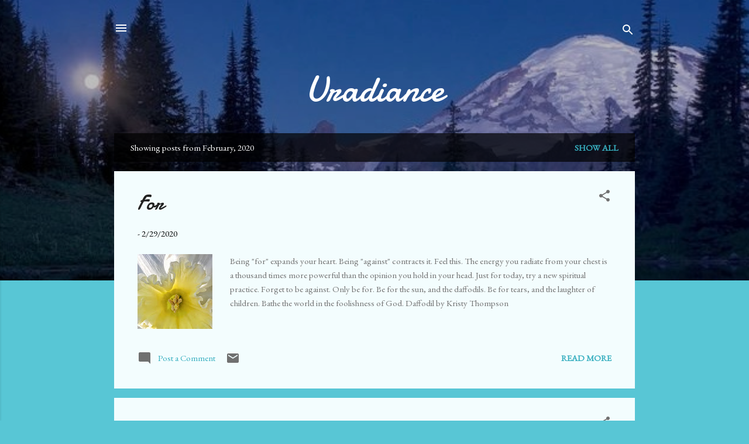

--- FILE ---
content_type: text/html; charset=UTF-8
request_url: https://yourradiance.blogspot.com/2020/02/
body_size: 39796
content:
<!DOCTYPE html>
<html dir='ltr' lang='en'>
<head>
<meta content='width=device-width, initial-scale=1' name='viewport'/>
<title>Uradiance</title>
<meta content='text/html; charset=UTF-8' http-equiv='Content-Type'/>
<!-- Chrome, Firefox OS and Opera -->
<meta content='#58c6d5' name='theme-color'/>
<!-- Windows Phone -->
<meta content='#58c6d5' name='msapplication-navbutton-color'/>
<meta content='blogger' name='generator'/>
<link href='https://yourradiance.blogspot.com/favicon.ico' rel='icon' type='image/x-icon'/>
<link href='https://yourradiance.blogspot.com/2020/02/' rel='canonical'/>
<link rel="alternate" type="application/atom+xml" title="Uradiance - Atom" href="https://yourradiance.blogspot.com/feeds/posts/default" />
<link rel="alternate" type="application/rss+xml" title="Uradiance - RSS" href="https://yourradiance.blogspot.com/feeds/posts/default?alt=rss" />
<link rel="service.post" type="application/atom+xml" title="Uradiance - Atom" href="https://www.blogger.com/feeds/2058047022553553573/posts/default" />
<!--Can't find substitution for tag [blog.ieCssRetrofitLinks]-->
<meta content='https://yourradiance.blogspot.com/2020/02/' property='og:url'/>
<meta content='Uradiance' property='og:title'/>
<meta content='' property='og:description'/>
<meta content='https://blogger.googleusercontent.com/img/b/R29vZ2xl/AVvXsEjoFy-S3_y9tqXUkCdRXjvQSc0X1dNgKm4n2MzTMhCnFIy65AMT4ocwPAM5KRWay5rbxA71sL9wi3yM5xDAnghxzaLl6sm3RjmYLiqvEPa5wptMelDYYXpRtSEMTse48D2MLDVB0yIKcmAr/w1200-h630-p-k-no-nu/87521742_10213834182163277_4668373109923905536_n.jpg' property='og:image'/>
<meta content='https://blogger.googleusercontent.com/img/b/R29vZ2xl/AVvXsEj0ZzWF_Ry0ZP_ZrZHY9fEKJfOZT3JS_6DztDTaImgoexLtLbjS9jROTP5stE836f4qdVOHRzAuMAYTC4j1C3mxObbhjr2NgQ6aQaAjZ1j5Y_HRZpRxeLnylYyqAhR_dazoWVlOd9syO45g/w1200-h630-p-k-no-nu/03adf13619b8fd661c8153f2a5ee5094.jpg' property='og:image'/>
<meta content='https://blogger.googleusercontent.com/img/b/R29vZ2xl/AVvXsEjcltPhBo7-t2brxrnmOKcod_rKaAuSfB7Cv_7UAlUoR4hgE6un_gc3yt6esO0JVAuUcEWrFIw-x4oDSa-H0svmVFCKwUyJ4suVNT4SuxfhFwS06eVtymLr2mfFEU4xCnGhu5W-e3Nn1orI/w1200-h630-p-k-no-nu/87502436_2841423529306722_1023516111368355840_o.jpg' property='og:image'/>
<meta content='https://blogger.googleusercontent.com/img/b/R29vZ2xl/AVvXsEgKq2G_n2uuNjICjQFolQienCHnYHg8ugzvRZE6oSeKJpoO87J8hRmsGyz28NVx9iTwPunLAcKPTLEqoW1y8GtMd6xUG9Zx6yI6qqD2mdQVt9tPw60T9gEwpigk61A2HHupXIb4e3bJZHCF/w1200-h630-p-k-no-nu/28167373_10215001822740148_5188171689718466783_n.jpg' property='og:image'/>
<meta content='https://blogger.googleusercontent.com/img/b/R29vZ2xl/AVvXsEhxXmj-cmg8zee5KR0ABYaKNwPM9zFsYtKvJ1mOiIPfnHY7c03WFAceC2PihUniaDkH8OuCpvmOP1SCE4C8LhGDHqTnm5KLPIu6x3ZnPDd2byG-eT7sN54e-GNuXb-xrrA2djT27pNdLS2W/w1200-h630-p-k-no-nu/Michelle+McKinney.jpg' property='og:image'/>
<meta content='https://blogger.googleusercontent.com/img/b/R29vZ2xl/AVvXsEjLr07QVFxG4DelJyUXntCoWBmWn84sizuezuI0E9U5mn5NG6CF_U6w5YNTYvQEEQZaRZnpt1NF93IjiVnNlAvSALIIMjtibUzR04LwtvPVRzvKp-2uwyNpy4L35fJQRXB6ElOLKWCi927g/w1200-h630-p-k-no-nu/shiv-ganesh-parvati-wallpaperimages-lord-images.jpg' property='og:image'/>
<meta content='https://blogger.googleusercontent.com/img/b/R29vZ2xl/AVvXsEgsufqiN_-dtirPxz0wWZXXr7PylyVXVyYDMh80b-AGpjR1FYs2k9tj_K11lXzAVSzHjBy0VLgGZrakkTtpfET6fkP9V3IS4F2S7I5TUzkapW1JVUi9_wkluLoafoy68OBbPySu0hUVKD_y/w1200-h630-p-k-no-nu/87024240_10221342597615557_1878543387313831936_n.jpg' property='og:image'/>
<meta content='https://blogger.googleusercontent.com/img/b/R29vZ2xl/AVvXsEibWsk32kxMixVbssrutlrFE15pFJpvNvgYR0IOXAQtUXPKtHVvTey1b7A6-JJh1tb6A3_Ty-3zUdJaziPxMGRFjgRYYIGzw4nIYWnCkiMIPV-3z0dBTrR1ZnJDrW9ki8zTxd9zQorTsJ4I/w1200-h630-p-k-no-nu/divine-source-fire-alexandra-florschutz.jpg' property='og:image'/>
<meta content='https://blogger.googleusercontent.com/img/b/R29vZ2xl/AVvXsEjBHyKIK_7UntZ-gd8WxkbnfvM4uV04ymZwQBnfrWlhb8pVrfhf78AWAx1Gdr8CWDvqVIi7Pe6oYkhaxhbZUcXmyYHZFWs9lZ1SXwbIqaaBuSN7QpBCXEW6AqqnG44bRhyNSxqmJ1fFW6Xq/w1200-h630-p-k-no-nu/85192724_2817483608367381_8929629654294200320_o.jpg' property='og:image'/>
<meta content='https://blogger.googleusercontent.com/img/b/R29vZ2xl/AVvXsEjw4gISMJ-lIIpV1XoP4QU_iQpWS_huIUThFONOROtv7UsuHaltR761kyZO-0DgwwVjsH8sjSpIU1B4vBwpyJhIecN2vxrEH6RFFPSjLUGXGkeJGlBINPWm3pwSxrFtWR2HWQmyGnYk0rvp/w1200-h630-p-k-no-nu/holy-wells-ireland-ffynnon-ffraid.jpg' property='og:image'/>
<meta content='https://blogger.googleusercontent.com/img/b/R29vZ2xl/AVvXsEiU2G4vV7fhVgTkgNwZaH7_EHpSXUfLtqIK6OO51du4qgZfskHD9BN2Q9NyZ1Fmy1OawRNC0JTiEGaaDQlD1z0Se0iqItcdECZ-uPh2VmpDKNRw3Rxp0tjVL9u-LF67_hT9ZnE-ItkSBACP/w1200-h630-p-k-no-nu/860281_10200424150347449_972409569_o.jpg' property='og:image'/>
<meta content='https://blogger.googleusercontent.com/img/b/R29vZ2xl/AVvXsEhlNVjoxLpDQeCjVyld-aon_pO4gPF_1Hz4iF9mnRFvZZFqzSbFfwn-Tzd6AhndiQxEb3ZhmwTGPH5SSotaDzwPeeX_eXq9UMk347dw760DyqcOyAHB2UgwtzzvWgNTVFSoMXUadHZVZsvL/w1200-h630-p-k-no-nu/main-qimg-940f7bef9cb62c02bf0d4046d6ddf3ec-c.jpg' property='og:image'/>
<meta content='https://blogger.googleusercontent.com/img/b/R29vZ2xl/AVvXsEgoKLwz8G7T8RpfPbK-3mY2Xm5bD-lePfeNDqqWfefYAsgidpBaCEm82GnvXGvRCAIqYzzou7pofkLhVJGLs-TVCvjr4X-fOcm9n5uSA6UudGFFGfKG0oycttRkDjnMkGhpypV3d9C-5hc3/w1200-h630-p-k-no-nu/T11185_10.jpg' property='og:image'/>
<meta content='https://blogger.googleusercontent.com/img/b/R29vZ2xl/AVvXsEgdUid74Wp6Wyx2pPtenUjGTnjSqV16to75vOPR3kgv-umOpjJ7WXVCLfSIAWkF39bzEnJgOuMRsEQ2ghL6S7soseFwWUSBrotQQTAnoZcnhddpxR30BFo9zpmwKvoBict3HLsorYO0JBUi/w1200-h630-p-k-no-nu/1558566_10202852414372532_470989404_n.jpg' property='og:image'/>
<meta content='https://blogger.googleusercontent.com/img/b/R29vZ2xl/AVvXsEjzEQ8CA4Kn86lWTI9B616lvT4VegESSHhUu9Tual3wgLmMxSLpah6pkPUFkxZPYlZmN83wmftcbyeUxeDQiZYt0PcCuQyMlYImeQ3ib2d3KRmLOZ-PWYhsAIRVq3HCkigfXYYjIF8P0RoY/w1200-h630-p-k-no-nu/16403240_10211349548595577_1534801734415626148_o.jpg' property='og:image'/>
<meta content='https://blogger.googleusercontent.com/img/b/R29vZ2xl/AVvXsEjKdFrWZQPAB4ok7CqILIZNVuvW1J8FaVuxDInQOSSRrp4f-DmVo_yl5wVzAl_Ie_bF_7_IObfiqtiZOsYXA-v-j19AG0w3-RWSnWwarkFE9uPb7q_UURa2XfqNCIekk_qLKyPxHYXd1k4g/w1200-h630-p-k-no-nu/12493434_10207913973188339_13250772690783688_o.jpg' property='og:image'/>
<style type='text/css'>@font-face{font-family:'Damion';font-style:normal;font-weight:400;font-display:swap;src:url(//fonts.gstatic.com/s/damion/v15/hv-XlzJ3KEUe_YZkZGw2EzJwV9J-.woff2)format('woff2');unicode-range:U+0100-02BA,U+02BD-02C5,U+02C7-02CC,U+02CE-02D7,U+02DD-02FF,U+0304,U+0308,U+0329,U+1D00-1DBF,U+1E00-1E9F,U+1EF2-1EFF,U+2020,U+20A0-20AB,U+20AD-20C0,U+2113,U+2C60-2C7F,U+A720-A7FF;}@font-face{font-family:'Damion';font-style:normal;font-weight:400;font-display:swap;src:url(//fonts.gstatic.com/s/damion/v15/hv-XlzJ3KEUe_YZkamw2EzJwVw.woff2)format('woff2');unicode-range:U+0000-00FF,U+0131,U+0152-0153,U+02BB-02BC,U+02C6,U+02DA,U+02DC,U+0304,U+0308,U+0329,U+2000-206F,U+20AC,U+2122,U+2191,U+2193,U+2212,U+2215,U+FEFF,U+FFFD;}@font-face{font-family:'EB Garamond';font-style:normal;font-weight:400;font-display:swap;src:url(//fonts.gstatic.com/s/ebgaramond/v32/SlGDmQSNjdsmc35JDF1K5E55YMjF_7DPuGi-6_RkCY9_WamXgHlIbvw.woff2)format('woff2');unicode-range:U+0460-052F,U+1C80-1C8A,U+20B4,U+2DE0-2DFF,U+A640-A69F,U+FE2E-FE2F;}@font-face{font-family:'EB Garamond';font-style:normal;font-weight:400;font-display:swap;src:url(//fonts.gstatic.com/s/ebgaramond/v32/SlGDmQSNjdsmc35JDF1K5E55YMjF_7DPuGi-6_RkAI9_WamXgHlIbvw.woff2)format('woff2');unicode-range:U+0301,U+0400-045F,U+0490-0491,U+04B0-04B1,U+2116;}@font-face{font-family:'EB Garamond';font-style:normal;font-weight:400;font-display:swap;src:url(//fonts.gstatic.com/s/ebgaramond/v32/SlGDmQSNjdsmc35JDF1K5E55YMjF_7DPuGi-6_RkCI9_WamXgHlIbvw.woff2)format('woff2');unicode-range:U+1F00-1FFF;}@font-face{font-family:'EB Garamond';font-style:normal;font-weight:400;font-display:swap;src:url(//fonts.gstatic.com/s/ebgaramond/v32/SlGDmQSNjdsmc35JDF1K5E55YMjF_7DPuGi-6_RkB49_WamXgHlIbvw.woff2)format('woff2');unicode-range:U+0370-0377,U+037A-037F,U+0384-038A,U+038C,U+038E-03A1,U+03A3-03FF;}@font-face{font-family:'EB Garamond';font-style:normal;font-weight:400;font-display:swap;src:url(//fonts.gstatic.com/s/ebgaramond/v32/SlGDmQSNjdsmc35JDF1K5E55YMjF_7DPuGi-6_RkC49_WamXgHlIbvw.woff2)format('woff2');unicode-range:U+0102-0103,U+0110-0111,U+0128-0129,U+0168-0169,U+01A0-01A1,U+01AF-01B0,U+0300-0301,U+0303-0304,U+0308-0309,U+0323,U+0329,U+1EA0-1EF9,U+20AB;}@font-face{font-family:'EB Garamond';font-style:normal;font-weight:400;font-display:swap;src:url(//fonts.gstatic.com/s/ebgaramond/v32/SlGDmQSNjdsmc35JDF1K5E55YMjF_7DPuGi-6_RkCo9_WamXgHlIbvw.woff2)format('woff2');unicode-range:U+0100-02BA,U+02BD-02C5,U+02C7-02CC,U+02CE-02D7,U+02DD-02FF,U+0304,U+0308,U+0329,U+1D00-1DBF,U+1E00-1E9F,U+1EF2-1EFF,U+2020,U+20A0-20AB,U+20AD-20C0,U+2113,U+2C60-2C7F,U+A720-A7FF;}@font-face{font-family:'EB Garamond';font-style:normal;font-weight:400;font-display:swap;src:url(//fonts.gstatic.com/s/ebgaramond/v32/SlGDmQSNjdsmc35JDF1K5E55YMjF_7DPuGi-6_RkBI9_WamXgHlI.woff2)format('woff2');unicode-range:U+0000-00FF,U+0131,U+0152-0153,U+02BB-02BC,U+02C6,U+02DA,U+02DC,U+0304,U+0308,U+0329,U+2000-206F,U+20AC,U+2122,U+2191,U+2193,U+2212,U+2215,U+FEFF,U+FFFD;}@font-face{font-family:'Roboto';font-style:italic;font-weight:300;font-stretch:100%;font-display:swap;src:url(//fonts.gstatic.com/s/roboto/v50/KFOKCnqEu92Fr1Mu53ZEC9_Vu3r1gIhOszmOClHrs6ljXfMMLt_QuAX-k3Yi128m0kN2.woff2)format('woff2');unicode-range:U+0460-052F,U+1C80-1C8A,U+20B4,U+2DE0-2DFF,U+A640-A69F,U+FE2E-FE2F;}@font-face{font-family:'Roboto';font-style:italic;font-weight:300;font-stretch:100%;font-display:swap;src:url(//fonts.gstatic.com/s/roboto/v50/KFOKCnqEu92Fr1Mu53ZEC9_Vu3r1gIhOszmOClHrs6ljXfMMLt_QuAz-k3Yi128m0kN2.woff2)format('woff2');unicode-range:U+0301,U+0400-045F,U+0490-0491,U+04B0-04B1,U+2116;}@font-face{font-family:'Roboto';font-style:italic;font-weight:300;font-stretch:100%;font-display:swap;src:url(//fonts.gstatic.com/s/roboto/v50/KFOKCnqEu92Fr1Mu53ZEC9_Vu3r1gIhOszmOClHrs6ljXfMMLt_QuAT-k3Yi128m0kN2.woff2)format('woff2');unicode-range:U+1F00-1FFF;}@font-face{font-family:'Roboto';font-style:italic;font-weight:300;font-stretch:100%;font-display:swap;src:url(//fonts.gstatic.com/s/roboto/v50/KFOKCnqEu92Fr1Mu53ZEC9_Vu3r1gIhOszmOClHrs6ljXfMMLt_QuAv-k3Yi128m0kN2.woff2)format('woff2');unicode-range:U+0370-0377,U+037A-037F,U+0384-038A,U+038C,U+038E-03A1,U+03A3-03FF;}@font-face{font-family:'Roboto';font-style:italic;font-weight:300;font-stretch:100%;font-display:swap;src:url(//fonts.gstatic.com/s/roboto/v50/KFOKCnqEu92Fr1Mu53ZEC9_Vu3r1gIhOszmOClHrs6ljXfMMLt_QuHT-k3Yi128m0kN2.woff2)format('woff2');unicode-range:U+0302-0303,U+0305,U+0307-0308,U+0310,U+0312,U+0315,U+031A,U+0326-0327,U+032C,U+032F-0330,U+0332-0333,U+0338,U+033A,U+0346,U+034D,U+0391-03A1,U+03A3-03A9,U+03B1-03C9,U+03D1,U+03D5-03D6,U+03F0-03F1,U+03F4-03F5,U+2016-2017,U+2034-2038,U+203C,U+2040,U+2043,U+2047,U+2050,U+2057,U+205F,U+2070-2071,U+2074-208E,U+2090-209C,U+20D0-20DC,U+20E1,U+20E5-20EF,U+2100-2112,U+2114-2115,U+2117-2121,U+2123-214F,U+2190,U+2192,U+2194-21AE,U+21B0-21E5,U+21F1-21F2,U+21F4-2211,U+2213-2214,U+2216-22FF,U+2308-230B,U+2310,U+2319,U+231C-2321,U+2336-237A,U+237C,U+2395,U+239B-23B7,U+23D0,U+23DC-23E1,U+2474-2475,U+25AF,U+25B3,U+25B7,U+25BD,U+25C1,U+25CA,U+25CC,U+25FB,U+266D-266F,U+27C0-27FF,U+2900-2AFF,U+2B0E-2B11,U+2B30-2B4C,U+2BFE,U+3030,U+FF5B,U+FF5D,U+1D400-1D7FF,U+1EE00-1EEFF;}@font-face{font-family:'Roboto';font-style:italic;font-weight:300;font-stretch:100%;font-display:swap;src:url(//fonts.gstatic.com/s/roboto/v50/KFOKCnqEu92Fr1Mu53ZEC9_Vu3r1gIhOszmOClHrs6ljXfMMLt_QuGb-k3Yi128m0kN2.woff2)format('woff2');unicode-range:U+0001-000C,U+000E-001F,U+007F-009F,U+20DD-20E0,U+20E2-20E4,U+2150-218F,U+2190,U+2192,U+2194-2199,U+21AF,U+21E6-21F0,U+21F3,U+2218-2219,U+2299,U+22C4-22C6,U+2300-243F,U+2440-244A,U+2460-24FF,U+25A0-27BF,U+2800-28FF,U+2921-2922,U+2981,U+29BF,U+29EB,U+2B00-2BFF,U+4DC0-4DFF,U+FFF9-FFFB,U+10140-1018E,U+10190-1019C,U+101A0,U+101D0-101FD,U+102E0-102FB,U+10E60-10E7E,U+1D2C0-1D2D3,U+1D2E0-1D37F,U+1F000-1F0FF,U+1F100-1F1AD,U+1F1E6-1F1FF,U+1F30D-1F30F,U+1F315,U+1F31C,U+1F31E,U+1F320-1F32C,U+1F336,U+1F378,U+1F37D,U+1F382,U+1F393-1F39F,U+1F3A7-1F3A8,U+1F3AC-1F3AF,U+1F3C2,U+1F3C4-1F3C6,U+1F3CA-1F3CE,U+1F3D4-1F3E0,U+1F3ED,U+1F3F1-1F3F3,U+1F3F5-1F3F7,U+1F408,U+1F415,U+1F41F,U+1F426,U+1F43F,U+1F441-1F442,U+1F444,U+1F446-1F449,U+1F44C-1F44E,U+1F453,U+1F46A,U+1F47D,U+1F4A3,U+1F4B0,U+1F4B3,U+1F4B9,U+1F4BB,U+1F4BF,U+1F4C8-1F4CB,U+1F4D6,U+1F4DA,U+1F4DF,U+1F4E3-1F4E6,U+1F4EA-1F4ED,U+1F4F7,U+1F4F9-1F4FB,U+1F4FD-1F4FE,U+1F503,U+1F507-1F50B,U+1F50D,U+1F512-1F513,U+1F53E-1F54A,U+1F54F-1F5FA,U+1F610,U+1F650-1F67F,U+1F687,U+1F68D,U+1F691,U+1F694,U+1F698,U+1F6AD,U+1F6B2,U+1F6B9-1F6BA,U+1F6BC,U+1F6C6-1F6CF,U+1F6D3-1F6D7,U+1F6E0-1F6EA,U+1F6F0-1F6F3,U+1F6F7-1F6FC,U+1F700-1F7FF,U+1F800-1F80B,U+1F810-1F847,U+1F850-1F859,U+1F860-1F887,U+1F890-1F8AD,U+1F8B0-1F8BB,U+1F8C0-1F8C1,U+1F900-1F90B,U+1F93B,U+1F946,U+1F984,U+1F996,U+1F9E9,U+1FA00-1FA6F,U+1FA70-1FA7C,U+1FA80-1FA89,U+1FA8F-1FAC6,U+1FACE-1FADC,U+1FADF-1FAE9,U+1FAF0-1FAF8,U+1FB00-1FBFF;}@font-face{font-family:'Roboto';font-style:italic;font-weight:300;font-stretch:100%;font-display:swap;src:url(//fonts.gstatic.com/s/roboto/v50/KFOKCnqEu92Fr1Mu53ZEC9_Vu3r1gIhOszmOClHrs6ljXfMMLt_QuAf-k3Yi128m0kN2.woff2)format('woff2');unicode-range:U+0102-0103,U+0110-0111,U+0128-0129,U+0168-0169,U+01A0-01A1,U+01AF-01B0,U+0300-0301,U+0303-0304,U+0308-0309,U+0323,U+0329,U+1EA0-1EF9,U+20AB;}@font-face{font-family:'Roboto';font-style:italic;font-weight:300;font-stretch:100%;font-display:swap;src:url(//fonts.gstatic.com/s/roboto/v50/KFOKCnqEu92Fr1Mu53ZEC9_Vu3r1gIhOszmOClHrs6ljXfMMLt_QuAb-k3Yi128m0kN2.woff2)format('woff2');unicode-range:U+0100-02BA,U+02BD-02C5,U+02C7-02CC,U+02CE-02D7,U+02DD-02FF,U+0304,U+0308,U+0329,U+1D00-1DBF,U+1E00-1E9F,U+1EF2-1EFF,U+2020,U+20A0-20AB,U+20AD-20C0,U+2113,U+2C60-2C7F,U+A720-A7FF;}@font-face{font-family:'Roboto';font-style:italic;font-weight:300;font-stretch:100%;font-display:swap;src:url(//fonts.gstatic.com/s/roboto/v50/KFOKCnqEu92Fr1Mu53ZEC9_Vu3r1gIhOszmOClHrs6ljXfMMLt_QuAj-k3Yi128m0g.woff2)format('woff2');unicode-range:U+0000-00FF,U+0131,U+0152-0153,U+02BB-02BC,U+02C6,U+02DA,U+02DC,U+0304,U+0308,U+0329,U+2000-206F,U+20AC,U+2122,U+2191,U+2193,U+2212,U+2215,U+FEFF,U+FFFD;}@font-face{font-family:'Roboto';font-style:normal;font-weight:400;font-stretch:100%;font-display:swap;src:url(//fonts.gstatic.com/s/roboto/v50/KFOMCnqEu92Fr1ME7kSn66aGLdTylUAMQXC89YmC2DPNWubEbVmZiAr0klQmz24O0g.woff2)format('woff2');unicode-range:U+0460-052F,U+1C80-1C8A,U+20B4,U+2DE0-2DFF,U+A640-A69F,U+FE2E-FE2F;}@font-face{font-family:'Roboto';font-style:normal;font-weight:400;font-stretch:100%;font-display:swap;src:url(//fonts.gstatic.com/s/roboto/v50/KFOMCnqEu92Fr1ME7kSn66aGLdTylUAMQXC89YmC2DPNWubEbVmQiAr0klQmz24O0g.woff2)format('woff2');unicode-range:U+0301,U+0400-045F,U+0490-0491,U+04B0-04B1,U+2116;}@font-face{font-family:'Roboto';font-style:normal;font-weight:400;font-stretch:100%;font-display:swap;src:url(//fonts.gstatic.com/s/roboto/v50/KFOMCnqEu92Fr1ME7kSn66aGLdTylUAMQXC89YmC2DPNWubEbVmYiAr0klQmz24O0g.woff2)format('woff2');unicode-range:U+1F00-1FFF;}@font-face{font-family:'Roboto';font-style:normal;font-weight:400;font-stretch:100%;font-display:swap;src:url(//fonts.gstatic.com/s/roboto/v50/KFOMCnqEu92Fr1ME7kSn66aGLdTylUAMQXC89YmC2DPNWubEbVmXiAr0klQmz24O0g.woff2)format('woff2');unicode-range:U+0370-0377,U+037A-037F,U+0384-038A,U+038C,U+038E-03A1,U+03A3-03FF;}@font-face{font-family:'Roboto';font-style:normal;font-weight:400;font-stretch:100%;font-display:swap;src:url(//fonts.gstatic.com/s/roboto/v50/KFOMCnqEu92Fr1ME7kSn66aGLdTylUAMQXC89YmC2DPNWubEbVnoiAr0klQmz24O0g.woff2)format('woff2');unicode-range:U+0302-0303,U+0305,U+0307-0308,U+0310,U+0312,U+0315,U+031A,U+0326-0327,U+032C,U+032F-0330,U+0332-0333,U+0338,U+033A,U+0346,U+034D,U+0391-03A1,U+03A3-03A9,U+03B1-03C9,U+03D1,U+03D5-03D6,U+03F0-03F1,U+03F4-03F5,U+2016-2017,U+2034-2038,U+203C,U+2040,U+2043,U+2047,U+2050,U+2057,U+205F,U+2070-2071,U+2074-208E,U+2090-209C,U+20D0-20DC,U+20E1,U+20E5-20EF,U+2100-2112,U+2114-2115,U+2117-2121,U+2123-214F,U+2190,U+2192,U+2194-21AE,U+21B0-21E5,U+21F1-21F2,U+21F4-2211,U+2213-2214,U+2216-22FF,U+2308-230B,U+2310,U+2319,U+231C-2321,U+2336-237A,U+237C,U+2395,U+239B-23B7,U+23D0,U+23DC-23E1,U+2474-2475,U+25AF,U+25B3,U+25B7,U+25BD,U+25C1,U+25CA,U+25CC,U+25FB,U+266D-266F,U+27C0-27FF,U+2900-2AFF,U+2B0E-2B11,U+2B30-2B4C,U+2BFE,U+3030,U+FF5B,U+FF5D,U+1D400-1D7FF,U+1EE00-1EEFF;}@font-face{font-family:'Roboto';font-style:normal;font-weight:400;font-stretch:100%;font-display:swap;src:url(//fonts.gstatic.com/s/roboto/v50/KFOMCnqEu92Fr1ME7kSn66aGLdTylUAMQXC89YmC2DPNWubEbVn6iAr0klQmz24O0g.woff2)format('woff2');unicode-range:U+0001-000C,U+000E-001F,U+007F-009F,U+20DD-20E0,U+20E2-20E4,U+2150-218F,U+2190,U+2192,U+2194-2199,U+21AF,U+21E6-21F0,U+21F3,U+2218-2219,U+2299,U+22C4-22C6,U+2300-243F,U+2440-244A,U+2460-24FF,U+25A0-27BF,U+2800-28FF,U+2921-2922,U+2981,U+29BF,U+29EB,U+2B00-2BFF,U+4DC0-4DFF,U+FFF9-FFFB,U+10140-1018E,U+10190-1019C,U+101A0,U+101D0-101FD,U+102E0-102FB,U+10E60-10E7E,U+1D2C0-1D2D3,U+1D2E0-1D37F,U+1F000-1F0FF,U+1F100-1F1AD,U+1F1E6-1F1FF,U+1F30D-1F30F,U+1F315,U+1F31C,U+1F31E,U+1F320-1F32C,U+1F336,U+1F378,U+1F37D,U+1F382,U+1F393-1F39F,U+1F3A7-1F3A8,U+1F3AC-1F3AF,U+1F3C2,U+1F3C4-1F3C6,U+1F3CA-1F3CE,U+1F3D4-1F3E0,U+1F3ED,U+1F3F1-1F3F3,U+1F3F5-1F3F7,U+1F408,U+1F415,U+1F41F,U+1F426,U+1F43F,U+1F441-1F442,U+1F444,U+1F446-1F449,U+1F44C-1F44E,U+1F453,U+1F46A,U+1F47D,U+1F4A3,U+1F4B0,U+1F4B3,U+1F4B9,U+1F4BB,U+1F4BF,U+1F4C8-1F4CB,U+1F4D6,U+1F4DA,U+1F4DF,U+1F4E3-1F4E6,U+1F4EA-1F4ED,U+1F4F7,U+1F4F9-1F4FB,U+1F4FD-1F4FE,U+1F503,U+1F507-1F50B,U+1F50D,U+1F512-1F513,U+1F53E-1F54A,U+1F54F-1F5FA,U+1F610,U+1F650-1F67F,U+1F687,U+1F68D,U+1F691,U+1F694,U+1F698,U+1F6AD,U+1F6B2,U+1F6B9-1F6BA,U+1F6BC,U+1F6C6-1F6CF,U+1F6D3-1F6D7,U+1F6E0-1F6EA,U+1F6F0-1F6F3,U+1F6F7-1F6FC,U+1F700-1F7FF,U+1F800-1F80B,U+1F810-1F847,U+1F850-1F859,U+1F860-1F887,U+1F890-1F8AD,U+1F8B0-1F8BB,U+1F8C0-1F8C1,U+1F900-1F90B,U+1F93B,U+1F946,U+1F984,U+1F996,U+1F9E9,U+1FA00-1FA6F,U+1FA70-1FA7C,U+1FA80-1FA89,U+1FA8F-1FAC6,U+1FACE-1FADC,U+1FADF-1FAE9,U+1FAF0-1FAF8,U+1FB00-1FBFF;}@font-face{font-family:'Roboto';font-style:normal;font-weight:400;font-stretch:100%;font-display:swap;src:url(//fonts.gstatic.com/s/roboto/v50/KFOMCnqEu92Fr1ME7kSn66aGLdTylUAMQXC89YmC2DPNWubEbVmbiAr0klQmz24O0g.woff2)format('woff2');unicode-range:U+0102-0103,U+0110-0111,U+0128-0129,U+0168-0169,U+01A0-01A1,U+01AF-01B0,U+0300-0301,U+0303-0304,U+0308-0309,U+0323,U+0329,U+1EA0-1EF9,U+20AB;}@font-face{font-family:'Roboto';font-style:normal;font-weight:400;font-stretch:100%;font-display:swap;src:url(//fonts.gstatic.com/s/roboto/v50/KFOMCnqEu92Fr1ME7kSn66aGLdTylUAMQXC89YmC2DPNWubEbVmaiAr0klQmz24O0g.woff2)format('woff2');unicode-range:U+0100-02BA,U+02BD-02C5,U+02C7-02CC,U+02CE-02D7,U+02DD-02FF,U+0304,U+0308,U+0329,U+1D00-1DBF,U+1E00-1E9F,U+1EF2-1EFF,U+2020,U+20A0-20AB,U+20AD-20C0,U+2113,U+2C60-2C7F,U+A720-A7FF;}@font-face{font-family:'Roboto';font-style:normal;font-weight:400;font-stretch:100%;font-display:swap;src:url(//fonts.gstatic.com/s/roboto/v50/KFOMCnqEu92Fr1ME7kSn66aGLdTylUAMQXC89YmC2DPNWubEbVmUiAr0klQmz24.woff2)format('woff2');unicode-range:U+0000-00FF,U+0131,U+0152-0153,U+02BB-02BC,U+02C6,U+02DA,U+02DC,U+0304,U+0308,U+0329,U+2000-206F,U+20AC,U+2122,U+2191,U+2193,U+2212,U+2215,U+FEFF,U+FFFD;}</style>
<style id='page-skin-1' type='text/css'><!--
/*! normalize.css v3.0.1 | MIT License | git.io/normalize */html{font-family:sans-serif;-ms-text-size-adjust:100%;-webkit-text-size-adjust:100%}body{margin:0}article,aside,details,figcaption,figure,footer,header,hgroup,main,nav,section,summary{display:block}audio,canvas,progress,video{display:inline-block;vertical-align:baseline}audio:not([controls]){display:none;height:0}[hidden],template{display:none}a{background:transparent}a:active,a:hover{outline:0}abbr[title]{border-bottom:1px dotted}b,strong{font-weight:bold}dfn{font-style:italic}h1{font-size:2em;margin:.67em 0}mark{background:#ff0;color:#000}small{font-size:80%}sub,sup{font-size:75%;line-height:0;position:relative;vertical-align:baseline}sup{top:-0.5em}sub{bottom:-0.25em}img{border:0}svg:not(:root){overflow:hidden}figure{margin:1em 40px}hr{-moz-box-sizing:content-box;box-sizing:content-box;height:0}pre{overflow:auto}code,kbd,pre,samp{font-family:monospace,monospace;font-size:1em}button,input,optgroup,select,textarea{color:inherit;font:inherit;margin:0}button{overflow:visible}button,select{text-transform:none}button,html input[type="button"],input[type="reset"],input[type="submit"]{-webkit-appearance:button;cursor:pointer}button[disabled],html input[disabled]{cursor:default}button::-moz-focus-inner,input::-moz-focus-inner{border:0;padding:0}input{line-height:normal}input[type="checkbox"],input[type="radio"]{box-sizing:border-box;padding:0}input[type="number"]::-webkit-inner-spin-button,input[type="number"]::-webkit-outer-spin-button{height:auto}input[type="search"]{-webkit-appearance:textfield;-moz-box-sizing:content-box;-webkit-box-sizing:content-box;box-sizing:content-box}input[type="search"]::-webkit-search-cancel-button,input[type="search"]::-webkit-search-decoration{-webkit-appearance:none}fieldset{border:1px solid #c0c0c0;margin:0 2px;padding:.35em .625em .75em}legend{border:0;padding:0}textarea{overflow:auto}optgroup{font-weight:bold}table{border-collapse:collapse;border-spacing:0}td,th{padding:0}
/*!************************************************
* Blogger Template Style
* Name: Contempo
**************************************************/
body{
overflow-wrap:break-word;
word-break:break-word;
word-wrap:break-word
}
.hidden{
display:none
}
.invisible{
visibility:hidden
}
.container::after,.float-container::after{
clear:both;
content:"";
display:table
}
.clearboth{
clear:both
}
#comments .comment .comment-actions,.subscribe-popup .FollowByEmail .follow-by-email-submit,.widget.Profile .profile-link,.widget.Profile .profile-link.visit-profile{
background:0 0;
border:0;
box-shadow:none;
color:#37afc0;
cursor:pointer;
font-size:14px;
font-weight:700;
outline:0;
text-decoration:none;
text-transform:uppercase;
width:auto
}
.dim-overlay{
background-color:rgba(0,0,0,.54);
height:100vh;
left:0;
position:fixed;
top:0;
width:100%
}
#sharing-dim-overlay{
background-color:transparent
}
input::-ms-clear{
display:none
}
.blogger-logo,.svg-icon-24.blogger-logo{
fill:#ff9800;
opacity:1
}
.loading-spinner-large{
-webkit-animation:mspin-rotate 1.568s infinite linear;
animation:mspin-rotate 1.568s infinite linear;
height:48px;
overflow:hidden;
position:absolute;
width:48px;
z-index:200
}
.loading-spinner-large>div{
-webkit-animation:mspin-revrot 5332ms infinite steps(4);
animation:mspin-revrot 5332ms infinite steps(4)
}
.loading-spinner-large>div>div{
-webkit-animation:mspin-singlecolor-large-film 1333ms infinite steps(81);
animation:mspin-singlecolor-large-film 1333ms infinite steps(81);
background-size:100%;
height:48px;
width:3888px
}
.mspin-black-large>div>div,.mspin-grey_54-large>div>div{
background-image:url(https://www.blogblog.com/indie/mspin_black_large.svg)
}
.mspin-white-large>div>div{
background-image:url(https://www.blogblog.com/indie/mspin_white_large.svg)
}
.mspin-grey_54-large{
opacity:.54
}
@-webkit-keyframes mspin-singlecolor-large-film{
from{
-webkit-transform:translateX(0);
transform:translateX(0)
}
to{
-webkit-transform:translateX(-3888px);
transform:translateX(-3888px)
}
}
@keyframes mspin-singlecolor-large-film{
from{
-webkit-transform:translateX(0);
transform:translateX(0)
}
to{
-webkit-transform:translateX(-3888px);
transform:translateX(-3888px)
}
}
@-webkit-keyframes mspin-rotate{
from{
-webkit-transform:rotate(0);
transform:rotate(0)
}
to{
-webkit-transform:rotate(360deg);
transform:rotate(360deg)
}
}
@keyframes mspin-rotate{
from{
-webkit-transform:rotate(0);
transform:rotate(0)
}
to{
-webkit-transform:rotate(360deg);
transform:rotate(360deg)
}
}
@-webkit-keyframes mspin-revrot{
from{
-webkit-transform:rotate(0);
transform:rotate(0)
}
to{
-webkit-transform:rotate(-360deg);
transform:rotate(-360deg)
}
}
@keyframes mspin-revrot{
from{
-webkit-transform:rotate(0);
transform:rotate(0)
}
to{
-webkit-transform:rotate(-360deg);
transform:rotate(-360deg)
}
}
.skip-navigation{
background-color:#fff;
box-sizing:border-box;
color:#000;
display:block;
height:0;
left:0;
line-height:50px;
overflow:hidden;
padding-top:0;
position:fixed;
text-align:center;
top:0;
-webkit-transition:box-shadow .3s,height .3s,padding-top .3s;
transition:box-shadow .3s,height .3s,padding-top .3s;
width:100%;
z-index:900
}
.skip-navigation:focus{
box-shadow:0 4px 5px 0 rgba(0,0,0,.14),0 1px 10px 0 rgba(0,0,0,.12),0 2px 4px -1px rgba(0,0,0,.2);
height:50px
}
#main{
outline:0
}
.main-heading{
position:absolute;
clip:rect(1px,1px,1px,1px);
padding:0;
border:0;
height:1px;
width:1px;
overflow:hidden
}
.Attribution{
margin-top:1em;
text-align:center
}
.Attribution .blogger img,.Attribution .blogger svg{
vertical-align:bottom
}
.Attribution .blogger img{
margin-right:.5em
}
.Attribution div{
line-height:24px;
margin-top:.5em
}
.Attribution .copyright,.Attribution .image-attribution{
font-size:.7em;
margin-top:1.5em
}
.BLOG_mobile_video_class{
display:none
}
.bg-photo{
background-attachment:scroll!important
}
body .CSS_LIGHTBOX{
z-index:900
}
.extendable .show-less,.extendable .show-more{
border-color:#37afc0;
color:#37afc0;
margin-top:8px
}
.extendable .show-less.hidden,.extendable .show-more.hidden{
display:none
}
.inline-ad{
display:none;
max-width:100%;
overflow:hidden
}
.adsbygoogle{
display:block
}
#cookieChoiceInfo{
bottom:0;
top:auto
}
iframe.b-hbp-video{
border:0
}
.post-body img{
max-width:100%
}
.post-body iframe{
max-width:100%
}
.post-body a[imageanchor="1"]{
display:inline-block
}
.byline{
margin-right:1em
}
.byline:last-child{
margin-right:0
}
.link-copied-dialog{
max-width:520px;
outline:0
}
.link-copied-dialog .modal-dialog-buttons{
margin-top:8px
}
.link-copied-dialog .goog-buttonset-default{
background:0 0;
border:0
}
.link-copied-dialog .goog-buttonset-default:focus{
outline:0
}
.paging-control-container{
margin-bottom:16px
}
.paging-control-container .paging-control{
display:inline-block
}
.paging-control-container .comment-range-text::after,.paging-control-container .paging-control{
color:#37afc0
}
.paging-control-container .comment-range-text,.paging-control-container .paging-control{
margin-right:8px
}
.paging-control-container .comment-range-text::after,.paging-control-container .paging-control::after{
content:"\b7";
cursor:default;
padding-left:8px;
pointer-events:none
}
.paging-control-container .comment-range-text:last-child::after,.paging-control-container .paging-control:last-child::after{
content:none
}
.byline.reactions iframe{
height:20px
}
.b-notification{
color:#000;
background-color:#fff;
border-bottom:solid 1px #000;
box-sizing:border-box;
padding:16px 32px;
text-align:center
}
.b-notification.visible{
-webkit-transition:margin-top .3s cubic-bezier(.4,0,.2,1);
transition:margin-top .3s cubic-bezier(.4,0,.2,1)
}
.b-notification.invisible{
position:absolute
}
.b-notification-close{
position:absolute;
right:8px;
top:8px
}
.no-posts-message{
line-height:40px;
text-align:center
}
@media screen and (max-width:800px){
body.item-view .post-body a[imageanchor="1"][style*="float: left;"],body.item-view .post-body a[imageanchor="1"][style*="float: right;"]{
float:none!important;
clear:none!important
}
body.item-view .post-body a[imageanchor="1"] img{
display:block;
height:auto;
margin:0 auto
}
body.item-view .post-body>.separator:first-child>a[imageanchor="1"]:first-child{
margin-top:20px
}
.post-body a[imageanchor]{
display:block
}
body.item-view .post-body a[imageanchor="1"]{
margin-left:0!important;
margin-right:0!important
}
body.item-view .post-body a[imageanchor="1"]+a[imageanchor="1"]{
margin-top:16px
}
}
.item-control{
display:none
}
#comments{
border-top:1px dashed rgba(0,0,0,.54);
margin-top:20px;
padding:20px
}
#comments .comment-thread ol{
margin:0;
padding-left:0;
padding-left:0
}
#comments .comment .comment-replybox-single,#comments .comment-thread .comment-replies{
margin-left:60px
}
#comments .comment-thread .thread-count{
display:none
}
#comments .comment{
list-style-type:none;
padding:0 0 30px;
position:relative
}
#comments .comment .comment{
padding-bottom:8px
}
.comment .avatar-image-container{
position:absolute
}
.comment .avatar-image-container img{
border-radius:50%
}
.avatar-image-container svg,.comment .avatar-image-container .avatar-icon{
border-radius:50%;
border:solid 1px #707070;
box-sizing:border-box;
fill:#707070;
height:35px;
margin:0;
padding:7px;
width:35px
}
.comment .comment-block{
margin-top:10px;
margin-left:60px;
padding-bottom:0
}
#comments .comment-author-header-wrapper{
margin-left:40px
}
#comments .comment .thread-expanded .comment-block{
padding-bottom:20px
}
#comments .comment .comment-header .user,#comments .comment .comment-header .user a{
color:#212121;
font-style:normal;
font-weight:700
}
#comments .comment .comment-actions{
bottom:0;
margin-bottom:15px;
position:absolute
}
#comments .comment .comment-actions>*{
margin-right:8px
}
#comments .comment .comment-header .datetime{
bottom:0;
color:rgba(33,33,33,.54);
display:inline-block;
font-size:13px;
font-style:italic;
margin-left:8px
}
#comments .comment .comment-footer .comment-timestamp a,#comments .comment .comment-header .datetime a{
color:rgba(33,33,33,.54)
}
#comments .comment .comment-content,.comment .comment-body{
margin-top:12px;
word-break:break-word
}
.comment-body{
margin-bottom:12px
}
#comments.embed[data-num-comments="0"]{
border:0;
margin-top:0;
padding-top:0
}
#comments.embed[data-num-comments="0"] #comment-post-message,#comments.embed[data-num-comments="0"] div.comment-form>p,#comments.embed[data-num-comments="0"] p.comment-footer{
display:none
}
#comment-editor-src{
display:none
}
.comments .comments-content .loadmore.loaded{
max-height:0;
opacity:0;
overflow:hidden
}
.extendable .remaining-items{
height:0;
overflow:hidden;
-webkit-transition:height .3s cubic-bezier(.4,0,.2,1);
transition:height .3s cubic-bezier(.4,0,.2,1)
}
.extendable .remaining-items.expanded{
height:auto
}
.svg-icon-24,.svg-icon-24-button{
cursor:pointer;
height:24px;
width:24px;
min-width:24px
}
.touch-icon{
margin:-12px;
padding:12px
}
.touch-icon:active,.touch-icon:focus{
background-color:rgba(153,153,153,.4);
border-radius:50%
}
svg:not(:root).touch-icon{
overflow:visible
}
html[dir=rtl] .rtl-reversible-icon{
-webkit-transform:scaleX(-1);
-ms-transform:scaleX(-1);
transform:scaleX(-1)
}
.svg-icon-24-button,.touch-icon-button{
background:0 0;
border:0;
margin:0;
outline:0;
padding:0
}
.touch-icon-button .touch-icon:active,.touch-icon-button .touch-icon:focus{
background-color:transparent
}
.touch-icon-button:active .touch-icon,.touch-icon-button:focus .touch-icon{
background-color:rgba(153,153,153,.4);
border-radius:50%
}
.Profile .default-avatar-wrapper .avatar-icon{
border-radius:50%;
border:solid 1px #707070;
box-sizing:border-box;
fill:#707070;
margin:0
}
.Profile .individual .default-avatar-wrapper .avatar-icon{
padding:25px
}
.Profile .individual .avatar-icon,.Profile .individual .profile-img{
height:120px;
width:120px
}
.Profile .team .default-avatar-wrapper .avatar-icon{
padding:8px
}
.Profile .team .avatar-icon,.Profile .team .default-avatar-wrapper,.Profile .team .profile-img{
height:40px;
width:40px
}
.snippet-container{
margin:0;
position:relative;
overflow:hidden
}
.snippet-fade{
bottom:0;
box-sizing:border-box;
position:absolute;
width:96px
}
.snippet-fade{
right:0
}
.snippet-fade:after{
content:"\2026"
}
.snippet-fade:after{
float:right
}
.post-bottom{
-webkit-box-align:center;
-webkit-align-items:center;
-ms-flex-align:center;
align-items:center;
display:-webkit-box;
display:-webkit-flex;
display:-ms-flexbox;
display:flex;
-webkit-flex-wrap:wrap;
-ms-flex-wrap:wrap;
flex-wrap:wrap
}
.post-footer{
-webkit-box-flex:1;
-webkit-flex:1 1 auto;
-ms-flex:1 1 auto;
flex:1 1 auto;
-webkit-flex-wrap:wrap;
-ms-flex-wrap:wrap;
flex-wrap:wrap;
-webkit-box-ordinal-group:2;
-webkit-order:1;
-ms-flex-order:1;
order:1
}
.post-footer>*{
-webkit-box-flex:0;
-webkit-flex:0 1 auto;
-ms-flex:0 1 auto;
flex:0 1 auto
}
.post-footer .byline:last-child{
margin-right:1em
}
.jump-link{
-webkit-box-flex:0;
-webkit-flex:0 0 auto;
-ms-flex:0 0 auto;
flex:0 0 auto;
-webkit-box-ordinal-group:3;
-webkit-order:2;
-ms-flex-order:2;
order:2
}
.centered-top-container.sticky{
left:0;
position:fixed;
right:0;
top:0;
width:auto;
z-index:50;
-webkit-transition-property:opacity,-webkit-transform;
transition-property:opacity,-webkit-transform;
transition-property:transform,opacity;
transition-property:transform,opacity,-webkit-transform;
-webkit-transition-duration:.2s;
transition-duration:.2s;
-webkit-transition-timing-function:cubic-bezier(.4,0,.2,1);
transition-timing-function:cubic-bezier(.4,0,.2,1)
}
.centered-top-placeholder{
display:none
}
.collapsed-header .centered-top-placeholder{
display:block
}
.centered-top-container .Header .replaced h1,.centered-top-placeholder .Header .replaced h1{
display:none
}
.centered-top-container.sticky .Header .replaced h1{
display:block
}
.centered-top-container.sticky .Header .header-widget{
background:0 0
}
.centered-top-container.sticky .Header .header-image-wrapper{
display:none
}
.centered-top-container img,.centered-top-placeholder img{
max-width:100%
}
.collapsible{
-webkit-transition:height .3s cubic-bezier(.4,0,.2,1);
transition:height .3s cubic-bezier(.4,0,.2,1)
}
.collapsible,.collapsible>summary{
display:block;
overflow:hidden
}
.collapsible>:not(summary){
display:none
}
.collapsible[open]>:not(summary){
display:block
}
.collapsible:focus,.collapsible>summary:focus{
outline:0
}
.collapsible>summary{
cursor:pointer;
display:block;
padding:0
}
.collapsible:focus>summary,.collapsible>summary:focus{
background-color:transparent
}
.collapsible>summary::-webkit-details-marker{
display:none
}
.collapsible-title{
-webkit-box-align:center;
-webkit-align-items:center;
-ms-flex-align:center;
align-items:center;
display:-webkit-box;
display:-webkit-flex;
display:-ms-flexbox;
display:flex
}
.collapsible-title .title{
-webkit-box-flex:1;
-webkit-flex:1 1 auto;
-ms-flex:1 1 auto;
flex:1 1 auto;
-webkit-box-ordinal-group:1;
-webkit-order:0;
-ms-flex-order:0;
order:0;
overflow:hidden;
text-overflow:ellipsis;
white-space:nowrap
}
.collapsible-title .chevron-down,.collapsible[open] .collapsible-title .chevron-up{
display:block
}
.collapsible-title .chevron-up,.collapsible[open] .collapsible-title .chevron-down{
display:none
}
.flat-button{
cursor:pointer;
display:inline-block;
font-weight:700;
text-transform:uppercase;
border-radius:2px;
padding:8px;
margin:-8px
}
.flat-icon-button{
background:0 0;
border:0;
margin:0;
outline:0;
padding:0;
margin:-12px;
padding:12px;
cursor:pointer;
box-sizing:content-box;
display:inline-block;
line-height:0
}
.flat-icon-button,.flat-icon-button .splash-wrapper{
border-radius:50%
}
.flat-icon-button .splash.animate{
-webkit-animation-duration:.3s;
animation-duration:.3s
}
.overflowable-container{
max-height:46px;
overflow:hidden;
position:relative
}
.overflow-button{
cursor:pointer
}
#overflowable-dim-overlay{
background:0 0
}
.overflow-popup{
box-shadow:0 2px 2px 0 rgba(0,0,0,.14),0 3px 1px -2px rgba(0,0,0,.2),0 1px 5px 0 rgba(0,0,0,.12);
background-color:#f3fdfe;
left:0;
max-width:calc(100% - 32px);
position:absolute;
top:0;
visibility:hidden;
z-index:101
}
.overflow-popup ul{
list-style:none
}
.overflow-popup .tabs li,.overflow-popup li{
display:block;
height:auto
}
.overflow-popup .tabs li{
padding-left:0;
padding-right:0
}
.overflow-button.hidden,.overflow-popup .tabs li.hidden,.overflow-popup li.hidden{
display:none
}
.pill-button{
background:0 0;
border:1px solid;
border-radius:12px;
cursor:pointer;
display:inline-block;
padding:4px 16px;
text-transform:uppercase
}
.ripple{
position:relative
}
.ripple>*{
z-index:1
}
.splash-wrapper{
bottom:0;
left:0;
overflow:hidden;
pointer-events:none;
position:absolute;
right:0;
top:0;
z-index:0
}
.splash{
background:#ccc;
border-radius:100%;
display:block;
opacity:.6;
position:absolute;
-webkit-transform:scale(0);
-ms-transform:scale(0);
transform:scale(0)
}
.splash.animate{
-webkit-animation:ripple-effect .4s linear;
animation:ripple-effect .4s linear
}
@-webkit-keyframes ripple-effect{
100%{
opacity:0;
-webkit-transform:scale(2.5);
transform:scale(2.5)
}
}
@keyframes ripple-effect{
100%{
opacity:0;
-webkit-transform:scale(2.5);
transform:scale(2.5)
}
}
.search{
display:-webkit-box;
display:-webkit-flex;
display:-ms-flexbox;
display:flex;
line-height:24px;
width:24px
}
.search.focused{
width:100%
}
.search.focused .section{
width:100%
}
.search form{
z-index:101
}
.search h3{
display:none
}
.search form{
display:-webkit-box;
display:-webkit-flex;
display:-ms-flexbox;
display:flex;
-webkit-box-flex:1;
-webkit-flex:1 0 0;
-ms-flex:1 0 0px;
flex:1 0 0;
border-bottom:solid 1px transparent;
padding-bottom:8px
}
.search form>*{
display:none
}
.search.focused form>*{
display:block
}
.search .search-input label{
display:none
}
.centered-top-placeholder.cloned .search form{
z-index:30
}
.search.focused form{
border-color:#ffffff;
position:relative;
width:auto
}
.collapsed-header .centered-top-container .search.focused form{
border-bottom-color:transparent
}
.search-expand{
-webkit-box-flex:0;
-webkit-flex:0 0 auto;
-ms-flex:0 0 auto;
flex:0 0 auto
}
.search-expand-text{
display:none
}
.search-close{
display:inline;
vertical-align:middle
}
.search-input{
-webkit-box-flex:1;
-webkit-flex:1 0 1px;
-ms-flex:1 0 1px;
flex:1 0 1px
}
.search-input input{
background:0 0;
border:0;
box-sizing:border-box;
color:#ffffff;
display:inline-block;
outline:0;
width:calc(100% - 48px)
}
.search-input input.no-cursor{
color:transparent;
text-shadow:0 0 0 #ffffff
}
.collapsed-header .centered-top-container .search-action,.collapsed-header .centered-top-container .search-input input{
color:#212121
}
.collapsed-header .centered-top-container .search-input input.no-cursor{
color:transparent;
text-shadow:0 0 0 #212121
}
.collapsed-header .centered-top-container .search-input input.no-cursor:focus,.search-input input.no-cursor:focus{
outline:0
}
.search-focused>*{
visibility:hidden
}
.search-focused .search,.search-focused .search-icon{
visibility:visible
}
.search.focused .search-action{
display:block
}
.search.focused .search-action:disabled{
opacity:.3
}
.widget.Sharing .sharing-button{
display:none
}
.widget.Sharing .sharing-buttons li{
padding:0
}
.widget.Sharing .sharing-buttons li span{
display:none
}
.post-share-buttons{
position:relative
}
.centered-bottom .share-buttons .svg-icon-24,.share-buttons .svg-icon-24{
fill:#707070
}
.sharing-open.touch-icon-button:active .touch-icon,.sharing-open.touch-icon-button:focus .touch-icon{
background-color:transparent
}
.share-buttons{
background-color:#f3fdfe;
border-radius:2px;
box-shadow:0 2px 2px 0 rgba(0,0,0,.14),0 3px 1px -2px rgba(0,0,0,.2),0 1px 5px 0 rgba(0,0,0,.12);
color:#212121;
list-style:none;
margin:0;
padding:8px 0;
position:absolute;
top:-11px;
min-width:200px;
z-index:101
}
.share-buttons.hidden{
display:none
}
.sharing-button{
background:0 0;
border:0;
margin:0;
outline:0;
padding:0;
cursor:pointer
}
.share-buttons li{
margin:0;
height:48px
}
.share-buttons li:last-child{
margin-bottom:0
}
.share-buttons li .sharing-platform-button{
box-sizing:border-box;
cursor:pointer;
display:block;
height:100%;
margin-bottom:0;
padding:0 16px;
position:relative;
width:100%
}
.share-buttons li .sharing-platform-button:focus,.share-buttons li .sharing-platform-button:hover{
background-color:rgba(128,128,128,.1);
outline:0
}
.share-buttons li svg[class*=" sharing-"],.share-buttons li svg[class^=sharing-]{
position:absolute;
top:10px
}
.share-buttons li span.sharing-platform-button{
position:relative;
top:0
}
.share-buttons li .platform-sharing-text{
display:block;
font-size:16px;
line-height:48px;
white-space:nowrap
}
.share-buttons li .platform-sharing-text{
margin-left:56px
}
.sidebar-container{
background-color:#f3fdfe;
max-width:284px;
overflow-y:auto;
-webkit-transition-property:-webkit-transform;
transition-property:-webkit-transform;
transition-property:transform;
transition-property:transform,-webkit-transform;
-webkit-transition-duration:.3s;
transition-duration:.3s;
-webkit-transition-timing-function:cubic-bezier(0,0,.2,1);
transition-timing-function:cubic-bezier(0,0,.2,1);
width:284px;
z-index:101;
-webkit-overflow-scrolling:touch
}
.sidebar-container .navigation{
line-height:0;
padding:16px
}
.sidebar-container .sidebar-back{
cursor:pointer
}
.sidebar-container .widget{
background:0 0;
margin:0 16px;
padding:16px 0
}
.sidebar-container .widget .title{
color:#212121;
margin:0
}
.sidebar-container .widget ul{
list-style:none;
margin:0;
padding:0
}
.sidebar-container .widget ul ul{
margin-left:1em
}
.sidebar-container .widget li{
font-size:16px;
line-height:normal
}
.sidebar-container .widget+.widget{
border-top:1px dashed #cccccc
}
.BlogArchive li{
margin:16px 0
}
.BlogArchive li:last-child{
margin-bottom:0
}
.Label li a{
display:inline-block
}
.BlogArchive .post-count,.Label .label-count{
float:right;
margin-left:.25em
}
.BlogArchive .post-count::before,.Label .label-count::before{
content:"("
}
.BlogArchive .post-count::after,.Label .label-count::after{
content:")"
}
.widget.Translate .skiptranslate>div{
display:block!important
}
.widget.Profile .profile-link{
display:-webkit-box;
display:-webkit-flex;
display:-ms-flexbox;
display:flex
}
.widget.Profile .team-member .default-avatar-wrapper,.widget.Profile .team-member .profile-img{
-webkit-box-flex:0;
-webkit-flex:0 0 auto;
-ms-flex:0 0 auto;
flex:0 0 auto;
margin-right:1em
}
.widget.Profile .individual .profile-link{
-webkit-box-orient:vertical;
-webkit-box-direction:normal;
-webkit-flex-direction:column;
-ms-flex-direction:column;
flex-direction:column
}
.widget.Profile .team .profile-link .profile-name{
-webkit-align-self:center;
-ms-flex-item-align:center;
align-self:center;
display:block;
-webkit-box-flex:1;
-webkit-flex:1 1 auto;
-ms-flex:1 1 auto;
flex:1 1 auto
}
.dim-overlay{
background-color:rgba(0,0,0,.54);
z-index:100
}
body.sidebar-visible{
overflow-y:hidden
}
@media screen and (max-width:1439px){
.sidebar-container{
bottom:0;
position:fixed;
top:0;
left:0;
right:auto
}
.sidebar-container.sidebar-invisible{
-webkit-transition-timing-function:cubic-bezier(.4,0,.6,1);
transition-timing-function:cubic-bezier(.4,0,.6,1);
-webkit-transform:translateX(-284px);
-ms-transform:translateX(-284px);
transform:translateX(-284px)
}
}
@media screen and (min-width:1440px){
.sidebar-container{
position:absolute;
top:0;
left:0;
right:auto
}
.sidebar-container .navigation{
display:none
}
}
.dialog{
box-shadow:0 2px 2px 0 rgba(0,0,0,.14),0 3px 1px -2px rgba(0,0,0,.2),0 1px 5px 0 rgba(0,0,0,.12);
background:#f3fdfe;
box-sizing:border-box;
color:#070707;
padding:30px;
position:fixed;
text-align:center;
width:calc(100% - 24px);
z-index:101
}
.dialog input[type=email],.dialog input[type=text]{
background-color:transparent;
border:0;
border-bottom:solid 1px rgba(7,7,7,.12);
color:#070707;
display:block;
font-family:EB Garamond;
font-size:16px;
line-height:24px;
margin:auto;
padding-bottom:7px;
outline:0;
text-align:center;
width:100%
}
.dialog input[type=email]::-webkit-input-placeholder,.dialog input[type=text]::-webkit-input-placeholder{
color:#070707
}
.dialog input[type=email]::-moz-placeholder,.dialog input[type=text]::-moz-placeholder{
color:#070707
}
.dialog input[type=email]:-ms-input-placeholder,.dialog input[type=text]:-ms-input-placeholder{
color:#070707
}
.dialog input[type=email]::-ms-input-placeholder,.dialog input[type=text]::-ms-input-placeholder{
color:#070707
}
.dialog input[type=email]::placeholder,.dialog input[type=text]::placeholder{
color:#070707
}
.dialog input[type=email]:focus,.dialog input[type=text]:focus{
border-bottom:solid 2px #37afc0;
padding-bottom:6px
}
.dialog input.no-cursor{
color:transparent;
text-shadow:0 0 0 #070707
}
.dialog input.no-cursor:focus{
outline:0
}
.dialog input.no-cursor:focus{
outline:0
}
.dialog input[type=submit]{
font-family:EB Garamond
}
.dialog .goog-buttonset-default{
color:#37afc0
}
.subscribe-popup{
max-width:364px
}
.subscribe-popup h3{
color:#212121;
font-size:1.8em;
margin-top:0
}
.subscribe-popup .FollowByEmail h3{
display:none
}
.subscribe-popup .FollowByEmail .follow-by-email-submit{
color:#37afc0;
display:inline-block;
margin:0 auto;
margin-top:24px;
width:auto;
white-space:normal
}
.subscribe-popup .FollowByEmail .follow-by-email-submit:disabled{
cursor:default;
opacity:.3
}
@media (max-width:800px){
.blog-name div.widget.Subscribe{
margin-bottom:16px
}
body.item-view .blog-name div.widget.Subscribe{
margin:8px auto 16px auto;
width:100%
}
}
.tabs{
list-style:none
}
.tabs li{
display:inline-block
}
.tabs li a{
cursor:pointer;
display:inline-block;
font-weight:700;
text-transform:uppercase;
padding:12px 8px
}
.tabs .selected{
border-bottom:4px solid #ffffff
}
.tabs .selected a{
color:#ffffff
}
body#layout .bg-photo,body#layout .bg-photo-overlay{
display:none
}
body#layout .page_body{
padding:0;
position:relative;
top:0
}
body#layout .page{
display:inline-block;
left:inherit;
position:relative;
vertical-align:top;
width:540px
}
body#layout .centered{
max-width:954px
}
body#layout .navigation{
display:none
}
body#layout .sidebar-container{
display:inline-block;
width:40%
}
body#layout .hamburger-menu,body#layout .search{
display:none
}
.centered-top-container .svg-icon-24,body.collapsed-header .centered-top-placeholder .svg-icon-24{
fill:#ffffff
}
.sidebar-container .svg-icon-24{
fill:#707070
}
.centered-bottom .svg-icon-24,body.collapsed-header .centered-top-container .svg-icon-24{
fill:#707070
}
.centered-bottom .share-buttons .svg-icon-24,.share-buttons .svg-icon-24{
fill:#707070
}
body{
background-color:#58c6d5;
color:#070707;
font:normal normal 15px EB Garamond;
margin:0;
min-height:100vh
}
img{
max-width:100%
}
h3{
color:#070707;
font-size:16px
}
a{
text-decoration:none;
color:#37afc0
}
a:visited{
color:#37afc0
}
a:hover{
color:#37afc0
}
blockquote{
color:#212121;
font:italic 300 15px Roboto, sans-serif;
font-size:x-large;
text-align:center
}
.pill-button{
font-size:12px
}
.bg-photo-container{
height:480px;
overflow:hidden;
position:absolute;
width:100%;
z-index:1
}
.bg-photo{
background:#58c6d5 url(https://blogger.googleusercontent.com/img/a/AVvXsEjtDWn9BNR_kKaGJoxKHL_XYixiejZhyWq3q5B1mWUKoYc5tODxto0uPEG3Pt77WTslFIUSg11SLl9zyHhoRkA_v8RXqa5rJbhXODRn8D9C3IQb4tkVg-uFBkFlEYs1xXTbF_iqu1ffcCsBZY_o4EpQtr-KHGRWnM2mYvfryR_7aTTA6izRKazk5I4NwZ6T=s1600) repeat scroll top center;
background-attachment:scroll;
background-size:cover;
-webkit-filter:blur(0px);
filter:blur(0px);
height:calc(100% + 2 * 0px);
left:0px;
position:absolute;
top:0px;
width:calc(100% + 2 * 0px)
}
.bg-photo-overlay{
background:rgba(0,0,0,.26);
background-size:cover;
height:480px;
position:absolute;
width:100%;
z-index:2
}
.hamburger-menu{
float:left;
margin-top:0
}
.sticky .hamburger-menu{
float:none;
position:absolute
}
.search{
border-bottom:solid 1px rgba(255, 255, 255, 0);
float:right;
position:relative;
-webkit-transition-property:width;
transition-property:width;
-webkit-transition-duration:.5s;
transition-duration:.5s;
-webkit-transition-timing-function:cubic-bezier(.4,0,.2,1);
transition-timing-function:cubic-bezier(.4,0,.2,1);
z-index:101
}
.search .dim-overlay{
background-color:transparent
}
.search form{
height:36px;
-webkit-transition-property:border-color;
transition-property:border-color;
-webkit-transition-delay:.5s;
transition-delay:.5s;
-webkit-transition-duration:.2s;
transition-duration:.2s;
-webkit-transition-timing-function:cubic-bezier(.4,0,.2,1);
transition-timing-function:cubic-bezier(.4,0,.2,1)
}
.search.focused{
width:calc(100% - 48px)
}
.search.focused form{
display:-webkit-box;
display:-webkit-flex;
display:-ms-flexbox;
display:flex;
-webkit-box-flex:1;
-webkit-flex:1 0 1px;
-ms-flex:1 0 1px;
flex:1 0 1px;
border-color:#ffffff;
margin-left:-24px;
padding-left:36px;
position:relative;
width:auto
}
.item-view .search,.sticky .search{
right:0;
float:none;
margin-left:0;
position:absolute
}
.item-view .search.focused,.sticky .search.focused{
width:calc(100% - 50px)
}
.item-view .search.focused form,.sticky .search.focused form{
border-bottom-color:#757575
}
.centered-top-placeholder.cloned .search form{
z-index:30
}
.search_button{
-webkit-box-flex:0;
-webkit-flex:0 0 24px;
-ms-flex:0 0 24px;
flex:0 0 24px;
-webkit-box-orient:vertical;
-webkit-box-direction:normal;
-webkit-flex-direction:column;
-ms-flex-direction:column;
flex-direction:column
}
.search_button svg{
margin-top:0
}
.search-input{
height:48px
}
.search-input input{
display:block;
color:#ffffff;
font:16px Roboto, sans-serif;
height:48px;
line-height:48px;
padding:0;
width:100%
}
.search-input input::-webkit-input-placeholder{
color:#ffffff;
opacity:.3
}
.search-input input::-moz-placeholder{
color:#ffffff;
opacity:.3
}
.search-input input:-ms-input-placeholder{
color:#ffffff;
opacity:.3
}
.search-input input::-ms-input-placeholder{
color:#ffffff;
opacity:.3
}
.search-input input::placeholder{
color:#ffffff;
opacity:.3
}
.search-action{
background:0 0;
border:0;
color:#ffffff;
cursor:pointer;
display:none;
height:48px;
margin-top:0
}
.sticky .search-action{
color:#757575
}
.search.focused .search-action{
display:block
}
.search.focused .search-action:disabled{
opacity:.3
}
.page_body{
position:relative;
z-index:20
}
.page_body .widget{
margin-bottom:16px
}
.page_body .centered{
box-sizing:border-box;
display:-webkit-box;
display:-webkit-flex;
display:-ms-flexbox;
display:flex;
-webkit-box-orient:vertical;
-webkit-box-direction:normal;
-webkit-flex-direction:column;
-ms-flex-direction:column;
flex-direction:column;
margin:0 auto;
max-width:922px;
min-height:100vh;
padding:24px 0
}
.page_body .centered>*{
-webkit-box-flex:0;
-webkit-flex:0 0 auto;
-ms-flex:0 0 auto;
flex:0 0 auto
}
.page_body .centered>#footer{
margin-top:auto
}
.blog-name{
margin:24px 0 16px 0
}
.item-view .blog-name,.sticky .blog-name{
box-sizing:border-box;
margin-left:36px;
min-height:48px;
opacity:1;
padding-top:12px
}
.blog-name .subscribe-section-container{
margin-bottom:32px;
text-align:center;
-webkit-transition-property:opacity;
transition-property:opacity;
-webkit-transition-duration:.5s;
transition-duration:.5s
}
.item-view .blog-name .subscribe-section-container,.sticky .blog-name .subscribe-section-container{
margin:0 0 8px 0
}
.blog-name .PageList{
margin-top:16px;
padding-top:8px;
text-align:center
}
.blog-name .PageList .overflowable-contents{
width:100%
}
.blog-name .PageList h3.title{
color:#ffffff;
margin:8px auto;
text-align:center;
width:100%
}
.centered-top-container .blog-name{
-webkit-transition-property:opacity;
transition-property:opacity;
-webkit-transition-duration:.5s;
transition-duration:.5s
}
.item-view .return_link{
margin-bottom:12px;
margin-top:12px;
position:absolute
}
.item-view .blog-name{
display:-webkit-box;
display:-webkit-flex;
display:-ms-flexbox;
display:flex;
-webkit-flex-wrap:wrap;
-ms-flex-wrap:wrap;
flex-wrap:wrap;
margin:0 48px 27px 48px
}
.item-view .subscribe-section-container{
-webkit-box-flex:0;
-webkit-flex:0 0 auto;
-ms-flex:0 0 auto;
flex:0 0 auto
}
.item-view #header,.item-view .Header{
margin-bottom:5px;
margin-right:15px
}
.item-view .sticky .Header{
margin-bottom:0
}
.item-view .Header p{
margin:10px 0 0 0;
text-align:left
}
.item-view .post-share-buttons-bottom{
margin-right:16px
}
.sticky{
background:#f3fdfe;
box-shadow:0 0 20px 0 rgba(0,0,0,.7);
box-sizing:border-box;
margin-left:0
}
.sticky #header{
margin-bottom:8px;
margin-right:8px
}
.sticky .centered-top{
margin:4px auto;
max-width:890px;
min-height:48px
}
.sticky .blog-name{
display:-webkit-box;
display:-webkit-flex;
display:-ms-flexbox;
display:flex;
margin:0 48px
}
.sticky .blog-name #header{
-webkit-box-flex:0;
-webkit-flex:0 1 auto;
-ms-flex:0 1 auto;
flex:0 1 auto;
-webkit-box-ordinal-group:2;
-webkit-order:1;
-ms-flex-order:1;
order:1;
overflow:hidden
}
.sticky .blog-name .subscribe-section-container{
-webkit-box-flex:0;
-webkit-flex:0 0 auto;
-ms-flex:0 0 auto;
flex:0 0 auto;
-webkit-box-ordinal-group:3;
-webkit-order:2;
-ms-flex-order:2;
order:2
}
.sticky .Header h1{
overflow:hidden;
text-overflow:ellipsis;
white-space:nowrap;
margin-right:-10px;
margin-bottom:-10px;
padding-right:10px;
padding-bottom:10px
}
.sticky .Header p{
display:none
}
.sticky .PageList{
display:none
}
.search-focused>*{
visibility:visible
}
.search-focused .hamburger-menu{
visibility:visible
}
.item-view .search-focused .blog-name,.sticky .search-focused .blog-name{
opacity:0
}
.centered-bottom,.centered-top-container,.centered-top-placeholder{
padding:0 16px
}
.centered-top{
position:relative
}
.item-view .centered-top.search-focused .subscribe-section-container,.sticky .centered-top.search-focused .subscribe-section-container{
opacity:0
}
.page_body.has-vertical-ads .centered .centered-bottom{
display:inline-block;
width:calc(100% - 176px)
}
.Header h1{
color:#ffffff;
font:400 62px Damion, cursive;
line-height:normal;
margin:0 0 13px 0;
text-align:center;
width:100%
}
.Header h1 a,.Header h1 a:hover,.Header h1 a:visited{
color:#ffffff
}
.item-view .Header h1,.sticky .Header h1{
font-size:24px;
line-height:24px;
margin:0;
text-align:left
}
.sticky .Header h1{
color:#757575
}
.sticky .Header h1 a,.sticky .Header h1 a:hover,.sticky .Header h1 a:visited{
color:#757575
}
.Header p{
color:#ffffff;
margin:0 0 13px 0;
opacity:.8;
text-align:center
}
.widget .title{
line-height:28px
}
.BlogArchive li{
font-size:16px
}
.BlogArchive .post-count{
color:#757575
}
#page_body .FeaturedPost,.Blog .blog-posts .post-outer-container{
background:#f3fdfe;
min-height:40px;
padding:30px 40px;
width:auto
}
.Blog .blog-posts .post-outer-container:last-child{
margin-bottom:0
}
.Blog .blog-posts .post-outer-container .post-outer{
border:0;
position:relative;
padding-bottom:.25em
}
.post-outer-container{
margin-bottom:16px
}
.post:first-child{
margin-top:0
}
.post .thumb{
float:left;
height:20%;
width:20%
}
.post-share-buttons-bottom,.post-share-buttons-top{
float:right
}
.post-share-buttons-bottom{
margin-right:24px
}
.post-footer,.post-header{
clear:left;
color:#000000;
margin:0;
width:inherit
}
.blog-pager{
text-align:center
}
.blog-pager a{
color:#37afc0
}
.blog-pager a:visited{
color:#37afc0
}
.blog-pager a:hover{
color:#37afc0
}
.post-title{
font:400 36px Damion, cursive;
float:left;
margin:0 0 8px 0;
max-width:calc(100% - 48px)
}
.post-title a{
font:400 36px Damion, cursive
}
.post-title,.post-title a,.post-title a:hover,.post-title a:visited{
color:#212121
}
.post-body{
color:#757575;
font:normal normal 15px EB Garamond;
line-height:1.6em;
margin:1.5em 0 2em 0;
display:block
}
.post-body img{
height:inherit
}
.post-body .snippet-thumbnail{
float:left;
margin:0;
margin-right:2em;
max-height:128px;
max-width:128px
}
.post-body .snippet-thumbnail img{
max-width:100%
}
.main .FeaturedPost .widget-content{
border:0;
position:relative;
padding-bottom:.25em
}
.FeaturedPost img{
margin-top:2em
}
.FeaturedPost .snippet-container{
margin:2em 0
}
.FeaturedPost .snippet-container p{
margin:0
}
.FeaturedPost .snippet-thumbnail{
float:none;
height:auto;
margin-bottom:2em;
margin-right:0;
overflow:hidden;
max-height:calc(600px + 2em);
max-width:100%;
text-align:center;
width:100%
}
.FeaturedPost .snippet-thumbnail img{
max-width:100%;
width:100%
}
.byline{
color:#000000;
display:inline-block;
line-height:24px;
margin-top:8px;
vertical-align:top
}
.byline.post-author:first-child{
margin-right:0
}
.byline.reactions .reactions-label{
line-height:22px;
vertical-align:top
}
.byline.post-share-buttons{
position:relative;
display:inline-block;
margin-top:0;
width:100%
}
.byline.post-share-buttons .sharing{
float:right
}
.flat-button.ripple:hover{
background-color:rgba(55,175,192,.12)
}
.flat-button.ripple .splash{
background-color:rgba(55,175,192,.4)
}
a.timestamp-link,a:active.timestamp-link,a:visited.timestamp-link{
color:inherit;
font:inherit;
text-decoration:inherit
}
.post-share-buttons{
margin-left:0
}
.clear-sharing{
min-height:24px
}
.comment-link{
color:#37afc0;
position:relative
}
.comment-link .num_comments{
margin-left:8px;
vertical-align:top
}
#comment-holder .continue{
display:none
}
#comment-editor{
margin-bottom:20px;
margin-top:20px
}
#comments .comment-form h4,#comments h3.title{
position:absolute;
clip:rect(1px,1px,1px,1px);
padding:0;
border:0;
height:1px;
width:1px;
overflow:hidden
}
.post-filter-message{
background-color:rgba(0,0,0,.7);
color:#fff;
display:table;
margin-bottom:16px;
width:100%
}
.post-filter-message div{
display:table-cell;
padding:15px 28px
}
.post-filter-message div:last-child{
padding-left:0;
text-align:right
}
.post-filter-message a{
white-space:nowrap
}
.post-filter-message .search-label,.post-filter-message .search-query{
font-weight:700;
color:#37afc0
}
#blog-pager{
margin:2em 0
}
#blog-pager a{
color:#ffffff;
font-size:14px
}
.subscribe-button{
border-color:#ffffff;
color:#ffffff
}
.sticky .subscribe-button{
border-color:#757575;
color:#757575
}
.tabs{
margin:0 auto;
padding:0
}
.tabs li{
margin:0 8px;
vertical-align:top
}
.tabs .overflow-button a,.tabs li a{
color:#b8babb;
font:700 normal 15px Roboto, sans-serif;
line-height:18px
}
.tabs .overflow-button a{
padding:12px 8px
}
.overflow-popup .tabs li{
text-align:left
}
.overflow-popup li a{
color:#757575;
display:block;
padding:8px 20px
}
.overflow-popup li.selected a{
color:#212121
}
a.report_abuse{
font-weight:400
}
.Label li,.Label span.label-size,.byline.post-labels a{
background-color:#37afc0;
border:1px solid #37afc0;
border-radius:15px;
display:inline-block;
margin:4px 4px 4px 0;
padding:3px 8px
}
.Label a,.byline.post-labels a{
color:#37afc0
}
.Label ul{
list-style:none;
padding:0
}
.PopularPosts{
background-color:#f3fdfe;
padding:30px 40px
}
.PopularPosts .item-content{
color:#757575;
margin-top:24px
}
.PopularPosts a,.PopularPosts a:hover,.PopularPosts a:visited{
color:#37afc0
}
.PopularPosts .post-title,.PopularPosts .post-title a,.PopularPosts .post-title a:hover,.PopularPosts .post-title a:visited{
color:#212121;
font-size:18px;
font-weight:700;
line-height:24px
}
.PopularPosts,.PopularPosts h3.title a{
color:#757575;
font:normal normal 15px EB Garamond
}
.main .PopularPosts{
padding:16px 40px
}
.PopularPosts h3.title{
font-size:14px;
margin:0
}
.PopularPosts h3.post-title{
margin-bottom:0
}
.PopularPosts .byline{
color:#000000
}
.PopularPosts .jump-link{
float:right;
margin-top:16px
}
.PopularPosts .post-header .byline{
font-size:.9em;
font-style:italic;
margin-top:6px
}
.PopularPosts ul{
list-style:none;
padding:0;
margin:0
}
.PopularPosts .post{
padding:20px 0
}
.PopularPosts .post+.post{
border-top:1px dashed #cccccc
}
.PopularPosts .item-thumbnail{
float:left;
margin-right:32px
}
.PopularPosts .item-thumbnail img{
height:88px;
padding:0;
width:88px
}
.inline-ad{
margin-bottom:16px
}
.desktop-ad .inline-ad{
display:block
}
.adsbygoogle{
overflow:hidden
}
.vertical-ad-container{
float:right;
margin-right:16px;
width:128px
}
.vertical-ad-container .AdSense+.AdSense{
margin-top:16px
}
.inline-ad-placeholder,.vertical-ad-placeholder{
background:#f3fdfe;
border:1px solid #000;
opacity:.9;
vertical-align:middle;
text-align:center
}
.inline-ad-placeholder span,.vertical-ad-placeholder span{
margin-top:290px;
display:block;
text-transform:uppercase;
font-weight:700;
color:#212121
}
.vertical-ad-placeholder{
height:600px
}
.vertical-ad-placeholder span{
margin-top:290px;
padding:0 40px
}
.inline-ad-placeholder{
height:90px
}
.inline-ad-placeholder span{
margin-top:36px
}
.Attribution{
color:#757575
}
.Attribution a,.Attribution a:hover,.Attribution a:visited{
color:#ffffff
}
.Attribution svg{
fill:#ffffff
}
.sidebar-container{
box-shadow:1px 1px 3px rgba(0,0,0,.1)
}
.sidebar-container,.sidebar-container .sidebar_bottom{
background-color:#f3fdfe
}
.sidebar-container .navigation,.sidebar-container .sidebar_top_wrapper{
background-color:#f3fdfe
}
.sidebar-container .sidebar_top{
overflow:auto
}
.sidebar-container .sidebar_bottom{
width:100%;
padding-top:16px
}
.sidebar-container .widget:first-child{
padding-top:0
}
.sidebar_top .widget.Profile{
padding-bottom:16px
}
.widget.Profile{
margin:0;
width:100%
}
.widget.Profile h2{
display:none
}
.widget.Profile h3.title{
color:#000000;
margin:16px 32px
}
.widget.Profile .individual{
text-align:center
}
.widget.Profile .individual .profile-link{
padding:1em
}
.widget.Profile .individual .default-avatar-wrapper .avatar-icon{
margin:auto
}
.widget.Profile .team{
margin-bottom:32px;
margin-left:32px;
margin-right:32px
}
.widget.Profile ul{
list-style:none;
padding:0
}
.widget.Profile li{
margin:10px 0
}
.widget.Profile .profile-img{
border-radius:50%;
float:none
}
.widget.Profile .profile-link{
color:#212121;
font-size:.9em;
margin-bottom:1em;
opacity:.87;
overflow:hidden
}
.widget.Profile .profile-link.visit-profile{
border-style:solid;
border-width:1px;
border-radius:12px;
cursor:pointer;
font-size:12px;
font-weight:400;
padding:5px 20px;
display:inline-block;
line-height:normal
}
.widget.Profile dd{
color:#000000;
margin:0 16px
}
.widget.Profile location{
margin-bottom:1em
}
.widget.Profile .profile-textblock{
font-size:14px;
line-height:24px;
position:relative
}
body.sidebar-visible .page_body{
overflow-y:scroll
}
body.sidebar-visible .bg-photo-container{
overflow-y:scroll
}
@media screen and (min-width:1440px){
.sidebar-container{
margin-top:480px;
min-height:calc(100% - 480px);
overflow:visible;
z-index:32
}
.sidebar-container .sidebar_top_wrapper{
background-color:#f3fdfe;
height:480px;
margin-top:-480px
}
.sidebar-container .sidebar_top{
display:-webkit-box;
display:-webkit-flex;
display:-ms-flexbox;
display:flex;
height:480px;
-webkit-box-orient:horizontal;
-webkit-box-direction:normal;
-webkit-flex-direction:row;
-ms-flex-direction:row;
flex-direction:row;
max-height:480px
}
.sidebar-container .sidebar_bottom{
max-width:284px;
width:284px
}
body.collapsed-header .sidebar-container{
z-index:15
}
.sidebar-container .sidebar_top:empty{
display:none
}
.sidebar-container .sidebar_top>:only-child{
-webkit-box-flex:0;
-webkit-flex:0 0 auto;
-ms-flex:0 0 auto;
flex:0 0 auto;
-webkit-align-self:center;
-ms-flex-item-align:center;
align-self:center;
width:100%
}
.sidebar_top_wrapper.no-items{
display:none
}
}
.post-snippet.snippet-container{
max-height:120px
}
.post-snippet .snippet-item{
line-height:24px
}
.post-snippet .snippet-fade{
background:-webkit-linear-gradient(left,#f3fdfe 0,#f3fdfe 20%,rgba(243, 253, 254, 0) 100%);
background:linear-gradient(to left,#f3fdfe 0,#f3fdfe 20%,rgba(243, 253, 254, 0) 100%);
color:#070707;
height:24px
}
.popular-posts-snippet.snippet-container{
max-height:72px
}
.popular-posts-snippet .snippet-item{
line-height:24px
}
.PopularPosts .popular-posts-snippet .snippet-fade{
color:#070707;
height:24px
}
.main .popular-posts-snippet .snippet-fade{
background:-webkit-linear-gradient(left,#f3fdfe 0,#f3fdfe 20%,rgba(243, 253, 254, 0) 100%);
background:linear-gradient(to left,#f3fdfe 0,#f3fdfe 20%,rgba(243, 253, 254, 0) 100%)
}
.sidebar_bottom .popular-posts-snippet .snippet-fade{
background:-webkit-linear-gradient(left,#f3fdfe 0,#f3fdfe 20%,rgba(243, 253, 254, 0) 100%);
background:linear-gradient(to left,#f3fdfe 0,#f3fdfe 20%,rgba(243, 253, 254, 0) 100%)
}
.profile-snippet.snippet-container{
max-height:192px
}
.has-location .profile-snippet.snippet-container{
max-height:144px
}
.profile-snippet .snippet-item{
line-height:24px
}
.profile-snippet .snippet-fade{
background:-webkit-linear-gradient(left,#f3fdfe 0,#f3fdfe 20%,rgba(243, 253, 254, 0) 100%);
background:linear-gradient(to left,#f3fdfe 0,#f3fdfe 20%,rgba(243, 253, 254, 0) 100%);
color:#000000;
height:24px
}
@media screen and (min-width:1440px){
.profile-snippet .snippet-fade{
background:-webkit-linear-gradient(left,#f3fdfe 0,#f3fdfe 20%,rgba(243, 253, 254, 0) 100%);
background:linear-gradient(to left,#f3fdfe 0,#f3fdfe 20%,rgba(243, 253, 254, 0) 100%)
}
}
@media screen and (max-width:800px){
.blog-name{
margin-top:0
}
body.item-view .blog-name{
margin:0 48px
}
.centered-bottom{
padding:8px
}
body.item-view .centered-bottom{
padding:0
}
.page_body .centered{
padding:10px 0
}
body.item-view #header,body.item-view .widget.Header{
margin-right:0
}
body.collapsed-header .centered-top-container .blog-name{
display:block
}
body.collapsed-header .centered-top-container .widget.Header h1{
text-align:center
}
.widget.Header header{
padding:0
}
.widget.Header h1{
font-size:33.067px;
line-height:33.067px;
margin-bottom:13px
}
body.item-view .widget.Header h1{
text-align:center
}
body.item-view .widget.Header p{
text-align:center
}
.blog-name .widget.PageList{
padding:0
}
body.item-view .centered-top{
margin-bottom:5px
}
.search-action,.search-input{
margin-bottom:-8px
}
.search form{
margin-bottom:8px
}
body.item-view .subscribe-section-container{
margin:5px 0 0 0;
width:100%
}
#page_body.section div.widget.FeaturedPost,div.widget.PopularPosts{
padding:16px
}
div.widget.Blog .blog-posts .post-outer-container{
padding:16px
}
div.widget.Blog .blog-posts .post-outer-container .post-outer{
padding:0
}
.post:first-child{
margin:0
}
.post-body .snippet-thumbnail{
margin:0 3vw 3vw 0
}
.post-body .snippet-thumbnail img{
height:20vw;
width:20vw;
max-height:128px;
max-width:128px
}
div.widget.PopularPosts div.item-thumbnail{
margin:0 3vw 3vw 0
}
div.widget.PopularPosts div.item-thumbnail img{
height:20vw;
width:20vw;
max-height:88px;
max-width:88px
}
.post-title{
line-height:1
}
.post-title,.post-title a{
font-size:20px
}
#page_body.section div.widget.FeaturedPost h3 a{
font-size:22px
}
.mobile-ad .inline-ad{
display:block
}
.page_body.has-vertical-ads .vertical-ad-container,.page_body.has-vertical-ads .vertical-ad-container ins{
display:none
}
.page_body.has-vertical-ads .centered .centered-bottom,.page_body.has-vertical-ads .centered .centered-top{
display:block;
width:auto
}
div.post-filter-message div{
padding:8px 16px
}
}
@media screen and (min-width:1440px){
body{
position:relative
}
body.item-view .blog-name{
margin-left:48px
}
.page_body{
margin-left:284px
}
.search{
margin-left:0
}
.search.focused{
width:100%
}
.sticky{
padding-left:284px
}
.hamburger-menu{
display:none
}
body.collapsed-header .page_body .centered-top-container{
padding-left:284px;
padding-right:0;
width:100%
}
body.collapsed-header .centered-top-container .search.focused{
width:100%
}
body.collapsed-header .centered-top-container .blog-name{
margin-left:0
}
body.collapsed-header.item-view .centered-top-container .search.focused{
width:calc(100% - 50px)
}
body.collapsed-header.item-view .centered-top-container .blog-name{
margin-left:40px
}
}

--></style>
<style id='template-skin-1' type='text/css'><!--
body#layout .hidden,
body#layout .invisible {
display: inherit;
}
body#layout .navigation {
display: none;
}
body#layout .page,
body#layout .sidebar_top,
body#layout .sidebar_bottom {
display: inline-block;
left: inherit;
position: relative;
vertical-align: top;
}
body#layout .page {
float: right;
margin-left: 20px;
width: 55%;
}
body#layout .sidebar-container {
float: right;
width: 40%;
}
body#layout .hamburger-menu {
display: none;
}
--></style>
<style>
    .bg-photo {background-image:url(https\:\/\/blogger.googleusercontent.com\/img\/a\/AVvXsEjtDWn9BNR_kKaGJoxKHL_XYixiejZhyWq3q5B1mWUKoYc5tODxto0uPEG3Pt77WTslFIUSg11SLl9zyHhoRkA_v8RXqa5rJbhXODRn8D9C3IQb4tkVg-uFBkFlEYs1xXTbF_iqu1ffcCsBZY_o4EpQtr-KHGRWnM2mYvfryR_7aTTA6izRKazk5I4NwZ6T=s1600);}
    
@media (max-width: 480px) { .bg-photo {background-image:url(https\:\/\/blogger.googleusercontent.com\/img\/a\/AVvXsEjtDWn9BNR_kKaGJoxKHL_XYixiejZhyWq3q5B1mWUKoYc5tODxto0uPEG3Pt77WTslFIUSg11SLl9zyHhoRkA_v8RXqa5rJbhXODRn8D9C3IQb4tkVg-uFBkFlEYs1xXTbF_iqu1ffcCsBZY_o4EpQtr-KHGRWnM2mYvfryR_7aTTA6izRKazk5I4NwZ6T=w480);}}
@media (max-width: 640px) and (min-width: 481px) { .bg-photo {background-image:url(https\:\/\/blogger.googleusercontent.com\/img\/a\/AVvXsEjtDWn9BNR_kKaGJoxKHL_XYixiejZhyWq3q5B1mWUKoYc5tODxto0uPEG3Pt77WTslFIUSg11SLl9zyHhoRkA_v8RXqa5rJbhXODRn8D9C3IQb4tkVg-uFBkFlEYs1xXTbF_iqu1ffcCsBZY_o4EpQtr-KHGRWnM2mYvfryR_7aTTA6izRKazk5I4NwZ6T=w640);}}
@media (max-width: 800px) and (min-width: 641px) { .bg-photo {background-image:url(https\:\/\/blogger.googleusercontent.com\/img\/a\/AVvXsEjtDWn9BNR_kKaGJoxKHL_XYixiejZhyWq3q5B1mWUKoYc5tODxto0uPEG3Pt77WTslFIUSg11SLl9zyHhoRkA_v8RXqa5rJbhXODRn8D9C3IQb4tkVg-uFBkFlEYs1xXTbF_iqu1ffcCsBZY_o4EpQtr-KHGRWnM2mYvfryR_7aTTA6izRKazk5I4NwZ6T=w800);}}
@media (max-width: 1200px) and (min-width: 801px) { .bg-photo {background-image:url(https\:\/\/blogger.googleusercontent.com\/img\/a\/AVvXsEjtDWn9BNR_kKaGJoxKHL_XYixiejZhyWq3q5B1mWUKoYc5tODxto0uPEG3Pt77WTslFIUSg11SLl9zyHhoRkA_v8RXqa5rJbhXODRn8D9C3IQb4tkVg-uFBkFlEYs1xXTbF_iqu1ffcCsBZY_o4EpQtr-KHGRWnM2mYvfryR_7aTTA6izRKazk5I4NwZ6T=w1200);}}
/* Last tag covers anything over one higher than the previous max-size cap. */
@media (min-width: 1201px) { .bg-photo {background-image:url(https\:\/\/blogger.googleusercontent.com\/img\/a\/AVvXsEjtDWn9BNR_kKaGJoxKHL_XYixiejZhyWq3q5B1mWUKoYc5tODxto0uPEG3Pt77WTslFIUSg11SLl9zyHhoRkA_v8RXqa5rJbhXODRn8D9C3IQb4tkVg-uFBkFlEYs1xXTbF_iqu1ffcCsBZY_o4EpQtr-KHGRWnM2mYvfryR_7aTTA6izRKazk5I4NwZ6T=w1600);}}
  </style>
<script async='async' src='//pagead2.googlesyndication.com/pagead/js/adsbygoogle.js'></script>
<script async='async' src='https://www.gstatic.com/external_hosted/clipboardjs/clipboard.min.js'></script>
<meta name='google-adsense-platform-account' content='ca-host-pub-1556223355139109'/>
<meta name='google-adsense-platform-domain' content='blogspot.com'/>

<!-- data-ad-client=ca-pub-4263967384831714 -->

</head>
<body class='archive-view version-1-3-3 variant-indie_baby_blue'>
<a class='skip-navigation' href='#main' tabindex='0'>
Skip to main content
</a>
<div class='page'>
<div class='bg-photo-overlay'></div>
<div class='bg-photo-container'>
<div class='bg-photo'></div>
</div>
<div class='page_body'>
<div class='centered'>
<div class='centered-top-placeholder'></div>
<header class='centered-top-container' role='banner'>
<div class='centered-top'>
<button class='svg-icon-24-button hamburger-menu flat-icon-button ripple'>
<svg class='svg-icon-24'>
<use xlink:href='/responsive/sprite_v1_6.css.svg#ic_menu_black_24dp' xmlns:xlink='http://www.w3.org/1999/xlink'></use>
</svg>
</button>
<div class='search'>
<button aria-label='Search' class='search-expand touch-icon-button'>
<div class='flat-icon-button ripple'>
<svg class='svg-icon-24 search-expand-icon'>
<use xlink:href='/responsive/sprite_v1_6.css.svg#ic_search_black_24dp' xmlns:xlink='http://www.w3.org/1999/xlink'></use>
</svg>
</div>
</button>
<div class='section' id='search_top' name='Search (Top)'><div class='widget BlogSearch' data-version='2' id='BlogSearch1'>
<h3 class='title'>
Search This Blog
</h3>
<div class='widget-content' role='search'>
<form action='https://yourradiance.blogspot.com/search' target='_top'>
<div class='search-input'>
<input aria-label='Search this blog' autocomplete='off' name='q' placeholder='Search this blog' value=''/>
</div>
<input class='search-action flat-button' type='submit' value='Search'/>
</form>
</div>
</div></div>
</div>
<div class='clearboth'></div>
<div class='blog-name container'>
<div class='container section' id='header' name='Header'><div class='widget Header' data-version='2' id='Header1'>
<div class='header-widget'>
<div>
<h1>
<a href='https://yourradiance.blogspot.com/'>
Uradiance
</a>
</h1>
</div>
<p>
</p>
</div>
</div></div>
<nav role='navigation'>
<div class='clearboth no-items section' id='page_list_top' name='Page List (Top)'>
</div>
</nav>
</div>
</div>
</header>
<div>
<div class='vertical-ad-container no-items section' id='ads' name='Ads'>
</div>
<main class='centered-bottom' id='main' role='main' tabindex='-1'>
<h2 class='main-heading'>Posts</h2>
<div class='post-filter-message'>
<div>
Showing posts from February, 2020
</div>
<div>
<a class='flat-button ripple' href='https://yourradiance.blogspot.com/'>
Show all
</a>
</div>
</div>
<div class='main section' id='page_body' name='Page Body'>
<div class='widget Blog' data-version='2' id='Blog1'>
<div class='blog-posts hfeed container'>
<article class='post-outer-container'>
<div class='post-outer'>
<div class='post'>
<script type='application/ld+json'>{
  "@context": "http://schema.org",
  "@type": "BlogPosting",
  "mainEntityOfPage": {
    "@type": "WebPage",
    "@id": "https://yourradiance.blogspot.com/2020/02/for.html"
  },
  "headline": "For","description": "Being \u0026quot;for\u0026quot; expands your heart. Being \u0026quot;against\u0026quot; contracts it. Feel this.  The energy you radiate from your che...","datePublished": "2020-02-29T23:19:00-08:00",
  "dateModified": "2020-03-01T15:49:18-08:00","image": {
    "@type": "ImageObject","url": "https://blogger.googleusercontent.com/img/b/R29vZ2xl/AVvXsEjoFy-S3_y9tqXUkCdRXjvQSc0X1dNgKm4n2MzTMhCnFIy65AMT4ocwPAM5KRWay5rbxA71sL9wi3yM5xDAnghxzaLl6sm3RjmYLiqvEPa5wptMelDYYXpRtSEMTse48D2MLDVB0yIKcmAr/w1200-h630-p-k-no-nu/87521742_10213834182163277_4668373109923905536_n.jpg",
    "height": 630,
    "width": 1200},"publisher": {
    "@type": "Organization",
    "name": "Blogger",
    "logo": {
      "@type": "ImageObject",
      "url": "https://blogger.googleusercontent.com/img/b/U2hvZWJveA/AVvXsEgfMvYAhAbdHksiBA24JKmb2Tav6K0GviwztID3Cq4VpV96HaJfy0viIu8z1SSw_G9n5FQHZWSRao61M3e58ImahqBtr7LiOUS6m_w59IvDYwjmMcbq3fKW4JSbacqkbxTo8B90dWp0Cese92xfLMPe_tg11g/h60/",
      "width": 206,
      "height": 60
    }
  },"author": {
    "@type": "Person",
    "name": "AKL"
  }
}</script>
<a name='7158750706822119673'></a>
<h3 class='post-title entry-title'>
<a href='https://yourradiance.blogspot.com/2020/02/for.html'>For</a>
</h3>
<div class='post-share-buttons post-share-buttons-top'>
<div class='byline post-share-buttons goog-inline-block'>
<div aria-owns='sharing-popup-Blog1-byline-7158750706822119673' class='sharing' data-title='For'>
<button aria-controls='sharing-popup-Blog1-byline-7158750706822119673' aria-label='Share' class='sharing-button touch-icon-button' id='sharing-button-Blog1-byline-7158750706822119673' role='button'>
<div class='flat-icon-button ripple'>
<svg class='svg-icon-24'>
<use xlink:href='/responsive/sprite_v1_6.css.svg#ic_share_black_24dp' xmlns:xlink='http://www.w3.org/1999/xlink'></use>
</svg>
</div>
</button>
<div class='share-buttons-container'>
<ul aria-hidden='true' aria-label='Share' class='share-buttons hidden' id='sharing-popup-Blog1-byline-7158750706822119673' role='menu'>
<li>
<span aria-label='Get link' class='sharing-platform-button sharing-element-link' data-href='https://www.blogger.com/share-post.g?blogID=2058047022553553573&postID=7158750706822119673&target=' data-url='https://yourradiance.blogspot.com/2020/02/for.html' role='menuitem' tabindex='-1' title='Get link'>
<svg class='svg-icon-24 touch-icon sharing-link'>
<use xlink:href='/responsive/sprite_v1_6.css.svg#ic_24_link_dark' xmlns:xlink='http://www.w3.org/1999/xlink'></use>
</svg>
<span class='platform-sharing-text'>Get link</span>
</span>
</li>
<li>
<span aria-label='Share to Facebook' class='sharing-platform-button sharing-element-facebook' data-href='https://www.blogger.com/share-post.g?blogID=2058047022553553573&postID=7158750706822119673&target=facebook' data-url='https://yourradiance.blogspot.com/2020/02/for.html' role='menuitem' tabindex='-1' title='Share to Facebook'>
<svg class='svg-icon-24 touch-icon sharing-facebook'>
<use xlink:href='/responsive/sprite_v1_6.css.svg#ic_24_facebook_dark' xmlns:xlink='http://www.w3.org/1999/xlink'></use>
</svg>
<span class='platform-sharing-text'>Facebook</span>
</span>
</li>
<li>
<span aria-label='Share to X' class='sharing-platform-button sharing-element-twitter' data-href='https://www.blogger.com/share-post.g?blogID=2058047022553553573&postID=7158750706822119673&target=twitter' data-url='https://yourradiance.blogspot.com/2020/02/for.html' role='menuitem' tabindex='-1' title='Share to X'>
<svg class='svg-icon-24 touch-icon sharing-twitter'>
<use xlink:href='/responsive/sprite_v1_6.css.svg#ic_24_twitter_dark' xmlns:xlink='http://www.w3.org/1999/xlink'></use>
</svg>
<span class='platform-sharing-text'>X</span>
</span>
</li>
<li>
<span aria-label='Share to Pinterest' class='sharing-platform-button sharing-element-pinterest' data-href='https://www.blogger.com/share-post.g?blogID=2058047022553553573&postID=7158750706822119673&target=pinterest' data-url='https://yourradiance.blogspot.com/2020/02/for.html' role='menuitem' tabindex='-1' title='Share to Pinterest'>
<svg class='svg-icon-24 touch-icon sharing-pinterest'>
<use xlink:href='/responsive/sprite_v1_6.css.svg#ic_24_pinterest_dark' xmlns:xlink='http://www.w3.org/1999/xlink'></use>
</svg>
<span class='platform-sharing-text'>Pinterest</span>
</span>
</li>
<li>
<span aria-label='Email' class='sharing-platform-button sharing-element-email' data-href='https://www.blogger.com/share-post.g?blogID=2058047022553553573&postID=7158750706822119673&target=email' data-url='https://yourradiance.blogspot.com/2020/02/for.html' role='menuitem' tabindex='-1' title='Email'>
<svg class='svg-icon-24 touch-icon sharing-email'>
<use xlink:href='/responsive/sprite_v1_6.css.svg#ic_24_email_dark' xmlns:xlink='http://www.w3.org/1999/xlink'></use>
</svg>
<span class='platform-sharing-text'>Email</span>
</span>
</li>
<li aria-hidden='true' class='hidden'>
<span aria-label='Share to other apps' class='sharing-platform-button sharing-element-other' data-url='https://yourradiance.blogspot.com/2020/02/for.html' role='menuitem' tabindex='-1' title='Share to other apps'>
<svg class='svg-icon-24 touch-icon sharing-sharingOther'>
<use xlink:href='/responsive/sprite_v1_6.css.svg#ic_more_horiz_black_24dp' xmlns:xlink='http://www.w3.org/1999/xlink'></use>
</svg>
<span class='platform-sharing-text'>Other Apps</span>
</span>
</li>
</ul>
</div>
</div>
</div>
</div>
<div class='post-header'>
<div class='post-header-line-1'>
<span class='byline post-timestamp'>
-
<meta content='https://yourradiance.blogspot.com/2020/02/for.html'/>
<a class='timestamp-link' href='https://yourradiance.blogspot.com/2020/02/for.html' rel='bookmark' title='permanent link'>
<time class='published' datetime='2020-02-29T23:19:00-08:00' title='2020-02-29T23:19:00-08:00'>
2/29/2020
</time>
</a>
</span>
</div>
</div>
<div class='container post-body entry-content' id='post-snippet-7158750706822119673'>
<div class='snippet-thumbnail'>
<img alt='Image' sizes='(max-width: 800px) 20vw, 128px' src='https://blogger.googleusercontent.com/img/b/R29vZ2xl/AVvXsEjoFy-S3_y9tqXUkCdRXjvQSc0X1dNgKm4n2MzTMhCnFIy65AMT4ocwPAM5KRWay5rbxA71sL9wi3yM5xDAnghxzaLl6sm3RjmYLiqvEPa5wptMelDYYXpRtSEMTse48D2MLDVB0yIKcmAr/s320/87521742_10213834182163277_4668373109923905536_n.jpg' srcset='https://blogger.googleusercontent.com/img/b/R29vZ2xl/AVvXsEjoFy-S3_y9tqXUkCdRXjvQSc0X1dNgKm4n2MzTMhCnFIy65AMT4ocwPAM5KRWay5rbxA71sL9wi3yM5xDAnghxzaLl6sm3RjmYLiqvEPa5wptMelDYYXpRtSEMTse48D2MLDVB0yIKcmAr/w32-h32-p-k-no-nu/87521742_10213834182163277_4668373109923905536_n.jpg 32w, https://blogger.googleusercontent.com/img/b/R29vZ2xl/AVvXsEjoFy-S3_y9tqXUkCdRXjvQSc0X1dNgKm4n2MzTMhCnFIy65AMT4ocwPAM5KRWay5rbxA71sL9wi3yM5xDAnghxzaLl6sm3RjmYLiqvEPa5wptMelDYYXpRtSEMTse48D2MLDVB0yIKcmAr/w64-h64-p-k-no-nu/87521742_10213834182163277_4668373109923905536_n.jpg 64w, https://blogger.googleusercontent.com/img/b/R29vZ2xl/AVvXsEjoFy-S3_y9tqXUkCdRXjvQSc0X1dNgKm4n2MzTMhCnFIy65AMT4ocwPAM5KRWay5rbxA71sL9wi3yM5xDAnghxzaLl6sm3RjmYLiqvEPa5wptMelDYYXpRtSEMTse48D2MLDVB0yIKcmAr/w128-h128-p-k-no-nu/87521742_10213834182163277_4668373109923905536_n.jpg 128w, https://blogger.googleusercontent.com/img/b/R29vZ2xl/AVvXsEjoFy-S3_y9tqXUkCdRXjvQSc0X1dNgKm4n2MzTMhCnFIy65AMT4ocwPAM5KRWay5rbxA71sL9wi3yM5xDAnghxzaLl6sm3RjmYLiqvEPa5wptMelDYYXpRtSEMTse48D2MLDVB0yIKcmAr/w256-h256-p-k-no-nu/87521742_10213834182163277_4668373109923905536_n.jpg 256w'/>
</div>
<div class='post-snippet snippet-container r-snippet-container'>
<div class='snippet-item r-snippetized'>
          Being &quot;for&quot; expands your heart. Being &quot;against&quot; contracts it. Feel this.  The energy you radiate from your chest is a thousand times more  powerful than the opinion you hold in your head. Just for today, try a new spiritual practice. Forget to be against. Only be for. Be for the  sun, and the daffodils. Be for tears, and the laughter of children. Bathe  the world in the foolishness of God.   Daffodil by Kristy Thompson     
</div>
<a class='snippet-fade r-snippet-fade hidden' href='https://yourradiance.blogspot.com/2020/02/for.html'></a>
</div>
</div>
<div class='post-bottom'>
<div class='post-footer float-container'>
<div class='post-footer-line post-footer-line-1'>
<span class='byline post-comment-link container'>
<a class='comment-link' href='https://www.blogger.com/comment/fullpage/post/2058047022553553573/7158750706822119673' onclick='javascript:window.open(this.href, "bloggerPopup", "toolbar=0,location=0,statusbar=1,menubar=0,scrollbars=yes,width=640,height=500"); return false;'>
<svg class='svg-icon-24 touch-icon'>
<use xlink:href='/responsive/sprite_v1_6.css.svg#ic_mode_comment_black_24dp' xmlns:xlink='http://www.w3.org/1999/xlink'></use>
</svg>
<span class='num_comments'>
Post a Comment
</span>
</a>
</span>
<span class='byline post-icons'>
<span class='item-action'>
<a href='https://www.blogger.com/email-post/2058047022553553573/7158750706822119673' title='Email Post'>
<svg class='svg-icon-24 touch-icon sharing-icon'>
<use xlink:href='/responsive/sprite_v1_6.css.svg#ic_24_email_dark' xmlns:xlink='http://www.w3.org/1999/xlink'></use>
</svg>
</a>
</span>
</span>
</div>
<div class='post-footer-line post-footer-line-2'>
</div>
</div>
<div class='jump-link flat-button ripple'>
<a href='https://yourradiance.blogspot.com/2020/02/for.html' title='For'>
Read more
</a>
</div>
</div>
</div>
</div>
</article>
<article class='post-outer-container'>
<div class='post-outer'>
<div class='post'>
<script type='application/ld+json'>{
  "@context": "http://schema.org",
  "@type": "BlogPosting",
  "mainEntityOfPage": {
    "@type": "WebPage",
    "@id": "https://yourradiance.blogspot.com/2020/02/wake.html"
  },
  "headline": "Wake","description": "You breathe  me in,  I breathe  you out,  and our breath  is trees.  Even mossy stones  will murmur  if you listen....","datePublished": "2020-02-28T11:39:00-08:00",
  "dateModified": "2020-03-11T21:50:58-07:00","image": {
    "@type": "ImageObject","url": "https://blogger.googleusercontent.com/img/b/R29vZ2xl/AVvXsEj0ZzWF_Ry0ZP_ZrZHY9fEKJfOZT3JS_6DztDTaImgoexLtLbjS9jROTP5stE836f4qdVOHRzAuMAYTC4j1C3mxObbhjr2NgQ6aQaAjZ1j5Y_HRZpRxeLnylYyqAhR_dazoWVlOd9syO45g/w1200-h630-p-k-no-nu/03adf13619b8fd661c8153f2a5ee5094.jpg",
    "height": 630,
    "width": 1200},"publisher": {
    "@type": "Organization",
    "name": "Blogger",
    "logo": {
      "@type": "ImageObject",
      "url": "https://blogger.googleusercontent.com/img/b/U2hvZWJveA/AVvXsEgfMvYAhAbdHksiBA24JKmb2Tav6K0GviwztID3Cq4VpV96HaJfy0viIu8z1SSw_G9n5FQHZWSRao61M3e58ImahqBtr7LiOUS6m_w59IvDYwjmMcbq3fKW4JSbacqkbxTo8B90dWp0Cese92xfLMPe_tg11g/h60/",
      "width": 206,
      "height": 60
    }
  },"author": {
    "@type": "Person",
    "name": "AKL"
  }
}</script>
<a name='4213317153811798300'></a>
<h3 class='post-title entry-title'>
<a href='https://yourradiance.blogspot.com/2020/02/wake.html'>Wake</a>
</h3>
<div class='post-share-buttons post-share-buttons-top'>
<div class='byline post-share-buttons goog-inline-block'>
<div aria-owns='sharing-popup-Blog1-byline-4213317153811798300' class='sharing' data-title='Wake'>
<button aria-controls='sharing-popup-Blog1-byline-4213317153811798300' aria-label='Share' class='sharing-button touch-icon-button' id='sharing-button-Blog1-byline-4213317153811798300' role='button'>
<div class='flat-icon-button ripple'>
<svg class='svg-icon-24'>
<use xlink:href='/responsive/sprite_v1_6.css.svg#ic_share_black_24dp' xmlns:xlink='http://www.w3.org/1999/xlink'></use>
</svg>
</div>
</button>
<div class='share-buttons-container'>
<ul aria-hidden='true' aria-label='Share' class='share-buttons hidden' id='sharing-popup-Blog1-byline-4213317153811798300' role='menu'>
<li>
<span aria-label='Get link' class='sharing-platform-button sharing-element-link' data-href='https://www.blogger.com/share-post.g?blogID=2058047022553553573&postID=4213317153811798300&target=' data-url='https://yourradiance.blogspot.com/2020/02/wake.html' role='menuitem' tabindex='-1' title='Get link'>
<svg class='svg-icon-24 touch-icon sharing-link'>
<use xlink:href='/responsive/sprite_v1_6.css.svg#ic_24_link_dark' xmlns:xlink='http://www.w3.org/1999/xlink'></use>
</svg>
<span class='platform-sharing-text'>Get link</span>
</span>
</li>
<li>
<span aria-label='Share to Facebook' class='sharing-platform-button sharing-element-facebook' data-href='https://www.blogger.com/share-post.g?blogID=2058047022553553573&postID=4213317153811798300&target=facebook' data-url='https://yourradiance.blogspot.com/2020/02/wake.html' role='menuitem' tabindex='-1' title='Share to Facebook'>
<svg class='svg-icon-24 touch-icon sharing-facebook'>
<use xlink:href='/responsive/sprite_v1_6.css.svg#ic_24_facebook_dark' xmlns:xlink='http://www.w3.org/1999/xlink'></use>
</svg>
<span class='platform-sharing-text'>Facebook</span>
</span>
</li>
<li>
<span aria-label='Share to X' class='sharing-platform-button sharing-element-twitter' data-href='https://www.blogger.com/share-post.g?blogID=2058047022553553573&postID=4213317153811798300&target=twitter' data-url='https://yourradiance.blogspot.com/2020/02/wake.html' role='menuitem' tabindex='-1' title='Share to X'>
<svg class='svg-icon-24 touch-icon sharing-twitter'>
<use xlink:href='/responsive/sprite_v1_6.css.svg#ic_24_twitter_dark' xmlns:xlink='http://www.w3.org/1999/xlink'></use>
</svg>
<span class='platform-sharing-text'>X</span>
</span>
</li>
<li>
<span aria-label='Share to Pinterest' class='sharing-platform-button sharing-element-pinterest' data-href='https://www.blogger.com/share-post.g?blogID=2058047022553553573&postID=4213317153811798300&target=pinterest' data-url='https://yourradiance.blogspot.com/2020/02/wake.html' role='menuitem' tabindex='-1' title='Share to Pinterest'>
<svg class='svg-icon-24 touch-icon sharing-pinterest'>
<use xlink:href='/responsive/sprite_v1_6.css.svg#ic_24_pinterest_dark' xmlns:xlink='http://www.w3.org/1999/xlink'></use>
</svg>
<span class='platform-sharing-text'>Pinterest</span>
</span>
</li>
<li>
<span aria-label='Email' class='sharing-platform-button sharing-element-email' data-href='https://www.blogger.com/share-post.g?blogID=2058047022553553573&postID=4213317153811798300&target=email' data-url='https://yourradiance.blogspot.com/2020/02/wake.html' role='menuitem' tabindex='-1' title='Email'>
<svg class='svg-icon-24 touch-icon sharing-email'>
<use xlink:href='/responsive/sprite_v1_6.css.svg#ic_24_email_dark' xmlns:xlink='http://www.w3.org/1999/xlink'></use>
</svg>
<span class='platform-sharing-text'>Email</span>
</span>
</li>
<li aria-hidden='true' class='hidden'>
<span aria-label='Share to other apps' class='sharing-platform-button sharing-element-other' data-url='https://yourradiance.blogspot.com/2020/02/wake.html' role='menuitem' tabindex='-1' title='Share to other apps'>
<svg class='svg-icon-24 touch-icon sharing-sharingOther'>
<use xlink:href='/responsive/sprite_v1_6.css.svg#ic_more_horiz_black_24dp' xmlns:xlink='http://www.w3.org/1999/xlink'></use>
</svg>
<span class='platform-sharing-text'>Other Apps</span>
</span>
</li>
</ul>
</div>
</div>
</div>
</div>
<div class='post-header'>
<div class='post-header-line-1'>
<span class='byline post-timestamp'>
-
<meta content='https://yourradiance.blogspot.com/2020/02/wake.html'/>
<a class='timestamp-link' href='https://yourradiance.blogspot.com/2020/02/wake.html' rel='bookmark' title='permanent link'>
<time class='published' datetime='2020-02-28T11:39:00-08:00' title='2020-02-28T11:39:00-08:00'>
2/28/2020
</time>
</a>
</span>
</div>
</div>
<div class='container post-body entry-content' id='post-snippet-4213317153811798300'>
<div class='snippet-thumbnail'>
<img alt='Image' sizes='(max-width: 800px) 20vw, 128px' src='https://blogger.googleusercontent.com/img/b/R29vZ2xl/AVvXsEj0ZzWF_Ry0ZP_ZrZHY9fEKJfOZT3JS_6DztDTaImgoexLtLbjS9jROTP5stE836f4qdVOHRzAuMAYTC4j1C3mxObbhjr2NgQ6aQaAjZ1j5Y_HRZpRxeLnylYyqAhR_dazoWVlOd9syO45g/s320/03adf13619b8fd661c8153f2a5ee5094.jpg' srcset='https://blogger.googleusercontent.com/img/b/R29vZ2xl/AVvXsEj0ZzWF_Ry0ZP_ZrZHY9fEKJfOZT3JS_6DztDTaImgoexLtLbjS9jROTP5stE836f4qdVOHRzAuMAYTC4j1C3mxObbhjr2NgQ6aQaAjZ1j5Y_HRZpRxeLnylYyqAhR_dazoWVlOd9syO45g/w32-h32-p-k-no-nu/03adf13619b8fd661c8153f2a5ee5094.jpg 32w, https://blogger.googleusercontent.com/img/b/R29vZ2xl/AVvXsEj0ZzWF_Ry0ZP_ZrZHY9fEKJfOZT3JS_6DztDTaImgoexLtLbjS9jROTP5stE836f4qdVOHRzAuMAYTC4j1C3mxObbhjr2NgQ6aQaAjZ1j5Y_HRZpRxeLnylYyqAhR_dazoWVlOd9syO45g/w64-h64-p-k-no-nu/03adf13619b8fd661c8153f2a5ee5094.jpg 64w, https://blogger.googleusercontent.com/img/b/R29vZ2xl/AVvXsEj0ZzWF_Ry0ZP_ZrZHY9fEKJfOZT3JS_6DztDTaImgoexLtLbjS9jROTP5stE836f4qdVOHRzAuMAYTC4j1C3mxObbhjr2NgQ6aQaAjZ1j5Y_HRZpRxeLnylYyqAhR_dazoWVlOd9syO45g/w128-h128-p-k-no-nu/03adf13619b8fd661c8153f2a5ee5094.jpg 128w, https://blogger.googleusercontent.com/img/b/R29vZ2xl/AVvXsEj0ZzWF_Ry0ZP_ZrZHY9fEKJfOZT3JS_6DztDTaImgoexLtLbjS9jROTP5stE836f4qdVOHRzAuMAYTC4j1C3mxObbhjr2NgQ6aQaAjZ1j5Y_HRZpRxeLnylYyqAhR_dazoWVlOd9syO45g/w256-h256-p-k-no-nu/03adf13619b8fd661c8153f2a5ee5094.jpg 256w'/>
</div>
<div class='post-snippet snippet-container r-snippet-container'>
<div class='snippet-item r-snippetized'>
                         You breathe  me in,  I breathe  you out,  and our breath  is trees.  Even mossy stones  will murmur  if you listen.  O Gaia,  the hyacinth breeze  whispers to the raindrop  who whispers to  the earthworm  who tells the  trillium root,  &quot;Wake up,  it&#39;s Spring!&quot;         
</div>
<a class='snippet-fade r-snippet-fade hidden' href='https://yourradiance.blogspot.com/2020/02/wake.html'></a>
</div>
</div>
<div class='post-bottom'>
<div class='post-footer float-container'>
<div class='post-footer-line post-footer-line-1'>
<span class='byline post-comment-link container'>
<a class='comment-link' href='https://www.blogger.com/comment/fullpage/post/2058047022553553573/4213317153811798300' onclick='javascript:window.open(this.href, "bloggerPopup", "toolbar=0,location=0,statusbar=1,menubar=0,scrollbars=yes,width=640,height=500"); return false;'>
<svg class='svg-icon-24 touch-icon'>
<use xlink:href='/responsive/sprite_v1_6.css.svg#ic_mode_comment_black_24dp' xmlns:xlink='http://www.w3.org/1999/xlink'></use>
</svg>
<span class='num_comments'>
Post a Comment
</span>
</a>
</span>
<span class='byline post-icons'>
<span class='item-action'>
<a href='https://www.blogger.com/email-post/2058047022553553573/4213317153811798300' title='Email Post'>
<svg class='svg-icon-24 touch-icon sharing-icon'>
<use xlink:href='/responsive/sprite_v1_6.css.svg#ic_24_email_dark' xmlns:xlink='http://www.w3.org/1999/xlink'></use>
</svg>
</a>
</span>
</span>
</div>
<div class='post-footer-line post-footer-line-2'>
</div>
</div>
<div class='jump-link flat-button ripple'>
<a href='https://yourradiance.blogspot.com/2020/02/wake.html' title='Wake'>
Read more
</a>
</div>
</div>
</div>
</div>
</article>
<article class='post-outer-container'>
<div class='post-outer'>
<div class='post'>
<script type='application/ld+json'>{
  "@context": "http://schema.org",
  "@type": "BlogPosting",
  "mainEntityOfPage": {
    "@type": "WebPage",
    "@id": "https://yourradiance.blogspot.com/2020/02/0.html"
  },
  "headline": "0","description": "Words by AKL, collage by Rashani Réa","datePublished": "2020-02-28T11:39:00-08:00",
  "dateModified": "2020-02-28T11:39:13-08:00","image": {
    "@type": "ImageObject","url": "https://blogger.googleusercontent.com/img/b/R29vZ2xl/AVvXsEjcltPhBo7-t2brxrnmOKcod_rKaAuSfB7Cv_7UAlUoR4hgE6un_gc3yt6esO0JVAuUcEWrFIw-x4oDSa-H0svmVFCKwUyJ4suVNT4SuxfhFwS06eVtymLr2mfFEU4xCnGhu5W-e3Nn1orI/w1200-h630-p-k-no-nu/87502436_2841423529306722_1023516111368355840_o.jpg",
    "height": 630,
    "width": 1200},"publisher": {
    "@type": "Organization",
    "name": "Blogger",
    "logo": {
      "@type": "ImageObject",
      "url": "https://blogger.googleusercontent.com/img/b/U2hvZWJveA/AVvXsEgfMvYAhAbdHksiBA24JKmb2Tav6K0GviwztID3Cq4VpV96HaJfy0viIu8z1SSw_G9n5FQHZWSRao61M3e58ImahqBtr7LiOUS6m_w59IvDYwjmMcbq3fKW4JSbacqkbxTo8B90dWp0Cese92xfLMPe_tg11g/h60/",
      "width": 206,
      "height": 60
    }
  },"author": {
    "@type": "Person",
    "name": "AKL"
  }
}</script>
<a name='4620249245961015662'></a>
<h3 class='post-title entry-title'>
<a href='https://yourradiance.blogspot.com/2020/02/0.html'>0</a>
</h3>
<div class='post-share-buttons post-share-buttons-top'>
<div class='byline post-share-buttons goog-inline-block'>
<div aria-owns='sharing-popup-Blog1-byline-4620249245961015662' class='sharing' data-title='0'>
<button aria-controls='sharing-popup-Blog1-byline-4620249245961015662' aria-label='Share' class='sharing-button touch-icon-button' id='sharing-button-Blog1-byline-4620249245961015662' role='button'>
<div class='flat-icon-button ripple'>
<svg class='svg-icon-24'>
<use xlink:href='/responsive/sprite_v1_6.css.svg#ic_share_black_24dp' xmlns:xlink='http://www.w3.org/1999/xlink'></use>
</svg>
</div>
</button>
<div class='share-buttons-container'>
<ul aria-hidden='true' aria-label='Share' class='share-buttons hidden' id='sharing-popup-Blog1-byline-4620249245961015662' role='menu'>
<li>
<span aria-label='Get link' class='sharing-platform-button sharing-element-link' data-href='https://www.blogger.com/share-post.g?blogID=2058047022553553573&postID=4620249245961015662&target=' data-url='https://yourradiance.blogspot.com/2020/02/0.html' role='menuitem' tabindex='-1' title='Get link'>
<svg class='svg-icon-24 touch-icon sharing-link'>
<use xlink:href='/responsive/sprite_v1_6.css.svg#ic_24_link_dark' xmlns:xlink='http://www.w3.org/1999/xlink'></use>
</svg>
<span class='platform-sharing-text'>Get link</span>
</span>
</li>
<li>
<span aria-label='Share to Facebook' class='sharing-platform-button sharing-element-facebook' data-href='https://www.blogger.com/share-post.g?blogID=2058047022553553573&postID=4620249245961015662&target=facebook' data-url='https://yourradiance.blogspot.com/2020/02/0.html' role='menuitem' tabindex='-1' title='Share to Facebook'>
<svg class='svg-icon-24 touch-icon sharing-facebook'>
<use xlink:href='/responsive/sprite_v1_6.css.svg#ic_24_facebook_dark' xmlns:xlink='http://www.w3.org/1999/xlink'></use>
</svg>
<span class='platform-sharing-text'>Facebook</span>
</span>
</li>
<li>
<span aria-label='Share to X' class='sharing-platform-button sharing-element-twitter' data-href='https://www.blogger.com/share-post.g?blogID=2058047022553553573&postID=4620249245961015662&target=twitter' data-url='https://yourradiance.blogspot.com/2020/02/0.html' role='menuitem' tabindex='-1' title='Share to X'>
<svg class='svg-icon-24 touch-icon sharing-twitter'>
<use xlink:href='/responsive/sprite_v1_6.css.svg#ic_24_twitter_dark' xmlns:xlink='http://www.w3.org/1999/xlink'></use>
</svg>
<span class='platform-sharing-text'>X</span>
</span>
</li>
<li>
<span aria-label='Share to Pinterest' class='sharing-platform-button sharing-element-pinterest' data-href='https://www.blogger.com/share-post.g?blogID=2058047022553553573&postID=4620249245961015662&target=pinterest' data-url='https://yourradiance.blogspot.com/2020/02/0.html' role='menuitem' tabindex='-1' title='Share to Pinterest'>
<svg class='svg-icon-24 touch-icon sharing-pinterest'>
<use xlink:href='/responsive/sprite_v1_6.css.svg#ic_24_pinterest_dark' xmlns:xlink='http://www.w3.org/1999/xlink'></use>
</svg>
<span class='platform-sharing-text'>Pinterest</span>
</span>
</li>
<li>
<span aria-label='Email' class='sharing-platform-button sharing-element-email' data-href='https://www.blogger.com/share-post.g?blogID=2058047022553553573&postID=4620249245961015662&target=email' data-url='https://yourradiance.blogspot.com/2020/02/0.html' role='menuitem' tabindex='-1' title='Email'>
<svg class='svg-icon-24 touch-icon sharing-email'>
<use xlink:href='/responsive/sprite_v1_6.css.svg#ic_24_email_dark' xmlns:xlink='http://www.w3.org/1999/xlink'></use>
</svg>
<span class='platform-sharing-text'>Email</span>
</span>
</li>
<li aria-hidden='true' class='hidden'>
<span aria-label='Share to other apps' class='sharing-platform-button sharing-element-other' data-url='https://yourradiance.blogspot.com/2020/02/0.html' role='menuitem' tabindex='-1' title='Share to other apps'>
<svg class='svg-icon-24 touch-icon sharing-sharingOther'>
<use xlink:href='/responsive/sprite_v1_6.css.svg#ic_more_horiz_black_24dp' xmlns:xlink='http://www.w3.org/1999/xlink'></use>
</svg>
<span class='platform-sharing-text'>Other Apps</span>
</span>
</li>
</ul>
</div>
</div>
</div>
</div>
<div class='post-header'>
<div class='post-header-line-1'>
<span class='byline post-timestamp'>
-
<meta content='https://yourradiance.blogspot.com/2020/02/0.html'/>
<a class='timestamp-link' href='https://yourradiance.blogspot.com/2020/02/0.html' rel='bookmark' title='permanent link'>
<time class='published' datetime='2020-02-28T11:39:00-08:00' title='2020-02-28T11:39:00-08:00'>
2/28/2020
</time>
</a>
</span>
</div>
</div>
<div class='container post-body entry-content' id='post-snippet-4620249245961015662'>
<div class='snippet-thumbnail'>
<img alt='Image' sizes='(max-width: 800px) 20vw, 128px' src='https://blogger.googleusercontent.com/img/b/R29vZ2xl/AVvXsEjcltPhBo7-t2brxrnmOKcod_rKaAuSfB7Cv_7UAlUoR4hgE6un_gc3yt6esO0JVAuUcEWrFIw-x4oDSa-H0svmVFCKwUyJ4suVNT4SuxfhFwS06eVtymLr2mfFEU4xCnGhu5W-e3Nn1orI/s400/87502436_2841423529306722_1023516111368355840_o.jpg' srcset='https://blogger.googleusercontent.com/img/b/R29vZ2xl/AVvXsEjcltPhBo7-t2brxrnmOKcod_rKaAuSfB7Cv_7UAlUoR4hgE6un_gc3yt6esO0JVAuUcEWrFIw-x4oDSa-H0svmVFCKwUyJ4suVNT4SuxfhFwS06eVtymLr2mfFEU4xCnGhu5W-e3Nn1orI/w32-h32-p-k-no-nu/87502436_2841423529306722_1023516111368355840_o.jpg 32w, https://blogger.googleusercontent.com/img/b/R29vZ2xl/AVvXsEjcltPhBo7-t2brxrnmOKcod_rKaAuSfB7Cv_7UAlUoR4hgE6un_gc3yt6esO0JVAuUcEWrFIw-x4oDSa-H0svmVFCKwUyJ4suVNT4SuxfhFwS06eVtymLr2mfFEU4xCnGhu5W-e3Nn1orI/w64-h64-p-k-no-nu/87502436_2841423529306722_1023516111368355840_o.jpg 64w, https://blogger.googleusercontent.com/img/b/R29vZ2xl/AVvXsEjcltPhBo7-t2brxrnmOKcod_rKaAuSfB7Cv_7UAlUoR4hgE6un_gc3yt6esO0JVAuUcEWrFIw-x4oDSa-H0svmVFCKwUyJ4suVNT4SuxfhFwS06eVtymLr2mfFEU4xCnGhu5W-e3Nn1orI/w128-h128-p-k-no-nu/87502436_2841423529306722_1023516111368355840_o.jpg 128w, https://blogger.googleusercontent.com/img/b/R29vZ2xl/AVvXsEjcltPhBo7-t2brxrnmOKcod_rKaAuSfB7Cv_7UAlUoR4hgE6un_gc3yt6esO0JVAuUcEWrFIw-x4oDSa-H0svmVFCKwUyJ4suVNT4SuxfhFwS06eVtymLr2mfFEU4xCnGhu5W-e3Nn1orI/w256-h256-p-k-no-nu/87502436_2841423529306722_1023516111368355840_o.jpg 256w'/>
</div>
<div class='post-snippet snippet-container r-snippet-container'>
<div class='snippet-item r-snippetized'>
Words by AKL, collage by Rashani Réa  
</div>
<a class='snippet-fade r-snippet-fade hidden' href='https://yourradiance.blogspot.com/2020/02/0.html'></a>
</div>
</div>
<div class='post-bottom'>
<div class='post-footer float-container'>
<div class='post-footer-line post-footer-line-1'>
<span class='byline post-comment-link container'>
<a class='comment-link' href='https://www.blogger.com/comment/fullpage/post/2058047022553553573/4620249245961015662' onclick='javascript:window.open(this.href, "bloggerPopup", "toolbar=0,location=0,statusbar=1,menubar=0,scrollbars=yes,width=640,height=500"); return false;'>
<svg class='svg-icon-24 touch-icon'>
<use xlink:href='/responsive/sprite_v1_6.css.svg#ic_mode_comment_black_24dp' xmlns:xlink='http://www.w3.org/1999/xlink'></use>
</svg>
<span class='num_comments'>
Post a Comment
</span>
</a>
</span>
<span class='byline post-icons'>
<span class='item-action'>
<a href='https://www.blogger.com/email-post/2058047022553553573/4620249245961015662' title='Email Post'>
<svg class='svg-icon-24 touch-icon sharing-icon'>
<use xlink:href='/responsive/sprite_v1_6.css.svg#ic_24_email_dark' xmlns:xlink='http://www.w3.org/1999/xlink'></use>
</svg>
</a>
</span>
</span>
</div>
<div class='post-footer-line post-footer-line-2'>
</div>
</div>
<div class='jump-link flat-button ripple'>
<a href='https://yourradiance.blogspot.com/2020/02/0.html' title='0'>
Read more
</a>
</div>
</div>
</div>
</div>
</article>
<article class='post-outer-container'>
<div class='post-outer'>
<div class='post'>
<script type='application/ld+json'>{
  "@context": "http://schema.org",
  "@type": "BlogPosting",
  "mainEntityOfPage": {
    "@type": "WebPage",
    "@id": "https://yourradiance.blogspot.com/2020/02/ocean-in-drop.html"
  },
  "headline": "Ocean in a Drop","description": "&#160;      You are not merely your race, your gender, your tribe, your class. These  are your ornaments, your incidents, but they are not who ...","datePublished": "2020-02-24T12:32:00-08:00",
  "dateModified": "2020-02-24T21:16:58-08:00","image": {
    "@type": "ImageObject","url": "https://blogger.googleusercontent.com/img/b/R29vZ2xl/AVvXsEgKq2G_n2uuNjICjQFolQienCHnYHg8ugzvRZE6oSeKJpoO87J8hRmsGyz28NVx9iTwPunLAcKPTLEqoW1y8GtMd6xUG9Zx6yI6qqD2mdQVt9tPw60T9gEwpigk61A2HHupXIb4e3bJZHCF/w1200-h630-p-k-no-nu/28167373_10215001822740148_5188171689718466783_n.jpg",
    "height": 630,
    "width": 1200},"publisher": {
    "@type": "Organization",
    "name": "Blogger",
    "logo": {
      "@type": "ImageObject",
      "url": "https://blogger.googleusercontent.com/img/b/U2hvZWJveA/AVvXsEgfMvYAhAbdHksiBA24JKmb2Tav6K0GviwztID3Cq4VpV96HaJfy0viIu8z1SSw_G9n5FQHZWSRao61M3e58ImahqBtr7LiOUS6m_w59IvDYwjmMcbq3fKW4JSbacqkbxTo8B90dWp0Cese92xfLMPe_tg11g/h60/",
      "width": 206,
      "height": 60
    }
  },"author": {
    "@type": "Person",
    "name": "AKL"
  }
}</script>
<a name='249817283486175708'></a>
<h3 class='post-title entry-title'>
<a href='https://yourradiance.blogspot.com/2020/02/ocean-in-drop.html'>Ocean in a Drop</a>
</h3>
<div class='post-share-buttons post-share-buttons-top'>
<div class='byline post-share-buttons goog-inline-block'>
<div aria-owns='sharing-popup-Blog1-byline-249817283486175708' class='sharing' data-title='Ocean in a Drop'>
<button aria-controls='sharing-popup-Blog1-byline-249817283486175708' aria-label='Share' class='sharing-button touch-icon-button' id='sharing-button-Blog1-byline-249817283486175708' role='button'>
<div class='flat-icon-button ripple'>
<svg class='svg-icon-24'>
<use xlink:href='/responsive/sprite_v1_6.css.svg#ic_share_black_24dp' xmlns:xlink='http://www.w3.org/1999/xlink'></use>
</svg>
</div>
</button>
<div class='share-buttons-container'>
<ul aria-hidden='true' aria-label='Share' class='share-buttons hidden' id='sharing-popup-Blog1-byline-249817283486175708' role='menu'>
<li>
<span aria-label='Get link' class='sharing-platform-button sharing-element-link' data-href='https://www.blogger.com/share-post.g?blogID=2058047022553553573&postID=249817283486175708&target=' data-url='https://yourradiance.blogspot.com/2020/02/ocean-in-drop.html' role='menuitem' tabindex='-1' title='Get link'>
<svg class='svg-icon-24 touch-icon sharing-link'>
<use xlink:href='/responsive/sprite_v1_6.css.svg#ic_24_link_dark' xmlns:xlink='http://www.w3.org/1999/xlink'></use>
</svg>
<span class='platform-sharing-text'>Get link</span>
</span>
</li>
<li>
<span aria-label='Share to Facebook' class='sharing-platform-button sharing-element-facebook' data-href='https://www.blogger.com/share-post.g?blogID=2058047022553553573&postID=249817283486175708&target=facebook' data-url='https://yourradiance.blogspot.com/2020/02/ocean-in-drop.html' role='menuitem' tabindex='-1' title='Share to Facebook'>
<svg class='svg-icon-24 touch-icon sharing-facebook'>
<use xlink:href='/responsive/sprite_v1_6.css.svg#ic_24_facebook_dark' xmlns:xlink='http://www.w3.org/1999/xlink'></use>
</svg>
<span class='platform-sharing-text'>Facebook</span>
</span>
</li>
<li>
<span aria-label='Share to X' class='sharing-platform-button sharing-element-twitter' data-href='https://www.blogger.com/share-post.g?blogID=2058047022553553573&postID=249817283486175708&target=twitter' data-url='https://yourradiance.blogspot.com/2020/02/ocean-in-drop.html' role='menuitem' tabindex='-1' title='Share to X'>
<svg class='svg-icon-24 touch-icon sharing-twitter'>
<use xlink:href='/responsive/sprite_v1_6.css.svg#ic_24_twitter_dark' xmlns:xlink='http://www.w3.org/1999/xlink'></use>
</svg>
<span class='platform-sharing-text'>X</span>
</span>
</li>
<li>
<span aria-label='Share to Pinterest' class='sharing-platform-button sharing-element-pinterest' data-href='https://www.blogger.com/share-post.g?blogID=2058047022553553573&postID=249817283486175708&target=pinterest' data-url='https://yourradiance.blogspot.com/2020/02/ocean-in-drop.html' role='menuitem' tabindex='-1' title='Share to Pinterest'>
<svg class='svg-icon-24 touch-icon sharing-pinterest'>
<use xlink:href='/responsive/sprite_v1_6.css.svg#ic_24_pinterest_dark' xmlns:xlink='http://www.w3.org/1999/xlink'></use>
</svg>
<span class='platform-sharing-text'>Pinterest</span>
</span>
</li>
<li>
<span aria-label='Email' class='sharing-platform-button sharing-element-email' data-href='https://www.blogger.com/share-post.g?blogID=2058047022553553573&postID=249817283486175708&target=email' data-url='https://yourradiance.blogspot.com/2020/02/ocean-in-drop.html' role='menuitem' tabindex='-1' title='Email'>
<svg class='svg-icon-24 touch-icon sharing-email'>
<use xlink:href='/responsive/sprite_v1_6.css.svg#ic_24_email_dark' xmlns:xlink='http://www.w3.org/1999/xlink'></use>
</svg>
<span class='platform-sharing-text'>Email</span>
</span>
</li>
<li aria-hidden='true' class='hidden'>
<span aria-label='Share to other apps' class='sharing-platform-button sharing-element-other' data-url='https://yourradiance.blogspot.com/2020/02/ocean-in-drop.html' role='menuitem' tabindex='-1' title='Share to other apps'>
<svg class='svg-icon-24 touch-icon sharing-sharingOther'>
<use xlink:href='/responsive/sprite_v1_6.css.svg#ic_more_horiz_black_24dp' xmlns:xlink='http://www.w3.org/1999/xlink'></use>
</svg>
<span class='platform-sharing-text'>Other Apps</span>
</span>
</li>
</ul>
</div>
</div>
</div>
</div>
<div class='post-header'>
<div class='post-header-line-1'>
<span class='byline post-timestamp'>
-
<meta content='https://yourradiance.blogspot.com/2020/02/ocean-in-drop.html'/>
<a class='timestamp-link' href='https://yourradiance.blogspot.com/2020/02/ocean-in-drop.html' rel='bookmark' title='permanent link'>
<time class='published' datetime='2020-02-24T12:32:00-08:00' title='2020-02-24T12:32:00-08:00'>
2/24/2020
</time>
</a>
</span>
</div>
</div>
<div class='container post-body entry-content' id='post-snippet-249817283486175708'>
<div class='snippet-thumbnail'>
<img alt='Image' sizes='(max-width: 800px) 20vw, 128px' src='https://blogger.googleusercontent.com/img/b/R29vZ2xl/AVvXsEgKq2G_n2uuNjICjQFolQienCHnYHg8ugzvRZE6oSeKJpoO87J8hRmsGyz28NVx9iTwPunLAcKPTLEqoW1y8GtMd6xUG9Zx6yI6qqD2mdQVt9tPw60T9gEwpigk61A2HHupXIb4e3bJZHCF/s320/28167373_10215001822740148_5188171689718466783_n.jpg' srcset='https://blogger.googleusercontent.com/img/b/R29vZ2xl/AVvXsEgKq2G_n2uuNjICjQFolQienCHnYHg8ugzvRZE6oSeKJpoO87J8hRmsGyz28NVx9iTwPunLAcKPTLEqoW1y8GtMd6xUG9Zx6yI6qqD2mdQVt9tPw60T9gEwpigk61A2HHupXIb4e3bJZHCF/w32-h32-p-k-no-nu/28167373_10215001822740148_5188171689718466783_n.jpg 32w, https://blogger.googleusercontent.com/img/b/R29vZ2xl/AVvXsEgKq2G_n2uuNjICjQFolQienCHnYHg8ugzvRZE6oSeKJpoO87J8hRmsGyz28NVx9iTwPunLAcKPTLEqoW1y8GtMd6xUG9Zx6yI6qqD2mdQVt9tPw60T9gEwpigk61A2HHupXIb4e3bJZHCF/w64-h64-p-k-no-nu/28167373_10215001822740148_5188171689718466783_n.jpg 64w, https://blogger.googleusercontent.com/img/b/R29vZ2xl/AVvXsEgKq2G_n2uuNjICjQFolQienCHnYHg8ugzvRZE6oSeKJpoO87J8hRmsGyz28NVx9iTwPunLAcKPTLEqoW1y8GtMd6xUG9Zx6yI6qqD2mdQVt9tPw60T9gEwpigk61A2HHupXIb4e3bJZHCF/w128-h128-p-k-no-nu/28167373_10215001822740148_5188171689718466783_n.jpg 128w, https://blogger.googleusercontent.com/img/b/R29vZ2xl/AVvXsEgKq2G_n2uuNjICjQFolQienCHnYHg8ugzvRZE6oSeKJpoO87J8hRmsGyz28NVx9iTwPunLAcKPTLEqoW1y8GtMd6xUG9Zx6yI6qqD2mdQVt9tPw60T9gEwpigk61A2HHupXIb4e3bJZHCF/w256-h256-p-k-no-nu/28167373_10215001822740148_5188171689718466783_n.jpg 256w'/>
</div>
<div class='post-snippet snippet-container r-snippet-container'>
<div class='snippet-item r-snippetized'>
  &#160;      You are not merely your race, your gender, your tribe, your class. These  are your ornaments, your incidents, but they are not who You are. You  are infinitely more than the sum of your chromosomes. Transcend every  identity group, every voting block, by which politicians try to contain  You. For You are immeasurable, You include galaxies. It takes true courage to  realize, in this very moment, this very breath, your incomparable  uniqueness. And the true revolution is to become a Person. Then You have a priceless pearl to give: your Self.    Photo: My incomparably unique daughter.    
</div>
<a class='snippet-fade r-snippet-fade hidden' href='https://yourradiance.blogspot.com/2020/02/ocean-in-drop.html'></a>
</div>
</div>
<div class='post-bottom'>
<div class='post-footer float-container'>
<div class='post-footer-line post-footer-line-1'>
<span class='byline post-comment-link container'>
<a class='comment-link' href='https://www.blogger.com/comment/fullpage/post/2058047022553553573/249817283486175708' onclick='javascript:window.open(this.href, "bloggerPopup", "toolbar=0,location=0,statusbar=1,menubar=0,scrollbars=yes,width=640,height=500"); return false;'>
<svg class='svg-icon-24 touch-icon'>
<use xlink:href='/responsive/sprite_v1_6.css.svg#ic_mode_comment_black_24dp' xmlns:xlink='http://www.w3.org/1999/xlink'></use>
</svg>
<span class='num_comments'>
Post a Comment
</span>
</a>
</span>
<span class='byline post-icons'>
<span class='item-action'>
<a href='https://www.blogger.com/email-post/2058047022553553573/249817283486175708' title='Email Post'>
<svg class='svg-icon-24 touch-icon sharing-icon'>
<use xlink:href='/responsive/sprite_v1_6.css.svg#ic_24_email_dark' xmlns:xlink='http://www.w3.org/1999/xlink'></use>
</svg>
</a>
</span>
</span>
</div>
<div class='post-footer-line post-footer-line-2'>
</div>
</div>
<div class='jump-link flat-button ripple'>
<a href='https://yourradiance.blogspot.com/2020/02/ocean-in-drop.html' title='Ocean in a Drop'>
Read more
</a>
</div>
</div>
</div>
</div>
</article>
<article class='post-outer-container'>
<div class='post-outer'>
<div class='post'>
<script type='application/ld+json'>{
  "@context": "http://schema.org",
  "@type": "BlogPosting",
  "mainEntityOfPage": {
    "@type": "WebPage",
    "@id": "https://yourradiance.blogspot.com/2020/02/in-holy-dark.html"
  },
  "headline": "In Holy Dark","description": "In holy dark  the diamond silence  of pure consciousness  becomes more radiant,  more solid  than any object  it could be conscious  ...","datePublished": "2020-02-22T10:54:00-08:00",
  "dateModified": "2020-03-05T14:24:00-08:00","image": {
    "@type": "ImageObject","url": "https://blogger.googleusercontent.com/img/b/R29vZ2xl/AVvXsEhxXmj-cmg8zee5KR0ABYaKNwPM9zFsYtKvJ1mOiIPfnHY7c03WFAceC2PihUniaDkH8OuCpvmOP1SCE4C8LhGDHqTnm5KLPIu6x3ZnPDd2byG-eT7sN54e-GNuXb-xrrA2djT27pNdLS2W/w1200-h630-p-k-no-nu/Michelle+McKinney.jpg",
    "height": 630,
    "width": 1200},"publisher": {
    "@type": "Organization",
    "name": "Blogger",
    "logo": {
      "@type": "ImageObject",
      "url": "https://blogger.googleusercontent.com/img/b/U2hvZWJveA/AVvXsEgfMvYAhAbdHksiBA24JKmb2Tav6K0GviwztID3Cq4VpV96HaJfy0viIu8z1SSw_G9n5FQHZWSRao61M3e58ImahqBtr7LiOUS6m_w59IvDYwjmMcbq3fKW4JSbacqkbxTo8B90dWp0Cese92xfLMPe_tg11g/h60/",
      "width": 206,
      "height": 60
    }
  },"author": {
    "@type": "Person",
    "name": "AKL"
  }
}</script>
<a name='1708928055765205257'></a>
<h3 class='post-title entry-title'>
<a href='https://yourradiance.blogspot.com/2020/02/in-holy-dark.html'>In Holy Dark</a>
</h3>
<div class='post-share-buttons post-share-buttons-top'>
<div class='byline post-share-buttons goog-inline-block'>
<div aria-owns='sharing-popup-Blog1-byline-1708928055765205257' class='sharing' data-title='In Holy Dark'>
<button aria-controls='sharing-popup-Blog1-byline-1708928055765205257' aria-label='Share' class='sharing-button touch-icon-button' id='sharing-button-Blog1-byline-1708928055765205257' role='button'>
<div class='flat-icon-button ripple'>
<svg class='svg-icon-24'>
<use xlink:href='/responsive/sprite_v1_6.css.svg#ic_share_black_24dp' xmlns:xlink='http://www.w3.org/1999/xlink'></use>
</svg>
</div>
</button>
<div class='share-buttons-container'>
<ul aria-hidden='true' aria-label='Share' class='share-buttons hidden' id='sharing-popup-Blog1-byline-1708928055765205257' role='menu'>
<li>
<span aria-label='Get link' class='sharing-platform-button sharing-element-link' data-href='https://www.blogger.com/share-post.g?blogID=2058047022553553573&postID=1708928055765205257&target=' data-url='https://yourradiance.blogspot.com/2020/02/in-holy-dark.html' role='menuitem' tabindex='-1' title='Get link'>
<svg class='svg-icon-24 touch-icon sharing-link'>
<use xlink:href='/responsive/sprite_v1_6.css.svg#ic_24_link_dark' xmlns:xlink='http://www.w3.org/1999/xlink'></use>
</svg>
<span class='platform-sharing-text'>Get link</span>
</span>
</li>
<li>
<span aria-label='Share to Facebook' class='sharing-platform-button sharing-element-facebook' data-href='https://www.blogger.com/share-post.g?blogID=2058047022553553573&postID=1708928055765205257&target=facebook' data-url='https://yourradiance.blogspot.com/2020/02/in-holy-dark.html' role='menuitem' tabindex='-1' title='Share to Facebook'>
<svg class='svg-icon-24 touch-icon sharing-facebook'>
<use xlink:href='/responsive/sprite_v1_6.css.svg#ic_24_facebook_dark' xmlns:xlink='http://www.w3.org/1999/xlink'></use>
</svg>
<span class='platform-sharing-text'>Facebook</span>
</span>
</li>
<li>
<span aria-label='Share to X' class='sharing-platform-button sharing-element-twitter' data-href='https://www.blogger.com/share-post.g?blogID=2058047022553553573&postID=1708928055765205257&target=twitter' data-url='https://yourradiance.blogspot.com/2020/02/in-holy-dark.html' role='menuitem' tabindex='-1' title='Share to X'>
<svg class='svg-icon-24 touch-icon sharing-twitter'>
<use xlink:href='/responsive/sprite_v1_6.css.svg#ic_24_twitter_dark' xmlns:xlink='http://www.w3.org/1999/xlink'></use>
</svg>
<span class='platform-sharing-text'>X</span>
</span>
</li>
<li>
<span aria-label='Share to Pinterest' class='sharing-platform-button sharing-element-pinterest' data-href='https://www.blogger.com/share-post.g?blogID=2058047022553553573&postID=1708928055765205257&target=pinterest' data-url='https://yourradiance.blogspot.com/2020/02/in-holy-dark.html' role='menuitem' tabindex='-1' title='Share to Pinterest'>
<svg class='svg-icon-24 touch-icon sharing-pinterest'>
<use xlink:href='/responsive/sprite_v1_6.css.svg#ic_24_pinterest_dark' xmlns:xlink='http://www.w3.org/1999/xlink'></use>
</svg>
<span class='platform-sharing-text'>Pinterest</span>
</span>
</li>
<li>
<span aria-label='Email' class='sharing-platform-button sharing-element-email' data-href='https://www.blogger.com/share-post.g?blogID=2058047022553553573&postID=1708928055765205257&target=email' data-url='https://yourradiance.blogspot.com/2020/02/in-holy-dark.html' role='menuitem' tabindex='-1' title='Email'>
<svg class='svg-icon-24 touch-icon sharing-email'>
<use xlink:href='/responsive/sprite_v1_6.css.svg#ic_24_email_dark' xmlns:xlink='http://www.w3.org/1999/xlink'></use>
</svg>
<span class='platform-sharing-text'>Email</span>
</span>
</li>
<li aria-hidden='true' class='hidden'>
<span aria-label='Share to other apps' class='sharing-platform-button sharing-element-other' data-url='https://yourradiance.blogspot.com/2020/02/in-holy-dark.html' role='menuitem' tabindex='-1' title='Share to other apps'>
<svg class='svg-icon-24 touch-icon sharing-sharingOther'>
<use xlink:href='/responsive/sprite_v1_6.css.svg#ic_more_horiz_black_24dp' xmlns:xlink='http://www.w3.org/1999/xlink'></use>
</svg>
<span class='platform-sharing-text'>Other Apps</span>
</span>
</li>
</ul>
</div>
</div>
</div>
</div>
<div class='post-header'>
<div class='post-header-line-1'>
<span class='byline post-timestamp'>
-
<meta content='https://yourradiance.blogspot.com/2020/02/in-holy-dark.html'/>
<a class='timestamp-link' href='https://yourradiance.blogspot.com/2020/02/in-holy-dark.html' rel='bookmark' title='permanent link'>
<time class='published' datetime='2020-02-22T10:54:00-08:00' title='2020-02-22T10:54:00-08:00'>
2/22/2020
</time>
</a>
</span>
</div>
</div>
<div class='container post-body entry-content' id='post-snippet-1708928055765205257'>
<div class='snippet-thumbnail'>
<img alt='Image' sizes='(max-width: 800px) 20vw, 128px' src='https://blogger.googleusercontent.com/img/b/R29vZ2xl/AVvXsEhxXmj-cmg8zee5KR0ABYaKNwPM9zFsYtKvJ1mOiIPfnHY7c03WFAceC2PihUniaDkH8OuCpvmOP1SCE4C8LhGDHqTnm5KLPIu6x3ZnPDd2byG-eT7sN54e-GNuXb-xrrA2djT27pNdLS2W/s320/Michelle+McKinney.jpg' srcset='https://blogger.googleusercontent.com/img/b/R29vZ2xl/AVvXsEhxXmj-cmg8zee5KR0ABYaKNwPM9zFsYtKvJ1mOiIPfnHY7c03WFAceC2PihUniaDkH8OuCpvmOP1SCE4C8LhGDHqTnm5KLPIu6x3ZnPDd2byG-eT7sN54e-GNuXb-xrrA2djT27pNdLS2W/w32-h32-p-k-no-nu/Michelle+McKinney.jpg 32w, https://blogger.googleusercontent.com/img/b/R29vZ2xl/AVvXsEhxXmj-cmg8zee5KR0ABYaKNwPM9zFsYtKvJ1mOiIPfnHY7c03WFAceC2PihUniaDkH8OuCpvmOP1SCE4C8LhGDHqTnm5KLPIu6x3ZnPDd2byG-eT7sN54e-GNuXb-xrrA2djT27pNdLS2W/w64-h64-p-k-no-nu/Michelle+McKinney.jpg 64w, https://blogger.googleusercontent.com/img/b/R29vZ2xl/AVvXsEhxXmj-cmg8zee5KR0ABYaKNwPM9zFsYtKvJ1mOiIPfnHY7c03WFAceC2PihUniaDkH8OuCpvmOP1SCE4C8LhGDHqTnm5KLPIu6x3ZnPDd2byG-eT7sN54e-GNuXb-xrrA2djT27pNdLS2W/w128-h128-p-k-no-nu/Michelle+McKinney.jpg 128w, https://blogger.googleusercontent.com/img/b/R29vZ2xl/AVvXsEhxXmj-cmg8zee5KR0ABYaKNwPM9zFsYtKvJ1mOiIPfnHY7c03WFAceC2PihUniaDkH8OuCpvmOP1SCE4C8LhGDHqTnm5KLPIu6x3ZnPDd2byG-eT7sN54e-GNuXb-xrrA2djT27pNdLS2W/w256-h256-p-k-no-nu/Michelle+McKinney.jpg 256w'/>
</div>
<div class='post-snippet snippet-container r-snippet-container'>
<div class='snippet-item r-snippetized'>
    In holy dark  the diamond silence  of pure consciousness  becomes more radiant,  more solid  than any object  it could be conscious  &quot;of.&quot;   A swirling flock of opposites,  wings with nothing to carry,  a galaxy of contradictions  gracefully encircling  the black hole  of no-self.   Now dear one  We are ready.  Let us make love  because we are neither  one nor two.   O holy confusion,  O erotic void,  O paramour whose  only veil  is my yearning!       Artist: Michelle McKinney    
</div>
<a class='snippet-fade r-snippet-fade hidden' href='https://yourradiance.blogspot.com/2020/02/in-holy-dark.html'></a>
</div>
</div>
<div class='post-bottom'>
<div class='post-footer float-container'>
<div class='post-footer-line post-footer-line-1'>
<span class='byline post-comment-link container'>
<a class='comment-link' href='https://www.blogger.com/comment/fullpage/post/2058047022553553573/1708928055765205257' onclick='javascript:window.open(this.href, "bloggerPopup", "toolbar=0,location=0,statusbar=1,menubar=0,scrollbars=yes,width=640,height=500"); return false;'>
<svg class='svg-icon-24 touch-icon'>
<use xlink:href='/responsive/sprite_v1_6.css.svg#ic_mode_comment_black_24dp' xmlns:xlink='http://www.w3.org/1999/xlink'></use>
</svg>
<span class='num_comments'>
2 comments
</span>
</a>
</span>
<span class='byline post-icons'>
<span class='item-action'>
<a href='https://www.blogger.com/email-post/2058047022553553573/1708928055765205257' title='Email Post'>
<svg class='svg-icon-24 touch-icon sharing-icon'>
<use xlink:href='/responsive/sprite_v1_6.css.svg#ic_24_email_dark' xmlns:xlink='http://www.w3.org/1999/xlink'></use>
</svg>
</a>
</span>
</span>
</div>
<div class='post-footer-line post-footer-line-2'>
</div>
</div>
<div class='jump-link flat-button ripple'>
<a href='https://yourradiance.blogspot.com/2020/02/in-holy-dark.html' title='In Holy Dark'>
Read more
</a>
</div>
</div>
</div>
</div>
</article>
<article class='post-outer-container'>
<div class='post-outer'>
<div class='post'>
<script type='application/ld+json'>{
  "@context": "http://schema.org",
  "@type": "BlogPosting",
  "mainEntityOfPage": {
    "@type": "WebPage",
    "@id": "https://yourradiance.blogspot.com/2020/02/shivaratri.html"
  },
  "headline": "Shivaratri","description": "Shivaratri (February 21) one of the most auspicious nights of the  year, celebrating the marriage of God and Goddess. This is the wedd...","datePublished": "2020-02-20T07:13:00-08:00",
  "dateModified": "2020-02-20T07:13:11-08:00","image": {
    "@type": "ImageObject","url": "https://blogger.googleusercontent.com/img/b/R29vZ2xl/AVvXsEjLr07QVFxG4DelJyUXntCoWBmWn84sizuezuI0E9U5mn5NG6CF_U6w5YNTYvQEEQZaRZnpt1NF93IjiVnNlAvSALIIMjtibUzR04LwtvPVRzvKp-2uwyNpy4L35fJQRXB6ElOLKWCi927g/w1200-h630-p-k-no-nu/shiv-ganesh-parvati-wallpaperimages-lord-images.jpg",
    "height": 630,
    "width": 1200},"publisher": {
    "@type": "Organization",
    "name": "Blogger",
    "logo": {
      "@type": "ImageObject",
      "url": "https://blogger.googleusercontent.com/img/b/U2hvZWJveA/AVvXsEgfMvYAhAbdHksiBA24JKmb2Tav6K0GviwztID3Cq4VpV96HaJfy0viIu8z1SSw_G9n5FQHZWSRao61M3e58ImahqBtr7LiOUS6m_w59IvDYwjmMcbq3fKW4JSbacqkbxTo8B90dWp0Cese92xfLMPe_tg11g/h60/",
      "width": 206,
      "height": 60
    }
  },"author": {
    "@type": "Person",
    "name": "AKL"
  }
}</script>
<a name='2198302163591852054'></a>
<h3 class='post-title entry-title'>
<a href='https://yourradiance.blogspot.com/2020/02/shivaratri.html'>Shivaratri</a>
</h3>
<div class='post-share-buttons post-share-buttons-top'>
<div class='byline post-share-buttons goog-inline-block'>
<div aria-owns='sharing-popup-Blog1-byline-2198302163591852054' class='sharing' data-title='Shivaratri'>
<button aria-controls='sharing-popup-Blog1-byline-2198302163591852054' aria-label='Share' class='sharing-button touch-icon-button' id='sharing-button-Blog1-byline-2198302163591852054' role='button'>
<div class='flat-icon-button ripple'>
<svg class='svg-icon-24'>
<use xlink:href='/responsive/sprite_v1_6.css.svg#ic_share_black_24dp' xmlns:xlink='http://www.w3.org/1999/xlink'></use>
</svg>
</div>
</button>
<div class='share-buttons-container'>
<ul aria-hidden='true' aria-label='Share' class='share-buttons hidden' id='sharing-popup-Blog1-byline-2198302163591852054' role='menu'>
<li>
<span aria-label='Get link' class='sharing-platform-button sharing-element-link' data-href='https://www.blogger.com/share-post.g?blogID=2058047022553553573&postID=2198302163591852054&target=' data-url='https://yourradiance.blogspot.com/2020/02/shivaratri.html' role='menuitem' tabindex='-1' title='Get link'>
<svg class='svg-icon-24 touch-icon sharing-link'>
<use xlink:href='/responsive/sprite_v1_6.css.svg#ic_24_link_dark' xmlns:xlink='http://www.w3.org/1999/xlink'></use>
</svg>
<span class='platform-sharing-text'>Get link</span>
</span>
</li>
<li>
<span aria-label='Share to Facebook' class='sharing-platform-button sharing-element-facebook' data-href='https://www.blogger.com/share-post.g?blogID=2058047022553553573&postID=2198302163591852054&target=facebook' data-url='https://yourradiance.blogspot.com/2020/02/shivaratri.html' role='menuitem' tabindex='-1' title='Share to Facebook'>
<svg class='svg-icon-24 touch-icon sharing-facebook'>
<use xlink:href='/responsive/sprite_v1_6.css.svg#ic_24_facebook_dark' xmlns:xlink='http://www.w3.org/1999/xlink'></use>
</svg>
<span class='platform-sharing-text'>Facebook</span>
</span>
</li>
<li>
<span aria-label='Share to X' class='sharing-platform-button sharing-element-twitter' data-href='https://www.blogger.com/share-post.g?blogID=2058047022553553573&postID=2198302163591852054&target=twitter' data-url='https://yourradiance.blogspot.com/2020/02/shivaratri.html' role='menuitem' tabindex='-1' title='Share to X'>
<svg class='svg-icon-24 touch-icon sharing-twitter'>
<use xlink:href='/responsive/sprite_v1_6.css.svg#ic_24_twitter_dark' xmlns:xlink='http://www.w3.org/1999/xlink'></use>
</svg>
<span class='platform-sharing-text'>X</span>
</span>
</li>
<li>
<span aria-label='Share to Pinterest' class='sharing-platform-button sharing-element-pinterest' data-href='https://www.blogger.com/share-post.g?blogID=2058047022553553573&postID=2198302163591852054&target=pinterest' data-url='https://yourradiance.blogspot.com/2020/02/shivaratri.html' role='menuitem' tabindex='-1' title='Share to Pinterest'>
<svg class='svg-icon-24 touch-icon sharing-pinterest'>
<use xlink:href='/responsive/sprite_v1_6.css.svg#ic_24_pinterest_dark' xmlns:xlink='http://www.w3.org/1999/xlink'></use>
</svg>
<span class='platform-sharing-text'>Pinterest</span>
</span>
</li>
<li>
<span aria-label='Email' class='sharing-platform-button sharing-element-email' data-href='https://www.blogger.com/share-post.g?blogID=2058047022553553573&postID=2198302163591852054&target=email' data-url='https://yourradiance.blogspot.com/2020/02/shivaratri.html' role='menuitem' tabindex='-1' title='Email'>
<svg class='svg-icon-24 touch-icon sharing-email'>
<use xlink:href='/responsive/sprite_v1_6.css.svg#ic_24_email_dark' xmlns:xlink='http://www.w3.org/1999/xlink'></use>
</svg>
<span class='platform-sharing-text'>Email</span>
</span>
</li>
<li aria-hidden='true' class='hidden'>
<span aria-label='Share to other apps' class='sharing-platform-button sharing-element-other' data-url='https://yourradiance.blogspot.com/2020/02/shivaratri.html' role='menuitem' tabindex='-1' title='Share to other apps'>
<svg class='svg-icon-24 touch-icon sharing-sharingOther'>
<use xlink:href='/responsive/sprite_v1_6.css.svg#ic_more_horiz_black_24dp' xmlns:xlink='http://www.w3.org/1999/xlink'></use>
</svg>
<span class='platform-sharing-text'>Other Apps</span>
</span>
</li>
</ul>
</div>
</div>
</div>
</div>
<div class='post-header'>
<div class='post-header-line-1'>
<span class='byline post-timestamp'>
-
<meta content='https://yourradiance.blogspot.com/2020/02/shivaratri.html'/>
<a class='timestamp-link' href='https://yourradiance.blogspot.com/2020/02/shivaratri.html' rel='bookmark' title='permanent link'>
<time class='published' datetime='2020-02-20T07:13:00-08:00' title='2020-02-20T07:13:00-08:00'>
2/20/2020
</time>
</a>
</span>
</div>
</div>
<div class='container post-body entry-content' id='post-snippet-2198302163591852054'>
<div class='snippet-thumbnail'>
<img alt='Image' sizes='(max-width: 800px) 20vw, 128px' src='https://blogger.googleusercontent.com/img/b/R29vZ2xl/AVvXsEjLr07QVFxG4DelJyUXntCoWBmWn84sizuezuI0E9U5mn5NG6CF_U6w5YNTYvQEEQZaRZnpt1NF93IjiVnNlAvSALIIMjtibUzR04LwtvPVRzvKp-2uwyNpy4L35fJQRXB6ElOLKWCi927g/s320/shiv-ganesh-parvati-wallpaperimages-lord-images.jpg' srcset='https://blogger.googleusercontent.com/img/b/R29vZ2xl/AVvXsEjLr07QVFxG4DelJyUXntCoWBmWn84sizuezuI0E9U5mn5NG6CF_U6w5YNTYvQEEQZaRZnpt1NF93IjiVnNlAvSALIIMjtibUzR04LwtvPVRzvKp-2uwyNpy4L35fJQRXB6ElOLKWCi927g/w32-h32-p-k-no-nu/shiv-ganesh-parvati-wallpaperimages-lord-images.jpg 32w, https://blogger.googleusercontent.com/img/b/R29vZ2xl/AVvXsEjLr07QVFxG4DelJyUXntCoWBmWn84sizuezuI0E9U5mn5NG6CF_U6w5YNTYvQEEQZaRZnpt1NF93IjiVnNlAvSALIIMjtibUzR04LwtvPVRzvKp-2uwyNpy4L35fJQRXB6ElOLKWCi927g/w64-h64-p-k-no-nu/shiv-ganesh-parvati-wallpaperimages-lord-images.jpg 64w, https://blogger.googleusercontent.com/img/b/R29vZ2xl/AVvXsEjLr07QVFxG4DelJyUXntCoWBmWn84sizuezuI0E9U5mn5NG6CF_U6w5YNTYvQEEQZaRZnpt1NF93IjiVnNlAvSALIIMjtibUzR04LwtvPVRzvKp-2uwyNpy4L35fJQRXB6ElOLKWCi927g/w128-h128-p-k-no-nu/shiv-ganesh-parvati-wallpaperimages-lord-images.jpg 128w, https://blogger.googleusercontent.com/img/b/R29vZ2xl/AVvXsEjLr07QVFxG4DelJyUXntCoWBmWn84sizuezuI0E9U5mn5NG6CF_U6w5YNTYvQEEQZaRZnpt1NF93IjiVnNlAvSALIIMjtibUzR04LwtvPVRzvKp-2uwyNpy4L35fJQRXB6ElOLKWCi927g/w256-h256-p-k-no-nu/shiv-ganesh-parvati-wallpaperimages-lord-images.jpg 256w'/>
</div>
<div class='post-snippet snippet-container r-snippet-container'>
<div class='snippet-item r-snippetized'>
      Shivaratri (February 21) one of the most auspicious nights of the  year, celebrating the marriage of God and Goddess. This is the wedding  of Shiva and Shakti: Consciousness and its own creative Energy.    For one who remains awake, this marriage happens each moment - but  tonight the potency is higher. It is the union of Subject (Chit) and  Object (Sat) in the bliss of every perception (Ananda). Each wave of  perception brings us back to the wholeness, the stillness of the ocean,  th e Self.    You do not have to travel to a special destination. These nuptials take  place in your chest. You get drunk sipping from a chalice of sparkling  emptiness. No RSVP required: just show up.And no need to bring a  gift for the Bride and Groom. Only offer your breath, then Shiva gifts  you the priceless jewel of inner silence. For some, the silence  of meditation may seem like icing on the wedding cake. For others, this  unfathomable silence IS the cake, and the world is the icing.    True my...
</div>
<a class='snippet-fade r-snippet-fade hidden' href='https://yourradiance.blogspot.com/2020/02/shivaratri.html'></a>
</div>
</div>
<div class='post-bottom'>
<div class='post-footer float-container'>
<div class='post-footer-line post-footer-line-1'>
<span class='byline post-comment-link container'>
<a class='comment-link' href='https://www.blogger.com/comment/fullpage/post/2058047022553553573/2198302163591852054' onclick='javascript:window.open(this.href, "bloggerPopup", "toolbar=0,location=0,statusbar=1,menubar=0,scrollbars=yes,width=640,height=500"); return false;'>
<svg class='svg-icon-24 touch-icon'>
<use xlink:href='/responsive/sprite_v1_6.css.svg#ic_mode_comment_black_24dp' xmlns:xlink='http://www.w3.org/1999/xlink'></use>
</svg>
<span class='num_comments'>
Post a Comment
</span>
</a>
</span>
<span class='byline post-icons'>
<span class='item-action'>
<a href='https://www.blogger.com/email-post/2058047022553553573/2198302163591852054' title='Email Post'>
<svg class='svg-icon-24 touch-icon sharing-icon'>
<use xlink:href='/responsive/sprite_v1_6.css.svg#ic_24_email_dark' xmlns:xlink='http://www.w3.org/1999/xlink'></use>
</svg>
</a>
</span>
</span>
</div>
<div class='post-footer-line post-footer-line-2'>
</div>
</div>
<div class='jump-link flat-button ripple'>
<a href='https://yourradiance.blogspot.com/2020/02/shivaratri.html' title='Shivaratri'>
Read more
</a>
</div>
</div>
</div>
</div>
</article>
<article class='post-outer-container'>
<div class='post-outer'>
<div class='post'>
<script type='application/ld+json'>{
  "@context": "http://schema.org",
  "@type": "BlogPosting",
  "mainEntityOfPage": {
    "@type": "WebPage",
    "@id": "https://yourradiance.blogspot.com/2020/02/paramour.html"
  },
  "headline": "Paramour","description": "\u0026quot;Then God began to compose a moving image of eternity.\u0026quot;   ~Plato, \u0026#39;Timaeus\u0026#39;   You do not defy gravity.  Your body is a...","datePublished": "2020-02-16T17:57:00-08:00",
  "dateModified": "2020-02-16T17:57:52-08:00","image": {
    "@type": "ImageObject","url": "https://blogger.googleusercontent.com/img/b/R29vZ2xl/AVvXsEgsufqiN_-dtirPxz0wWZXXr7PylyVXVyYDMh80b-AGpjR1FYs2k9tj_K11lXzAVSzHjBy0VLgGZrakkTtpfET6fkP9V3IS4F2S7I5TUzkapW1JVUi9_wkluLoafoy68OBbPySu0hUVKD_y/w1200-h630-p-k-no-nu/87024240_10221342597615557_1878543387313831936_n.jpg",
    "height": 630,
    "width": 1200},"publisher": {
    "@type": "Organization",
    "name": "Blogger",
    "logo": {
      "@type": "ImageObject",
      "url": "https://blogger.googleusercontent.com/img/b/U2hvZWJveA/AVvXsEgfMvYAhAbdHksiBA24JKmb2Tav6K0GviwztID3Cq4VpV96HaJfy0viIu8z1SSw_G9n5FQHZWSRao61M3e58ImahqBtr7LiOUS6m_w59IvDYwjmMcbq3fKW4JSbacqkbxTo8B90dWp0Cese92xfLMPe_tg11g/h60/",
      "width": 206,
      "height": 60
    }
  },"author": {
    "@type": "Person",
    "name": "AKL"
  }
}</script>
<a name='6881329661089544867'></a>
<h3 class='post-title entry-title'>
<a href='https://yourradiance.blogspot.com/2020/02/paramour.html'>Paramour</a>
</h3>
<div class='post-share-buttons post-share-buttons-top'>
<div class='byline post-share-buttons goog-inline-block'>
<div aria-owns='sharing-popup-Blog1-byline-6881329661089544867' class='sharing' data-title='Paramour'>
<button aria-controls='sharing-popup-Blog1-byline-6881329661089544867' aria-label='Share' class='sharing-button touch-icon-button' id='sharing-button-Blog1-byline-6881329661089544867' role='button'>
<div class='flat-icon-button ripple'>
<svg class='svg-icon-24'>
<use xlink:href='/responsive/sprite_v1_6.css.svg#ic_share_black_24dp' xmlns:xlink='http://www.w3.org/1999/xlink'></use>
</svg>
</div>
</button>
<div class='share-buttons-container'>
<ul aria-hidden='true' aria-label='Share' class='share-buttons hidden' id='sharing-popup-Blog1-byline-6881329661089544867' role='menu'>
<li>
<span aria-label='Get link' class='sharing-platform-button sharing-element-link' data-href='https://www.blogger.com/share-post.g?blogID=2058047022553553573&postID=6881329661089544867&target=' data-url='https://yourradiance.blogspot.com/2020/02/paramour.html' role='menuitem' tabindex='-1' title='Get link'>
<svg class='svg-icon-24 touch-icon sharing-link'>
<use xlink:href='/responsive/sprite_v1_6.css.svg#ic_24_link_dark' xmlns:xlink='http://www.w3.org/1999/xlink'></use>
</svg>
<span class='platform-sharing-text'>Get link</span>
</span>
</li>
<li>
<span aria-label='Share to Facebook' class='sharing-platform-button sharing-element-facebook' data-href='https://www.blogger.com/share-post.g?blogID=2058047022553553573&postID=6881329661089544867&target=facebook' data-url='https://yourradiance.blogspot.com/2020/02/paramour.html' role='menuitem' tabindex='-1' title='Share to Facebook'>
<svg class='svg-icon-24 touch-icon sharing-facebook'>
<use xlink:href='/responsive/sprite_v1_6.css.svg#ic_24_facebook_dark' xmlns:xlink='http://www.w3.org/1999/xlink'></use>
</svg>
<span class='platform-sharing-text'>Facebook</span>
</span>
</li>
<li>
<span aria-label='Share to X' class='sharing-platform-button sharing-element-twitter' data-href='https://www.blogger.com/share-post.g?blogID=2058047022553553573&postID=6881329661089544867&target=twitter' data-url='https://yourradiance.blogspot.com/2020/02/paramour.html' role='menuitem' tabindex='-1' title='Share to X'>
<svg class='svg-icon-24 touch-icon sharing-twitter'>
<use xlink:href='/responsive/sprite_v1_6.css.svg#ic_24_twitter_dark' xmlns:xlink='http://www.w3.org/1999/xlink'></use>
</svg>
<span class='platform-sharing-text'>X</span>
</span>
</li>
<li>
<span aria-label='Share to Pinterest' class='sharing-platform-button sharing-element-pinterest' data-href='https://www.blogger.com/share-post.g?blogID=2058047022553553573&postID=6881329661089544867&target=pinterest' data-url='https://yourradiance.blogspot.com/2020/02/paramour.html' role='menuitem' tabindex='-1' title='Share to Pinterest'>
<svg class='svg-icon-24 touch-icon sharing-pinterest'>
<use xlink:href='/responsive/sprite_v1_6.css.svg#ic_24_pinterest_dark' xmlns:xlink='http://www.w3.org/1999/xlink'></use>
</svg>
<span class='platform-sharing-text'>Pinterest</span>
</span>
</li>
<li>
<span aria-label='Email' class='sharing-platform-button sharing-element-email' data-href='https://www.blogger.com/share-post.g?blogID=2058047022553553573&postID=6881329661089544867&target=email' data-url='https://yourradiance.blogspot.com/2020/02/paramour.html' role='menuitem' tabindex='-1' title='Email'>
<svg class='svg-icon-24 touch-icon sharing-email'>
<use xlink:href='/responsive/sprite_v1_6.css.svg#ic_24_email_dark' xmlns:xlink='http://www.w3.org/1999/xlink'></use>
</svg>
<span class='platform-sharing-text'>Email</span>
</span>
</li>
<li aria-hidden='true' class='hidden'>
<span aria-label='Share to other apps' class='sharing-platform-button sharing-element-other' data-url='https://yourradiance.blogspot.com/2020/02/paramour.html' role='menuitem' tabindex='-1' title='Share to other apps'>
<svg class='svg-icon-24 touch-icon sharing-sharingOther'>
<use xlink:href='/responsive/sprite_v1_6.css.svg#ic_more_horiz_black_24dp' xmlns:xlink='http://www.w3.org/1999/xlink'></use>
</svg>
<span class='platform-sharing-text'>Other Apps</span>
</span>
</li>
</ul>
</div>
</div>
</div>
</div>
<div class='post-header'>
<div class='post-header-line-1'>
<span class='byline post-timestamp'>
-
<meta content='https://yourradiance.blogspot.com/2020/02/paramour.html'/>
<a class='timestamp-link' href='https://yourradiance.blogspot.com/2020/02/paramour.html' rel='bookmark' title='permanent link'>
<time class='published' datetime='2020-02-16T17:57:00-08:00' title='2020-02-16T17:57:00-08:00'>
2/16/2020
</time>
</a>
</span>
</div>
</div>
<div class='container post-body entry-content' id='post-snippet-6881329661089544867'>
<div class='snippet-thumbnail'>
<img alt='Image' sizes='(max-width: 800px) 20vw, 128px' src='https://blogger.googleusercontent.com/img/b/R29vZ2xl/AVvXsEgsufqiN_-dtirPxz0wWZXXr7PylyVXVyYDMh80b-AGpjR1FYs2k9tj_K11lXzAVSzHjBy0VLgGZrakkTtpfET6fkP9V3IS4F2S7I5TUzkapW1JVUi9_wkluLoafoy68OBbPySu0hUVKD_y/s320/87024240_10221342597615557_1878543387313831936_n.jpg' srcset='https://blogger.googleusercontent.com/img/b/R29vZ2xl/AVvXsEgsufqiN_-dtirPxz0wWZXXr7PylyVXVyYDMh80b-AGpjR1FYs2k9tj_K11lXzAVSzHjBy0VLgGZrakkTtpfET6fkP9V3IS4F2S7I5TUzkapW1JVUi9_wkluLoafoy68OBbPySu0hUVKD_y/w32-h32-p-k-no-nu/87024240_10221342597615557_1878543387313831936_n.jpg 32w, https://blogger.googleusercontent.com/img/b/R29vZ2xl/AVvXsEgsufqiN_-dtirPxz0wWZXXr7PylyVXVyYDMh80b-AGpjR1FYs2k9tj_K11lXzAVSzHjBy0VLgGZrakkTtpfET6fkP9V3IS4F2S7I5TUzkapW1JVUi9_wkluLoafoy68OBbPySu0hUVKD_y/w64-h64-p-k-no-nu/87024240_10221342597615557_1878543387313831936_n.jpg 64w, https://blogger.googleusercontent.com/img/b/R29vZ2xl/AVvXsEgsufqiN_-dtirPxz0wWZXXr7PylyVXVyYDMh80b-AGpjR1FYs2k9tj_K11lXzAVSzHjBy0VLgGZrakkTtpfET6fkP9V3IS4F2S7I5TUzkapW1JVUi9_wkluLoafoy68OBbPySu0hUVKD_y/w128-h128-p-k-no-nu/87024240_10221342597615557_1878543387313831936_n.jpg 128w, https://blogger.googleusercontent.com/img/b/R29vZ2xl/AVvXsEgsufqiN_-dtirPxz0wWZXXr7PylyVXVyYDMh80b-AGpjR1FYs2k9tj_K11lXzAVSzHjBy0VLgGZrakkTtpfET6fkP9V3IS4F2S7I5TUzkapW1JVUi9_wkluLoafoy68OBbPySu0hUVKD_y/w256-h256-p-k-no-nu/87024240_10221342597615557_1878543387313831936_n.jpg 256w'/>
</div>
<div class='post-snippet snippet-container r-snippet-container'>
<div class='snippet-item r-snippetized'>
    &quot;Then God began to compose a moving image of eternity.&quot;   ~Plato, &#39;Timaeus&#39;   You do not defy gravity.  Your body is a clutter  of dodecahedrons  and other Platonic solids,  luminous mathematical  possibilities described  by the rotation of crystals  in the mind of silence,  love&#39;s ephemera, meaning  that your weight is precisely  your degree of presence.  The moment you were born  you touched the asymptotes  of an infinitesimal perfection,  like the first idea of a hand.  Then you fell like a thistle  into this meadow of umber curves  to plow and plant and place  your shimmer of probabilities  on earth, where there is  no emptiness.  The deeper I kneel  in your loam, the more  exalted my kinosis.  What trigonometry of lips  and eyes, dear love,  could shadow your breath  or mimic your light?  And what is more wondrous  than bowing in a galaxy  of dandelions?  As the whole Spring day  will pass through the wing  of a dragonfly,  and the sunbeam will linger  al...
</div>
<a class='snippet-fade r-snippet-fade hidden' href='https://yourradiance.blogspot.com/2020/02/paramour.html'></a>
</div>
</div>
<div class='post-bottom'>
<div class='post-footer float-container'>
<div class='post-footer-line post-footer-line-1'>
<span class='byline post-comment-link container'>
<a class='comment-link' href='https://www.blogger.com/comment/fullpage/post/2058047022553553573/6881329661089544867' onclick='javascript:window.open(this.href, "bloggerPopup", "toolbar=0,location=0,statusbar=1,menubar=0,scrollbars=yes,width=640,height=500"); return false;'>
<svg class='svg-icon-24 touch-icon'>
<use xlink:href='/responsive/sprite_v1_6.css.svg#ic_mode_comment_black_24dp' xmlns:xlink='http://www.w3.org/1999/xlink'></use>
</svg>
<span class='num_comments'>
Post a Comment
</span>
</a>
</span>
<span class='byline post-icons'>
<span class='item-action'>
<a href='https://www.blogger.com/email-post/2058047022553553573/6881329661089544867' title='Email Post'>
<svg class='svg-icon-24 touch-icon sharing-icon'>
<use xlink:href='/responsive/sprite_v1_6.css.svg#ic_24_email_dark' xmlns:xlink='http://www.w3.org/1999/xlink'></use>
</svg>
</a>
</span>
</span>
</div>
<div class='post-footer-line post-footer-line-2'>
</div>
</div>
<div class='jump-link flat-button ripple'>
<a href='https://yourradiance.blogspot.com/2020/02/paramour.html' title='Paramour'>
Read more
</a>
</div>
</div>
</div>
</div>
</article>
<article class='post-outer-container'>
<div class='post-outer'>
<div class='post'>
<script type='application/ld+json'>{
  "@context": "http://schema.org",
  "@type": "BlogPosting",
  "mainEntityOfPage": {
    "@type": "WebPage",
    "@id": "https://yourradiance.blogspot.com/2020/02/flame.html"
  },
  "headline": "Flame","description": "Your first act is your radiance. You can be the burning heart of creation. To become a force of love, a force of harmony on earth, be...","datePublished": "2020-02-14T10:39:00-08:00",
  "dateModified": "2020-02-14T10:39:42-08:00","image": {
    "@type": "ImageObject","url": "https://blogger.googleusercontent.com/img/b/R29vZ2xl/AVvXsEibWsk32kxMixVbssrutlrFE15pFJpvNvgYR0IOXAQtUXPKtHVvTey1b7A6-JJh1tb6A3_Ty-3zUdJaziPxMGRFjgRYYIGzw4nIYWnCkiMIPV-3z0dBTrR1ZnJDrW9ki8zTxd9zQorTsJ4I/w1200-h630-p-k-no-nu/divine-source-fire-alexandra-florschutz.jpg",
    "height": 630,
    "width": 1200},"publisher": {
    "@type": "Organization",
    "name": "Blogger",
    "logo": {
      "@type": "ImageObject",
      "url": "https://blogger.googleusercontent.com/img/b/U2hvZWJveA/AVvXsEgfMvYAhAbdHksiBA24JKmb2Tav6K0GviwztID3Cq4VpV96HaJfy0viIu8z1SSw_G9n5FQHZWSRao61M3e58ImahqBtr7LiOUS6m_w59IvDYwjmMcbq3fKW4JSbacqkbxTo8B90dWp0Cese92xfLMPe_tg11g/h60/",
      "width": 206,
      "height": 60
    }
  },"author": {
    "@type": "Person",
    "name": "AKL"
  }
}</script>
<a name='5558792894280979764'></a>
<h3 class='post-title entry-title'>
<a href='https://yourradiance.blogspot.com/2020/02/flame.html'>Flame</a>
</h3>
<div class='post-share-buttons post-share-buttons-top'>
<div class='byline post-share-buttons goog-inline-block'>
<div aria-owns='sharing-popup-Blog1-byline-5558792894280979764' class='sharing' data-title='Flame'>
<button aria-controls='sharing-popup-Blog1-byline-5558792894280979764' aria-label='Share' class='sharing-button touch-icon-button' id='sharing-button-Blog1-byline-5558792894280979764' role='button'>
<div class='flat-icon-button ripple'>
<svg class='svg-icon-24'>
<use xlink:href='/responsive/sprite_v1_6.css.svg#ic_share_black_24dp' xmlns:xlink='http://www.w3.org/1999/xlink'></use>
</svg>
</div>
</button>
<div class='share-buttons-container'>
<ul aria-hidden='true' aria-label='Share' class='share-buttons hidden' id='sharing-popup-Blog1-byline-5558792894280979764' role='menu'>
<li>
<span aria-label='Get link' class='sharing-platform-button sharing-element-link' data-href='https://www.blogger.com/share-post.g?blogID=2058047022553553573&postID=5558792894280979764&target=' data-url='https://yourradiance.blogspot.com/2020/02/flame.html' role='menuitem' tabindex='-1' title='Get link'>
<svg class='svg-icon-24 touch-icon sharing-link'>
<use xlink:href='/responsive/sprite_v1_6.css.svg#ic_24_link_dark' xmlns:xlink='http://www.w3.org/1999/xlink'></use>
</svg>
<span class='platform-sharing-text'>Get link</span>
</span>
</li>
<li>
<span aria-label='Share to Facebook' class='sharing-platform-button sharing-element-facebook' data-href='https://www.blogger.com/share-post.g?blogID=2058047022553553573&postID=5558792894280979764&target=facebook' data-url='https://yourradiance.blogspot.com/2020/02/flame.html' role='menuitem' tabindex='-1' title='Share to Facebook'>
<svg class='svg-icon-24 touch-icon sharing-facebook'>
<use xlink:href='/responsive/sprite_v1_6.css.svg#ic_24_facebook_dark' xmlns:xlink='http://www.w3.org/1999/xlink'></use>
</svg>
<span class='platform-sharing-text'>Facebook</span>
</span>
</li>
<li>
<span aria-label='Share to X' class='sharing-platform-button sharing-element-twitter' data-href='https://www.blogger.com/share-post.g?blogID=2058047022553553573&postID=5558792894280979764&target=twitter' data-url='https://yourradiance.blogspot.com/2020/02/flame.html' role='menuitem' tabindex='-1' title='Share to X'>
<svg class='svg-icon-24 touch-icon sharing-twitter'>
<use xlink:href='/responsive/sprite_v1_6.css.svg#ic_24_twitter_dark' xmlns:xlink='http://www.w3.org/1999/xlink'></use>
</svg>
<span class='platform-sharing-text'>X</span>
</span>
</li>
<li>
<span aria-label='Share to Pinterest' class='sharing-platform-button sharing-element-pinterest' data-href='https://www.blogger.com/share-post.g?blogID=2058047022553553573&postID=5558792894280979764&target=pinterest' data-url='https://yourradiance.blogspot.com/2020/02/flame.html' role='menuitem' tabindex='-1' title='Share to Pinterest'>
<svg class='svg-icon-24 touch-icon sharing-pinterest'>
<use xlink:href='/responsive/sprite_v1_6.css.svg#ic_24_pinterest_dark' xmlns:xlink='http://www.w3.org/1999/xlink'></use>
</svg>
<span class='platform-sharing-text'>Pinterest</span>
</span>
</li>
<li>
<span aria-label='Email' class='sharing-platform-button sharing-element-email' data-href='https://www.blogger.com/share-post.g?blogID=2058047022553553573&postID=5558792894280979764&target=email' data-url='https://yourradiance.blogspot.com/2020/02/flame.html' role='menuitem' tabindex='-1' title='Email'>
<svg class='svg-icon-24 touch-icon sharing-email'>
<use xlink:href='/responsive/sprite_v1_6.css.svg#ic_24_email_dark' xmlns:xlink='http://www.w3.org/1999/xlink'></use>
</svg>
<span class='platform-sharing-text'>Email</span>
</span>
</li>
<li aria-hidden='true' class='hidden'>
<span aria-label='Share to other apps' class='sharing-platform-button sharing-element-other' data-url='https://yourradiance.blogspot.com/2020/02/flame.html' role='menuitem' tabindex='-1' title='Share to other apps'>
<svg class='svg-icon-24 touch-icon sharing-sharingOther'>
<use xlink:href='/responsive/sprite_v1_6.css.svg#ic_more_horiz_black_24dp' xmlns:xlink='http://www.w3.org/1999/xlink'></use>
</svg>
<span class='platform-sharing-text'>Other Apps</span>
</span>
</li>
</ul>
</div>
</div>
</div>
</div>
<div class='post-header'>
<div class='post-header-line-1'>
<span class='byline post-timestamp'>
-
<meta content='https://yourradiance.blogspot.com/2020/02/flame.html'/>
<a class='timestamp-link' href='https://yourradiance.blogspot.com/2020/02/flame.html' rel='bookmark' title='permanent link'>
<time class='published' datetime='2020-02-14T10:39:00-08:00' title='2020-02-14T10:39:00-08:00'>
2/14/2020
</time>
</a>
</span>
</div>
</div>
<div class='container post-body entry-content' id='post-snippet-5558792894280979764'>
<div class='snippet-thumbnail'>
<img alt='Image' sizes='(max-width: 800px) 20vw, 128px' src='https://blogger.googleusercontent.com/img/b/R29vZ2xl/AVvXsEibWsk32kxMixVbssrutlrFE15pFJpvNvgYR0IOXAQtUXPKtHVvTey1b7A6-JJh1tb6A3_Ty-3zUdJaziPxMGRFjgRYYIGzw4nIYWnCkiMIPV-3z0dBTrR1ZnJDrW9ki8zTxd9zQorTsJ4I/s320/divine-source-fire-alexandra-florschutz.jpg' srcset='https://blogger.googleusercontent.com/img/b/R29vZ2xl/AVvXsEibWsk32kxMixVbssrutlrFE15pFJpvNvgYR0IOXAQtUXPKtHVvTey1b7A6-JJh1tb6A3_Ty-3zUdJaziPxMGRFjgRYYIGzw4nIYWnCkiMIPV-3z0dBTrR1ZnJDrW9ki8zTxd9zQorTsJ4I/w32-h32-p-k-no-nu/divine-source-fire-alexandra-florschutz.jpg 32w, https://blogger.googleusercontent.com/img/b/R29vZ2xl/AVvXsEibWsk32kxMixVbssrutlrFE15pFJpvNvgYR0IOXAQtUXPKtHVvTey1b7A6-JJh1tb6A3_Ty-3zUdJaziPxMGRFjgRYYIGzw4nIYWnCkiMIPV-3z0dBTrR1ZnJDrW9ki8zTxd9zQorTsJ4I/w64-h64-p-k-no-nu/divine-source-fire-alexandra-florschutz.jpg 64w, https://blogger.googleusercontent.com/img/b/R29vZ2xl/AVvXsEibWsk32kxMixVbssrutlrFE15pFJpvNvgYR0IOXAQtUXPKtHVvTey1b7A6-JJh1tb6A3_Ty-3zUdJaziPxMGRFjgRYYIGzw4nIYWnCkiMIPV-3z0dBTrR1ZnJDrW9ki8zTxd9zQorTsJ4I/w128-h128-p-k-no-nu/divine-source-fire-alexandra-florschutz.jpg 128w, https://blogger.googleusercontent.com/img/b/R29vZ2xl/AVvXsEibWsk32kxMixVbssrutlrFE15pFJpvNvgYR0IOXAQtUXPKtHVvTey1b7A6-JJh1tb6A3_Ty-3zUdJaziPxMGRFjgRYYIGzw4nIYWnCkiMIPV-3z0dBTrR1ZnJDrW9ki8zTxd9zQorTsJ4I/w256-h256-p-k-no-nu/divine-source-fire-alexandra-florschutz.jpg 256w'/>
</div>
<div class='post-snippet snippet-container r-snippet-container'>
<div class='snippet-item r-snippetized'>
       Your first act is your radiance. You can be the burning heart of creation. To become a force of love, a force of harmony on earth, begin by returning to your own physiology, which is the hologram of your world. Now is the time, now is the breath, to unite your mind and heart in a single flame. Let it rise from your chest to the crown of your  head on the wick of your spine. Let it burn black holes through every galaxy. This burning that gathers trillions of cells, quadrillions of atoms, into one flame, is the same fire that gathers the stars into one body. And it is your body. The miracle is not to get out of the body, but to get into it.    Painting: Divine Source by Alexandra Florschutz    
</div>
<a class='snippet-fade r-snippet-fade hidden' href='https://yourradiance.blogspot.com/2020/02/flame.html'></a>
</div>
</div>
<div class='post-bottom'>
<div class='post-footer float-container'>
<div class='post-footer-line post-footer-line-1'>
<span class='byline post-comment-link container'>
<a class='comment-link' href='https://www.blogger.com/comment/fullpage/post/2058047022553553573/5558792894280979764' onclick='javascript:window.open(this.href, "bloggerPopup", "toolbar=0,location=0,statusbar=1,menubar=0,scrollbars=yes,width=640,height=500"); return false;'>
<svg class='svg-icon-24 touch-icon'>
<use xlink:href='/responsive/sprite_v1_6.css.svg#ic_mode_comment_black_24dp' xmlns:xlink='http://www.w3.org/1999/xlink'></use>
</svg>
<span class='num_comments'>
Post a Comment
</span>
</a>
</span>
<span class='byline post-icons'>
<span class='item-action'>
<a href='https://www.blogger.com/email-post/2058047022553553573/5558792894280979764' title='Email Post'>
<svg class='svg-icon-24 touch-icon sharing-icon'>
<use xlink:href='/responsive/sprite_v1_6.css.svg#ic_24_email_dark' xmlns:xlink='http://www.w3.org/1999/xlink'></use>
</svg>
</a>
</span>
</span>
</div>
<div class='post-footer-line post-footer-line-2'>
</div>
</div>
<div class='jump-link flat-button ripple'>
<a href='https://yourradiance.blogspot.com/2020/02/flame.html' title='Flame'>
Read more
</a>
</div>
</div>
</div>
</div>
</article>
<article class='post-outer-container'>
<div class='post-outer'>
<div class='post'>
<script type='application/ld+json'>{
  "@context": "http://schema.org",
  "@type": "BlogPosting",
  "mainEntityOfPage": {
    "@type": "WebPage",
    "@id": "https://yourradiance.blogspot.com/2020/02/even-our-pain.html"
  },
  "headline": "Even Our Pain","description": "","datePublished": "2020-02-14T09:28:00-08:00",
  "dateModified": "2020-02-14T09:28:25-08:00","image": {
    "@type": "ImageObject","url": "https://blogger.googleusercontent.com/img/b/R29vZ2xl/AVvXsEjBHyKIK_7UntZ-gd8WxkbnfvM4uV04ymZwQBnfrWlhb8pVrfhf78AWAx1Gdr8CWDvqVIi7Pe6oYkhaxhbZUcXmyYHZFWs9lZ1SXwbIqaaBuSN7QpBCXEW6AqqnG44bRhyNSxqmJ1fFW6Xq/w1200-h630-p-k-no-nu/85192724_2817483608367381_8929629654294200320_o.jpg",
    "height": 630,
    "width": 1200},"publisher": {
    "@type": "Organization",
    "name": "Blogger",
    "logo": {
      "@type": "ImageObject",
      "url": "https://blogger.googleusercontent.com/img/b/U2hvZWJveA/AVvXsEgfMvYAhAbdHksiBA24JKmb2Tav6K0GviwztID3Cq4VpV96HaJfy0viIu8z1SSw_G9n5FQHZWSRao61M3e58ImahqBtr7LiOUS6m_w59IvDYwjmMcbq3fKW4JSbacqkbxTo8B90dWp0Cese92xfLMPe_tg11g/h60/",
      "width": 206,
      "height": 60
    }
  },"author": {
    "@type": "Person",
    "name": "AKL"
  }
}</script>
<a name='129519249146779496'></a>
<h3 class='post-title entry-title'>
<a href='https://yourradiance.blogspot.com/2020/02/even-our-pain.html'>Even Our Pain</a>
</h3>
<div class='post-share-buttons post-share-buttons-top'>
<div class='byline post-share-buttons goog-inline-block'>
<div aria-owns='sharing-popup-Blog1-byline-129519249146779496' class='sharing' data-title='Even Our Pain'>
<button aria-controls='sharing-popup-Blog1-byline-129519249146779496' aria-label='Share' class='sharing-button touch-icon-button' id='sharing-button-Blog1-byline-129519249146779496' role='button'>
<div class='flat-icon-button ripple'>
<svg class='svg-icon-24'>
<use xlink:href='/responsive/sprite_v1_6.css.svg#ic_share_black_24dp' xmlns:xlink='http://www.w3.org/1999/xlink'></use>
</svg>
</div>
</button>
<div class='share-buttons-container'>
<ul aria-hidden='true' aria-label='Share' class='share-buttons hidden' id='sharing-popup-Blog1-byline-129519249146779496' role='menu'>
<li>
<span aria-label='Get link' class='sharing-platform-button sharing-element-link' data-href='https://www.blogger.com/share-post.g?blogID=2058047022553553573&postID=129519249146779496&target=' data-url='https://yourradiance.blogspot.com/2020/02/even-our-pain.html' role='menuitem' tabindex='-1' title='Get link'>
<svg class='svg-icon-24 touch-icon sharing-link'>
<use xlink:href='/responsive/sprite_v1_6.css.svg#ic_24_link_dark' xmlns:xlink='http://www.w3.org/1999/xlink'></use>
</svg>
<span class='platform-sharing-text'>Get link</span>
</span>
</li>
<li>
<span aria-label='Share to Facebook' class='sharing-platform-button sharing-element-facebook' data-href='https://www.blogger.com/share-post.g?blogID=2058047022553553573&postID=129519249146779496&target=facebook' data-url='https://yourradiance.blogspot.com/2020/02/even-our-pain.html' role='menuitem' tabindex='-1' title='Share to Facebook'>
<svg class='svg-icon-24 touch-icon sharing-facebook'>
<use xlink:href='/responsive/sprite_v1_6.css.svg#ic_24_facebook_dark' xmlns:xlink='http://www.w3.org/1999/xlink'></use>
</svg>
<span class='platform-sharing-text'>Facebook</span>
</span>
</li>
<li>
<span aria-label='Share to X' class='sharing-platform-button sharing-element-twitter' data-href='https://www.blogger.com/share-post.g?blogID=2058047022553553573&postID=129519249146779496&target=twitter' data-url='https://yourradiance.blogspot.com/2020/02/even-our-pain.html' role='menuitem' tabindex='-1' title='Share to X'>
<svg class='svg-icon-24 touch-icon sharing-twitter'>
<use xlink:href='/responsive/sprite_v1_6.css.svg#ic_24_twitter_dark' xmlns:xlink='http://www.w3.org/1999/xlink'></use>
</svg>
<span class='platform-sharing-text'>X</span>
</span>
</li>
<li>
<span aria-label='Share to Pinterest' class='sharing-platform-button sharing-element-pinterest' data-href='https://www.blogger.com/share-post.g?blogID=2058047022553553573&postID=129519249146779496&target=pinterest' data-url='https://yourradiance.blogspot.com/2020/02/even-our-pain.html' role='menuitem' tabindex='-1' title='Share to Pinterest'>
<svg class='svg-icon-24 touch-icon sharing-pinterest'>
<use xlink:href='/responsive/sprite_v1_6.css.svg#ic_24_pinterest_dark' xmlns:xlink='http://www.w3.org/1999/xlink'></use>
</svg>
<span class='platform-sharing-text'>Pinterest</span>
</span>
</li>
<li>
<span aria-label='Email' class='sharing-platform-button sharing-element-email' data-href='https://www.blogger.com/share-post.g?blogID=2058047022553553573&postID=129519249146779496&target=email' data-url='https://yourradiance.blogspot.com/2020/02/even-our-pain.html' role='menuitem' tabindex='-1' title='Email'>
<svg class='svg-icon-24 touch-icon sharing-email'>
<use xlink:href='/responsive/sprite_v1_6.css.svg#ic_24_email_dark' xmlns:xlink='http://www.w3.org/1999/xlink'></use>
</svg>
<span class='platform-sharing-text'>Email</span>
</span>
</li>
<li aria-hidden='true' class='hidden'>
<span aria-label='Share to other apps' class='sharing-platform-button sharing-element-other' data-url='https://yourradiance.blogspot.com/2020/02/even-our-pain.html' role='menuitem' tabindex='-1' title='Share to other apps'>
<svg class='svg-icon-24 touch-icon sharing-sharingOther'>
<use xlink:href='/responsive/sprite_v1_6.css.svg#ic_more_horiz_black_24dp' xmlns:xlink='http://www.w3.org/1999/xlink'></use>
</svg>
<span class='platform-sharing-text'>Other Apps</span>
</span>
</li>
</ul>
</div>
</div>
</div>
</div>
<div class='post-header'>
<div class='post-header-line-1'>
<span class='byline post-timestamp'>
-
<meta content='https://yourradiance.blogspot.com/2020/02/even-our-pain.html'/>
<a class='timestamp-link' href='https://yourradiance.blogspot.com/2020/02/even-our-pain.html' rel='bookmark' title='permanent link'>
<time class='published' datetime='2020-02-14T09:28:00-08:00' title='2020-02-14T09:28:00-08:00'>
2/14/2020
</time>
</a>
</span>
</div>
</div>
<div class='container post-body entry-content' id='post-snippet-129519249146779496'>
<div class='snippet-thumbnail'>
<img alt='Image' sizes='(max-width: 800px) 20vw, 128px' src='https://blogger.googleusercontent.com/img/b/R29vZ2xl/AVvXsEjBHyKIK_7UntZ-gd8WxkbnfvM4uV04ymZwQBnfrWlhb8pVrfhf78AWAx1Gdr8CWDvqVIi7Pe6oYkhaxhbZUcXmyYHZFWs9lZ1SXwbIqaaBuSN7QpBCXEW6AqqnG44bRhyNSxqmJ1fFW6Xq/s400/85192724_2817483608367381_8929629654294200320_o.jpg' srcset='https://blogger.googleusercontent.com/img/b/R29vZ2xl/AVvXsEjBHyKIK_7UntZ-gd8WxkbnfvM4uV04ymZwQBnfrWlhb8pVrfhf78AWAx1Gdr8CWDvqVIi7Pe6oYkhaxhbZUcXmyYHZFWs9lZ1SXwbIqaaBuSN7QpBCXEW6AqqnG44bRhyNSxqmJ1fFW6Xq/w32-h32-p-k-no-nu/85192724_2817483608367381_8929629654294200320_o.jpg 32w, https://blogger.googleusercontent.com/img/b/R29vZ2xl/AVvXsEjBHyKIK_7UntZ-gd8WxkbnfvM4uV04ymZwQBnfrWlhb8pVrfhf78AWAx1Gdr8CWDvqVIi7Pe6oYkhaxhbZUcXmyYHZFWs9lZ1SXwbIqaaBuSN7QpBCXEW6AqqnG44bRhyNSxqmJ1fFW6Xq/w64-h64-p-k-no-nu/85192724_2817483608367381_8929629654294200320_o.jpg 64w, https://blogger.googleusercontent.com/img/b/R29vZ2xl/AVvXsEjBHyKIK_7UntZ-gd8WxkbnfvM4uV04ymZwQBnfrWlhb8pVrfhf78AWAx1Gdr8CWDvqVIi7Pe6oYkhaxhbZUcXmyYHZFWs9lZ1SXwbIqaaBuSN7QpBCXEW6AqqnG44bRhyNSxqmJ1fFW6Xq/w128-h128-p-k-no-nu/85192724_2817483608367381_8929629654294200320_o.jpg 128w, https://blogger.googleusercontent.com/img/b/R29vZ2xl/AVvXsEjBHyKIK_7UntZ-gd8WxkbnfvM4uV04ymZwQBnfrWlhb8pVrfhf78AWAx1Gdr8CWDvqVIi7Pe6oYkhaxhbZUcXmyYHZFWs9lZ1SXwbIqaaBuSN7QpBCXEW6AqqnG44bRhyNSxqmJ1fFW6Xq/w256-h256-p-k-no-nu/85192724_2817483608367381_8929629654294200320_o.jpg 256w'/>
</div>
<div class='post-snippet snippet-container r-snippet-container'>
<div class='snippet-item r-snippetized'>
</div>
<a class='snippet-fade r-snippet-fade hidden' href='https://yourradiance.blogspot.com/2020/02/even-our-pain.html'></a>
</div>
</div>
<div class='post-bottom'>
<div class='post-footer float-container'>
<div class='post-footer-line post-footer-line-1'>
<span class='byline post-comment-link container'>
<a class='comment-link' href='https://www.blogger.com/comment/fullpage/post/2058047022553553573/129519249146779496' onclick='javascript:window.open(this.href, "bloggerPopup", "toolbar=0,location=0,statusbar=1,menubar=0,scrollbars=yes,width=640,height=500"); return false;'>
<svg class='svg-icon-24 touch-icon'>
<use xlink:href='/responsive/sprite_v1_6.css.svg#ic_mode_comment_black_24dp' xmlns:xlink='http://www.w3.org/1999/xlink'></use>
</svg>
<span class='num_comments'>
Post a Comment
</span>
</a>
</span>
<span class='byline post-icons'>
<span class='item-action'>
<a href='https://www.blogger.com/email-post/2058047022553553573/129519249146779496' title='Email Post'>
<svg class='svg-icon-24 touch-icon sharing-icon'>
<use xlink:href='/responsive/sprite_v1_6.css.svg#ic_24_email_dark' xmlns:xlink='http://www.w3.org/1999/xlink'></use>
</svg>
</a>
</span>
</span>
</div>
<div class='post-footer-line post-footer-line-2'>
</div>
</div>
<div class='jump-link flat-button ripple'>
<a href='https://yourradiance.blogspot.com/2020/02/even-our-pain.html' title='Even Our Pain'>
Read more
</a>
</div>
</div>
</div>
</div>
</article>
<article class='post-outer-container'>
<div class='post-outer'>
<div class='post'>
<script type='application/ld+json'>{
  "@context": "http://schema.org",
  "@type": "BlogPosting",
  "mainEntityOfPage": {
    "@type": "WebPage",
    "@id": "https://yourradiance.blogspot.com/2020/02/from-below.html"
  },
  "headline": "From Below","description": "You are the Lord of Wells.  You measure us by our darkness  and our falling.  We listen for a sound that comes  from below.   Enough about...","datePublished": "2020-02-14T09:28:00-08:00",
  "dateModified": "2020-02-14T09:28:15-08:00","image": {
    "@type": "ImageObject","url": "https://blogger.googleusercontent.com/img/b/R29vZ2xl/AVvXsEjw4gISMJ-lIIpV1XoP4QU_iQpWS_huIUThFONOROtv7UsuHaltR761kyZO-0DgwwVjsH8sjSpIU1B4vBwpyJhIecN2vxrEH6RFFPSjLUGXGkeJGlBINPWm3pwSxrFtWR2HWQmyGnYk0rvp/w1200-h630-p-k-no-nu/holy-wells-ireland-ffynnon-ffraid.jpg",
    "height": 630,
    "width": 1200},"publisher": {
    "@type": "Organization",
    "name": "Blogger",
    "logo": {
      "@type": "ImageObject",
      "url": "https://blogger.googleusercontent.com/img/b/U2hvZWJveA/AVvXsEgfMvYAhAbdHksiBA24JKmb2Tav6K0GviwztID3Cq4VpV96HaJfy0viIu8z1SSw_G9n5FQHZWSRao61M3e58ImahqBtr7LiOUS6m_w59IvDYwjmMcbq3fKW4JSbacqkbxTo8B90dWp0Cese92xfLMPe_tg11g/h60/",
      "width": 206,
      "height": 60
    }
  },"author": {
    "@type": "Person",
    "name": "AKL"
  }
}</script>
<a name='7102836268757568936'></a>
<h3 class='post-title entry-title'>
<a href='https://yourradiance.blogspot.com/2020/02/from-below.html'>From Below</a>
</h3>
<div class='post-share-buttons post-share-buttons-top'>
<div class='byline post-share-buttons goog-inline-block'>
<div aria-owns='sharing-popup-Blog1-byline-7102836268757568936' class='sharing' data-title='From Below'>
<button aria-controls='sharing-popup-Blog1-byline-7102836268757568936' aria-label='Share' class='sharing-button touch-icon-button' id='sharing-button-Blog1-byline-7102836268757568936' role='button'>
<div class='flat-icon-button ripple'>
<svg class='svg-icon-24'>
<use xlink:href='/responsive/sprite_v1_6.css.svg#ic_share_black_24dp' xmlns:xlink='http://www.w3.org/1999/xlink'></use>
</svg>
</div>
</button>
<div class='share-buttons-container'>
<ul aria-hidden='true' aria-label='Share' class='share-buttons hidden' id='sharing-popup-Blog1-byline-7102836268757568936' role='menu'>
<li>
<span aria-label='Get link' class='sharing-platform-button sharing-element-link' data-href='https://www.blogger.com/share-post.g?blogID=2058047022553553573&postID=7102836268757568936&target=' data-url='https://yourradiance.blogspot.com/2020/02/from-below.html' role='menuitem' tabindex='-1' title='Get link'>
<svg class='svg-icon-24 touch-icon sharing-link'>
<use xlink:href='/responsive/sprite_v1_6.css.svg#ic_24_link_dark' xmlns:xlink='http://www.w3.org/1999/xlink'></use>
</svg>
<span class='platform-sharing-text'>Get link</span>
</span>
</li>
<li>
<span aria-label='Share to Facebook' class='sharing-platform-button sharing-element-facebook' data-href='https://www.blogger.com/share-post.g?blogID=2058047022553553573&postID=7102836268757568936&target=facebook' data-url='https://yourradiance.blogspot.com/2020/02/from-below.html' role='menuitem' tabindex='-1' title='Share to Facebook'>
<svg class='svg-icon-24 touch-icon sharing-facebook'>
<use xlink:href='/responsive/sprite_v1_6.css.svg#ic_24_facebook_dark' xmlns:xlink='http://www.w3.org/1999/xlink'></use>
</svg>
<span class='platform-sharing-text'>Facebook</span>
</span>
</li>
<li>
<span aria-label='Share to X' class='sharing-platform-button sharing-element-twitter' data-href='https://www.blogger.com/share-post.g?blogID=2058047022553553573&postID=7102836268757568936&target=twitter' data-url='https://yourradiance.blogspot.com/2020/02/from-below.html' role='menuitem' tabindex='-1' title='Share to X'>
<svg class='svg-icon-24 touch-icon sharing-twitter'>
<use xlink:href='/responsive/sprite_v1_6.css.svg#ic_24_twitter_dark' xmlns:xlink='http://www.w3.org/1999/xlink'></use>
</svg>
<span class='platform-sharing-text'>X</span>
</span>
</li>
<li>
<span aria-label='Share to Pinterest' class='sharing-platform-button sharing-element-pinterest' data-href='https://www.blogger.com/share-post.g?blogID=2058047022553553573&postID=7102836268757568936&target=pinterest' data-url='https://yourradiance.blogspot.com/2020/02/from-below.html' role='menuitem' tabindex='-1' title='Share to Pinterest'>
<svg class='svg-icon-24 touch-icon sharing-pinterest'>
<use xlink:href='/responsive/sprite_v1_6.css.svg#ic_24_pinterest_dark' xmlns:xlink='http://www.w3.org/1999/xlink'></use>
</svg>
<span class='platform-sharing-text'>Pinterest</span>
</span>
</li>
<li>
<span aria-label='Email' class='sharing-platform-button sharing-element-email' data-href='https://www.blogger.com/share-post.g?blogID=2058047022553553573&postID=7102836268757568936&target=email' data-url='https://yourradiance.blogspot.com/2020/02/from-below.html' role='menuitem' tabindex='-1' title='Email'>
<svg class='svg-icon-24 touch-icon sharing-email'>
<use xlink:href='/responsive/sprite_v1_6.css.svg#ic_24_email_dark' xmlns:xlink='http://www.w3.org/1999/xlink'></use>
</svg>
<span class='platform-sharing-text'>Email</span>
</span>
</li>
<li aria-hidden='true' class='hidden'>
<span aria-label='Share to other apps' class='sharing-platform-button sharing-element-other' data-url='https://yourradiance.blogspot.com/2020/02/from-below.html' role='menuitem' tabindex='-1' title='Share to other apps'>
<svg class='svg-icon-24 touch-icon sharing-sharingOther'>
<use xlink:href='/responsive/sprite_v1_6.css.svg#ic_more_horiz_black_24dp' xmlns:xlink='http://www.w3.org/1999/xlink'></use>
</svg>
<span class='platform-sharing-text'>Other Apps</span>
</span>
</li>
</ul>
</div>
</div>
</div>
</div>
<div class='post-header'>
<div class='post-header-line-1'>
<span class='byline post-timestamp'>
-
<meta content='https://yourradiance.blogspot.com/2020/02/from-below.html'/>
<a class='timestamp-link' href='https://yourradiance.blogspot.com/2020/02/from-below.html' rel='bookmark' title='permanent link'>
<time class='published' datetime='2020-02-14T09:28:00-08:00' title='2020-02-14T09:28:00-08:00'>
2/14/2020
</time>
</a>
</span>
</div>
</div>
<div class='container post-body entry-content' id='post-snippet-7102836268757568936'>
<div class='snippet-thumbnail'>
<img alt='Image' sizes='(max-width: 800px) 20vw, 128px' src='https://blogger.googleusercontent.com/img/b/R29vZ2xl/AVvXsEjw4gISMJ-lIIpV1XoP4QU_iQpWS_huIUThFONOROtv7UsuHaltR761kyZO-0DgwwVjsH8sjSpIU1B4vBwpyJhIecN2vxrEH6RFFPSjLUGXGkeJGlBINPWm3pwSxrFtWR2HWQmyGnYk0rvp/s320/holy-wells-ireland-ffynnon-ffraid.jpg' srcset='https://blogger.googleusercontent.com/img/b/R29vZ2xl/AVvXsEjw4gISMJ-lIIpV1XoP4QU_iQpWS_huIUThFONOROtv7UsuHaltR761kyZO-0DgwwVjsH8sjSpIU1B4vBwpyJhIecN2vxrEH6RFFPSjLUGXGkeJGlBINPWm3pwSxrFtWR2HWQmyGnYk0rvp/w32-h32-p-k-no-nu/holy-wells-ireland-ffynnon-ffraid.jpg 32w, https://blogger.googleusercontent.com/img/b/R29vZ2xl/AVvXsEjw4gISMJ-lIIpV1XoP4QU_iQpWS_huIUThFONOROtv7UsuHaltR761kyZO-0DgwwVjsH8sjSpIU1B4vBwpyJhIecN2vxrEH6RFFPSjLUGXGkeJGlBINPWm3pwSxrFtWR2HWQmyGnYk0rvp/w64-h64-p-k-no-nu/holy-wells-ireland-ffynnon-ffraid.jpg 64w, https://blogger.googleusercontent.com/img/b/R29vZ2xl/AVvXsEjw4gISMJ-lIIpV1XoP4QU_iQpWS_huIUThFONOROtv7UsuHaltR761kyZO-0DgwwVjsH8sjSpIU1B4vBwpyJhIecN2vxrEH6RFFPSjLUGXGkeJGlBINPWm3pwSxrFtWR2HWQmyGnYk0rvp/w128-h128-p-k-no-nu/holy-wells-ireland-ffynnon-ffraid.jpg 128w, https://blogger.googleusercontent.com/img/b/R29vZ2xl/AVvXsEjw4gISMJ-lIIpV1XoP4QU_iQpWS_huIUThFONOROtv7UsuHaltR761kyZO-0DgwwVjsH8sjSpIU1B4vBwpyJhIecN2vxrEH6RFFPSjLUGXGkeJGlBINPWm3pwSxrFtWR2HWQmyGnYk0rvp/w256-h256-p-k-no-nu/holy-wells-ireland-ffynnon-ffraid.jpg 256w'/>
</div>
<div class='post-snippet snippet-container r-snippet-container'>
<div class='snippet-item r-snippetized'>
  You are the Lord of Wells.  You measure us by our darkness  and our falling.  We listen for a sound that comes  from below.   Enough about my heart and yours.   There are eight billion thirsts   but only one spring.   I vow no longer to confuse   the name of my desire   with your hidden aquifer   of silence.        One of St. Brigid&#39;s Wells in Ireland  With their arches, rose  windows and spires, the great cathedrals of Europe  are portals leading  upward to the Divine. Yet in the British Isles, sacred wells are portals  leading downward to the Divine. To be whole, we need both doors to God,  spirits soaring, roots sinking. A ray of breath threads the crown of my  head to a distant star, yet the soles of my bare feet are mouths of  praise.        
</div>
<a class='snippet-fade r-snippet-fade hidden' href='https://yourradiance.blogspot.com/2020/02/from-below.html'></a>
</div>
</div>
<div class='post-bottom'>
<div class='post-footer float-container'>
<div class='post-footer-line post-footer-line-1'>
<span class='byline post-comment-link container'>
<a class='comment-link' href='https://www.blogger.com/comment/fullpage/post/2058047022553553573/7102836268757568936' onclick='javascript:window.open(this.href, "bloggerPopup", "toolbar=0,location=0,statusbar=1,menubar=0,scrollbars=yes,width=640,height=500"); return false;'>
<svg class='svg-icon-24 touch-icon'>
<use xlink:href='/responsive/sprite_v1_6.css.svg#ic_mode_comment_black_24dp' xmlns:xlink='http://www.w3.org/1999/xlink'></use>
</svg>
<span class='num_comments'>
Post a Comment
</span>
</a>
</span>
<span class='byline post-icons'>
<span class='item-action'>
<a href='https://www.blogger.com/email-post/2058047022553553573/7102836268757568936' title='Email Post'>
<svg class='svg-icon-24 touch-icon sharing-icon'>
<use xlink:href='/responsive/sprite_v1_6.css.svg#ic_24_email_dark' xmlns:xlink='http://www.w3.org/1999/xlink'></use>
</svg>
</a>
</span>
</span>
</div>
<div class='post-footer-line post-footer-line-2'>
</div>
</div>
<div class='jump-link flat-button ripple'>
<a href='https://yourradiance.blogspot.com/2020/02/from-below.html' title='From Below'>
Read more
</a>
</div>
</div>
</div>
</div>
</article>
<article class='post-outer-container'>
<div class='post-outer'>
<div class='post'>
<script type='application/ld+json'>{
  "@context": "http://schema.org",
  "@type": "BlogPosting",
  "mainEntityOfPage": {
    "@type": "WebPage",
    "@id": "https://yourradiance.blogspot.com/2020/02/constantly.html"
  },
  "headline": "Constantly","description": "Constantly bedewed,  the brown loam clothed her hips in moss.  Each stone is soft and green now. The sexual fury of the seed became the g...","datePublished": "2020-02-10T10:42:00-08:00",
  "dateModified": "2020-02-10T14:14:31-08:00","image": {
    "@type": "ImageObject","url": "https://blogger.googleusercontent.com/img/b/R29vZ2xl/AVvXsEiU2G4vV7fhVgTkgNwZaH7_EHpSXUfLtqIK6OO51du4qgZfskHD9BN2Q9NyZ1Fmy1OawRNC0JTiEGaaDQlD1z0Se0iqItcdECZ-uPh2VmpDKNRw3Rxp0tjVL9u-LF67_hT9ZnE-ItkSBACP/w1200-h630-p-k-no-nu/860281_10200424150347449_972409569_o.jpg",
    "height": 630,
    "width": 1200},"publisher": {
    "@type": "Organization",
    "name": "Blogger",
    "logo": {
      "@type": "ImageObject",
      "url": "https://blogger.googleusercontent.com/img/b/U2hvZWJveA/AVvXsEgfMvYAhAbdHksiBA24JKmb2Tav6K0GviwztID3Cq4VpV96HaJfy0viIu8z1SSw_G9n5FQHZWSRao61M3e58ImahqBtr7LiOUS6m_w59IvDYwjmMcbq3fKW4JSbacqkbxTo8B90dWp0Cese92xfLMPe_tg11g/h60/",
      "width": 206,
      "height": 60
    }
  },"author": {
    "@type": "Person",
    "name": "AKL"
  }
}</script>
<a name='6557205108065856920'></a>
<h3 class='post-title entry-title'>
<a href='https://yourradiance.blogspot.com/2020/02/constantly.html'>Constantly</a>
</h3>
<div class='post-share-buttons post-share-buttons-top'>
<div class='byline post-share-buttons goog-inline-block'>
<div aria-owns='sharing-popup-Blog1-byline-6557205108065856920' class='sharing' data-title='Constantly'>
<button aria-controls='sharing-popup-Blog1-byline-6557205108065856920' aria-label='Share' class='sharing-button touch-icon-button' id='sharing-button-Blog1-byline-6557205108065856920' role='button'>
<div class='flat-icon-button ripple'>
<svg class='svg-icon-24'>
<use xlink:href='/responsive/sprite_v1_6.css.svg#ic_share_black_24dp' xmlns:xlink='http://www.w3.org/1999/xlink'></use>
</svg>
</div>
</button>
<div class='share-buttons-container'>
<ul aria-hidden='true' aria-label='Share' class='share-buttons hidden' id='sharing-popup-Blog1-byline-6557205108065856920' role='menu'>
<li>
<span aria-label='Get link' class='sharing-platform-button sharing-element-link' data-href='https://www.blogger.com/share-post.g?blogID=2058047022553553573&postID=6557205108065856920&target=' data-url='https://yourradiance.blogspot.com/2020/02/constantly.html' role='menuitem' tabindex='-1' title='Get link'>
<svg class='svg-icon-24 touch-icon sharing-link'>
<use xlink:href='/responsive/sprite_v1_6.css.svg#ic_24_link_dark' xmlns:xlink='http://www.w3.org/1999/xlink'></use>
</svg>
<span class='platform-sharing-text'>Get link</span>
</span>
</li>
<li>
<span aria-label='Share to Facebook' class='sharing-platform-button sharing-element-facebook' data-href='https://www.blogger.com/share-post.g?blogID=2058047022553553573&postID=6557205108065856920&target=facebook' data-url='https://yourradiance.blogspot.com/2020/02/constantly.html' role='menuitem' tabindex='-1' title='Share to Facebook'>
<svg class='svg-icon-24 touch-icon sharing-facebook'>
<use xlink:href='/responsive/sprite_v1_6.css.svg#ic_24_facebook_dark' xmlns:xlink='http://www.w3.org/1999/xlink'></use>
</svg>
<span class='platform-sharing-text'>Facebook</span>
</span>
</li>
<li>
<span aria-label='Share to X' class='sharing-platform-button sharing-element-twitter' data-href='https://www.blogger.com/share-post.g?blogID=2058047022553553573&postID=6557205108065856920&target=twitter' data-url='https://yourradiance.blogspot.com/2020/02/constantly.html' role='menuitem' tabindex='-1' title='Share to X'>
<svg class='svg-icon-24 touch-icon sharing-twitter'>
<use xlink:href='/responsive/sprite_v1_6.css.svg#ic_24_twitter_dark' xmlns:xlink='http://www.w3.org/1999/xlink'></use>
</svg>
<span class='platform-sharing-text'>X</span>
</span>
</li>
<li>
<span aria-label='Share to Pinterest' class='sharing-platform-button sharing-element-pinterest' data-href='https://www.blogger.com/share-post.g?blogID=2058047022553553573&postID=6557205108065856920&target=pinterest' data-url='https://yourradiance.blogspot.com/2020/02/constantly.html' role='menuitem' tabindex='-1' title='Share to Pinterest'>
<svg class='svg-icon-24 touch-icon sharing-pinterest'>
<use xlink:href='/responsive/sprite_v1_6.css.svg#ic_24_pinterest_dark' xmlns:xlink='http://www.w3.org/1999/xlink'></use>
</svg>
<span class='platform-sharing-text'>Pinterest</span>
</span>
</li>
<li>
<span aria-label='Email' class='sharing-platform-button sharing-element-email' data-href='https://www.blogger.com/share-post.g?blogID=2058047022553553573&postID=6557205108065856920&target=email' data-url='https://yourradiance.blogspot.com/2020/02/constantly.html' role='menuitem' tabindex='-1' title='Email'>
<svg class='svg-icon-24 touch-icon sharing-email'>
<use xlink:href='/responsive/sprite_v1_6.css.svg#ic_24_email_dark' xmlns:xlink='http://www.w3.org/1999/xlink'></use>
</svg>
<span class='platform-sharing-text'>Email</span>
</span>
</li>
<li aria-hidden='true' class='hidden'>
<span aria-label='Share to other apps' class='sharing-platform-button sharing-element-other' data-url='https://yourradiance.blogspot.com/2020/02/constantly.html' role='menuitem' tabindex='-1' title='Share to other apps'>
<svg class='svg-icon-24 touch-icon sharing-sharingOther'>
<use xlink:href='/responsive/sprite_v1_6.css.svg#ic_more_horiz_black_24dp' xmlns:xlink='http://www.w3.org/1999/xlink'></use>
</svg>
<span class='platform-sharing-text'>Other Apps</span>
</span>
</li>
</ul>
</div>
</div>
</div>
</div>
<div class='post-header'>
<div class='post-header-line-1'>
<span class='byline post-timestamp'>
-
<meta content='https://yourradiance.blogspot.com/2020/02/constantly.html'/>
<a class='timestamp-link' href='https://yourradiance.blogspot.com/2020/02/constantly.html' rel='bookmark' title='permanent link'>
<time class='published' datetime='2020-02-10T10:42:00-08:00' title='2020-02-10T10:42:00-08:00'>
2/10/2020
</time>
</a>
</span>
</div>
</div>
<div class='container post-body entry-content' id='post-snippet-6557205108065856920'>
<div class='snippet-thumbnail'>
<img alt='Image' sizes='(max-width: 800px) 20vw, 128px' src='https://blogger.googleusercontent.com/img/b/R29vZ2xl/AVvXsEiU2G4vV7fhVgTkgNwZaH7_EHpSXUfLtqIK6OO51du4qgZfskHD9BN2Q9NyZ1Fmy1OawRNC0JTiEGaaDQlD1z0Se0iqItcdECZ-uPh2VmpDKNRw3Rxp0tjVL9u-LF67_hT9ZnE-ItkSBACP/s320/860281_10200424150347449_972409569_o.jpg' srcset='https://blogger.googleusercontent.com/img/b/R29vZ2xl/AVvXsEiU2G4vV7fhVgTkgNwZaH7_EHpSXUfLtqIK6OO51du4qgZfskHD9BN2Q9NyZ1Fmy1OawRNC0JTiEGaaDQlD1z0Se0iqItcdECZ-uPh2VmpDKNRw3Rxp0tjVL9u-LF67_hT9ZnE-ItkSBACP/w32-h32-p-k-no-nu/860281_10200424150347449_972409569_o.jpg 32w, https://blogger.googleusercontent.com/img/b/R29vZ2xl/AVvXsEiU2G4vV7fhVgTkgNwZaH7_EHpSXUfLtqIK6OO51du4qgZfskHD9BN2Q9NyZ1Fmy1OawRNC0JTiEGaaDQlD1z0Se0iqItcdECZ-uPh2VmpDKNRw3Rxp0tjVL9u-LF67_hT9ZnE-ItkSBACP/w64-h64-p-k-no-nu/860281_10200424150347449_972409569_o.jpg 64w, https://blogger.googleusercontent.com/img/b/R29vZ2xl/AVvXsEiU2G4vV7fhVgTkgNwZaH7_EHpSXUfLtqIK6OO51du4qgZfskHD9BN2Q9NyZ1Fmy1OawRNC0JTiEGaaDQlD1z0Se0iqItcdECZ-uPh2VmpDKNRw3Rxp0tjVL9u-LF67_hT9ZnE-ItkSBACP/w128-h128-p-k-no-nu/860281_10200424150347449_972409569_o.jpg 128w, https://blogger.googleusercontent.com/img/b/R29vZ2xl/AVvXsEiU2G4vV7fhVgTkgNwZaH7_EHpSXUfLtqIK6OO51du4qgZfskHD9BN2Q9NyZ1Fmy1OawRNC0JTiEGaaDQlD1z0Se0iqItcdECZ-uPh2VmpDKNRw3Rxp0tjVL9u-LF67_hT9ZnE-ItkSBACP/w256-h256-p-k-no-nu/860281_10200424150347449_972409569_o.jpg 256w'/>
</div>
<div class='post-snippet snippet-container r-snippet-container'>
<div class='snippet-item r-snippetized'>
   Constantly bedewed,  the brown loam clothed her hips in moss.  Each stone is soft and green now. The sexual fury of the seed became the glow in the rose. Spring is a ventriloquist. Her rainbow lips barely move, yet poppies seem to gossip in a language of scarlet and yellow. Up through the nakedness of our entangled cilia comes a fragrance of beauty, mingled with the musk of death. What would earth say? &quot;Everlasting impermanence.&quot; If you understand this, you are thinking too hard. Just know that all you ever wanted was here, and is returning.   
</div>
<a class='snippet-fade r-snippet-fade hidden' href='https://yourradiance.blogspot.com/2020/02/constantly.html'></a>
</div>
</div>
<div class='post-bottom'>
<div class='post-footer float-container'>
<div class='post-footer-line post-footer-line-1'>
<span class='byline post-comment-link container'>
<a class='comment-link' href='https://www.blogger.com/comment/fullpage/post/2058047022553553573/6557205108065856920' onclick='javascript:window.open(this.href, "bloggerPopup", "toolbar=0,location=0,statusbar=1,menubar=0,scrollbars=yes,width=640,height=500"); return false;'>
<svg class='svg-icon-24 touch-icon'>
<use xlink:href='/responsive/sprite_v1_6.css.svg#ic_mode_comment_black_24dp' xmlns:xlink='http://www.w3.org/1999/xlink'></use>
</svg>
<span class='num_comments'>
Post a Comment
</span>
</a>
</span>
<span class='byline post-icons'>
<span class='item-action'>
<a href='https://www.blogger.com/email-post/2058047022553553573/6557205108065856920' title='Email Post'>
<svg class='svg-icon-24 touch-icon sharing-icon'>
<use xlink:href='/responsive/sprite_v1_6.css.svg#ic_24_email_dark' xmlns:xlink='http://www.w3.org/1999/xlink'></use>
</svg>
</a>
</span>
</span>
</div>
<div class='post-footer-line post-footer-line-2'>
</div>
</div>
<div class='jump-link flat-button ripple'>
<a href='https://yourradiance.blogspot.com/2020/02/constantly.html' title='Constantly'>
Read more
</a>
</div>
</div>
</div>
</div>
</article>
<article class='post-outer-container'>
<div class='post-outer'>
<div class='post'>
<script type='application/ld+json'>{
  "@context": "http://schema.org",
  "@type": "BlogPosting",
  "mainEntityOfPage": {
    "@type": "WebPage",
    "@id": "https://yourradiance.blogspot.com/2020/02/no-word.html"
  },
  "headline": "No Word","description": "When no Word had been spoken  and mountains were still inside the wind,  when the sky was a breathless blue  not yet gazed from your eye...","datePublished": "2020-02-07T14:23:00-08:00",
  "dateModified": "2020-02-14T22:34:25-08:00","image": {
    "@type": "ImageObject","url": "https://blogger.googleusercontent.com/img/b/R29vZ2xl/AVvXsEhlNVjoxLpDQeCjVyld-aon_pO4gPF_1Hz4iF9mnRFvZZFqzSbFfwn-Tzd6AhndiQxEb3ZhmwTGPH5SSotaDzwPeeX_eXq9UMk347dw760DyqcOyAHB2UgwtzzvWgNTVFSoMXUadHZVZsvL/w1200-h630-p-k-no-nu/main-qimg-940f7bef9cb62c02bf0d4046d6ddf3ec-c.jpg",
    "height": 630,
    "width": 1200},"publisher": {
    "@type": "Organization",
    "name": "Blogger",
    "logo": {
      "@type": "ImageObject",
      "url": "https://blogger.googleusercontent.com/img/b/U2hvZWJveA/AVvXsEgfMvYAhAbdHksiBA24JKmb2Tav6K0GviwztID3Cq4VpV96HaJfy0viIu8z1SSw_G9n5FQHZWSRao61M3e58ImahqBtr7LiOUS6m_w59IvDYwjmMcbq3fKW4JSbacqkbxTo8B90dWp0Cese92xfLMPe_tg11g/h60/",
      "width": 206,
      "height": 60
    }
  },"author": {
    "@type": "Person",
    "name": "AKL"
  }
}</script>
<a name='7171824069328669813'></a>
<h3 class='post-title entry-title'>
<a href='https://yourradiance.blogspot.com/2020/02/no-word.html'>No Word</a>
</h3>
<div class='post-share-buttons post-share-buttons-top'>
<div class='byline post-share-buttons goog-inline-block'>
<div aria-owns='sharing-popup-Blog1-byline-7171824069328669813' class='sharing' data-title='No Word'>
<button aria-controls='sharing-popup-Blog1-byline-7171824069328669813' aria-label='Share' class='sharing-button touch-icon-button' id='sharing-button-Blog1-byline-7171824069328669813' role='button'>
<div class='flat-icon-button ripple'>
<svg class='svg-icon-24'>
<use xlink:href='/responsive/sprite_v1_6.css.svg#ic_share_black_24dp' xmlns:xlink='http://www.w3.org/1999/xlink'></use>
</svg>
</div>
</button>
<div class='share-buttons-container'>
<ul aria-hidden='true' aria-label='Share' class='share-buttons hidden' id='sharing-popup-Blog1-byline-7171824069328669813' role='menu'>
<li>
<span aria-label='Get link' class='sharing-platform-button sharing-element-link' data-href='https://www.blogger.com/share-post.g?blogID=2058047022553553573&postID=7171824069328669813&target=' data-url='https://yourradiance.blogspot.com/2020/02/no-word.html' role='menuitem' tabindex='-1' title='Get link'>
<svg class='svg-icon-24 touch-icon sharing-link'>
<use xlink:href='/responsive/sprite_v1_6.css.svg#ic_24_link_dark' xmlns:xlink='http://www.w3.org/1999/xlink'></use>
</svg>
<span class='platform-sharing-text'>Get link</span>
</span>
</li>
<li>
<span aria-label='Share to Facebook' class='sharing-platform-button sharing-element-facebook' data-href='https://www.blogger.com/share-post.g?blogID=2058047022553553573&postID=7171824069328669813&target=facebook' data-url='https://yourradiance.blogspot.com/2020/02/no-word.html' role='menuitem' tabindex='-1' title='Share to Facebook'>
<svg class='svg-icon-24 touch-icon sharing-facebook'>
<use xlink:href='/responsive/sprite_v1_6.css.svg#ic_24_facebook_dark' xmlns:xlink='http://www.w3.org/1999/xlink'></use>
</svg>
<span class='platform-sharing-text'>Facebook</span>
</span>
</li>
<li>
<span aria-label='Share to X' class='sharing-platform-button sharing-element-twitter' data-href='https://www.blogger.com/share-post.g?blogID=2058047022553553573&postID=7171824069328669813&target=twitter' data-url='https://yourradiance.blogspot.com/2020/02/no-word.html' role='menuitem' tabindex='-1' title='Share to X'>
<svg class='svg-icon-24 touch-icon sharing-twitter'>
<use xlink:href='/responsive/sprite_v1_6.css.svg#ic_24_twitter_dark' xmlns:xlink='http://www.w3.org/1999/xlink'></use>
</svg>
<span class='platform-sharing-text'>X</span>
</span>
</li>
<li>
<span aria-label='Share to Pinterest' class='sharing-platform-button sharing-element-pinterest' data-href='https://www.blogger.com/share-post.g?blogID=2058047022553553573&postID=7171824069328669813&target=pinterest' data-url='https://yourradiance.blogspot.com/2020/02/no-word.html' role='menuitem' tabindex='-1' title='Share to Pinterest'>
<svg class='svg-icon-24 touch-icon sharing-pinterest'>
<use xlink:href='/responsive/sprite_v1_6.css.svg#ic_24_pinterest_dark' xmlns:xlink='http://www.w3.org/1999/xlink'></use>
</svg>
<span class='platform-sharing-text'>Pinterest</span>
</span>
</li>
<li>
<span aria-label='Email' class='sharing-platform-button sharing-element-email' data-href='https://www.blogger.com/share-post.g?blogID=2058047022553553573&postID=7171824069328669813&target=email' data-url='https://yourradiance.blogspot.com/2020/02/no-word.html' role='menuitem' tabindex='-1' title='Email'>
<svg class='svg-icon-24 touch-icon sharing-email'>
<use xlink:href='/responsive/sprite_v1_6.css.svg#ic_24_email_dark' xmlns:xlink='http://www.w3.org/1999/xlink'></use>
</svg>
<span class='platform-sharing-text'>Email</span>
</span>
</li>
<li aria-hidden='true' class='hidden'>
<span aria-label='Share to other apps' class='sharing-platform-button sharing-element-other' data-url='https://yourradiance.blogspot.com/2020/02/no-word.html' role='menuitem' tabindex='-1' title='Share to other apps'>
<svg class='svg-icon-24 touch-icon sharing-sharingOther'>
<use xlink:href='/responsive/sprite_v1_6.css.svg#ic_more_horiz_black_24dp' xmlns:xlink='http://www.w3.org/1999/xlink'></use>
</svg>
<span class='platform-sharing-text'>Other Apps</span>
</span>
</li>
</ul>
</div>
</div>
</div>
</div>
<div class='post-header'>
<div class='post-header-line-1'>
<span class='byline post-timestamp'>
-
<meta content='https://yourradiance.blogspot.com/2020/02/no-word.html'/>
<a class='timestamp-link' href='https://yourradiance.blogspot.com/2020/02/no-word.html' rel='bookmark' title='permanent link'>
<time class='published' datetime='2020-02-07T14:23:00-08:00' title='2020-02-07T14:23:00-08:00'>
2/07/2020
</time>
</a>
</span>
</div>
</div>
<div class='container post-body entry-content' id='post-snippet-7171824069328669813'>
<div class='snippet-thumbnail'>
<img alt='Image' sizes='(max-width: 800px) 20vw, 128px' src='https://blogger.googleusercontent.com/img/b/R29vZ2xl/AVvXsEhlNVjoxLpDQeCjVyld-aon_pO4gPF_1Hz4iF9mnRFvZZFqzSbFfwn-Tzd6AhndiQxEb3ZhmwTGPH5SSotaDzwPeeX_eXq9UMk347dw760DyqcOyAHB2UgwtzzvWgNTVFSoMXUadHZVZsvL/s320/main-qimg-940f7bef9cb62c02bf0d4046d6ddf3ec-c.jpg' srcset='https://blogger.googleusercontent.com/img/b/R29vZ2xl/AVvXsEhlNVjoxLpDQeCjVyld-aon_pO4gPF_1Hz4iF9mnRFvZZFqzSbFfwn-Tzd6AhndiQxEb3ZhmwTGPH5SSotaDzwPeeX_eXq9UMk347dw760DyqcOyAHB2UgwtzzvWgNTVFSoMXUadHZVZsvL/w32-h32-p-k-no-nu/main-qimg-940f7bef9cb62c02bf0d4046d6ddf3ec-c.jpg 32w, https://blogger.googleusercontent.com/img/b/R29vZ2xl/AVvXsEhlNVjoxLpDQeCjVyld-aon_pO4gPF_1Hz4iF9mnRFvZZFqzSbFfwn-Tzd6AhndiQxEb3ZhmwTGPH5SSotaDzwPeeX_eXq9UMk347dw760DyqcOyAHB2UgwtzzvWgNTVFSoMXUadHZVZsvL/w64-h64-p-k-no-nu/main-qimg-940f7bef9cb62c02bf0d4046d6ddf3ec-c.jpg 64w, https://blogger.googleusercontent.com/img/b/R29vZ2xl/AVvXsEhlNVjoxLpDQeCjVyld-aon_pO4gPF_1Hz4iF9mnRFvZZFqzSbFfwn-Tzd6AhndiQxEb3ZhmwTGPH5SSotaDzwPeeX_eXq9UMk347dw760DyqcOyAHB2UgwtzzvWgNTVFSoMXUadHZVZsvL/w128-h128-p-k-no-nu/main-qimg-940f7bef9cb62c02bf0d4046d6ddf3ec-c.jpg 128w, https://blogger.googleusercontent.com/img/b/R29vZ2xl/AVvXsEhlNVjoxLpDQeCjVyld-aon_pO4gPF_1Hz4iF9mnRFvZZFqzSbFfwn-Tzd6AhndiQxEb3ZhmwTGPH5SSotaDzwPeeX_eXq9UMk347dw760DyqcOyAHB2UgwtzzvWgNTVFSoMXUadHZVZsvL/w256-h256-p-k-no-nu/main-qimg-940f7bef9cb62c02bf0d4046d6ddf3ec-c.jpg 256w'/>
</div>
<div class='post-snippet snippet-container r-snippet-container'>
<div class='snippet-item r-snippetized'>
    When no Word had been spoken  and mountains were still inside the wind,  when the sky was a breathless blue  not yet gazed from your eye,  the sun not yet exiled from your heart  into this lonely distance,  and the seeds of creation were enfolded  in your golden hug,  who was the Beloved?  What was Love&#39;s shape  before the throb of time in the empty  drum of no mind?  Who caressed you when your flesh  was not yet rounded into honeyed cells  to receive it?  Now look: A pollen-scented flame  burning on the stamen of your spine,  your wick of resistance in the fire  of surrender.  And between your nipples a moist  brown furrow to sow with  double rainbows of birth and dying,  those lilies of pain that end all seeking.  Note the clear nectar  which is to look at looking,  through which you see the bottom  of the chalice.  These are signs of what can never  be pointed to,  because miracles only happen  before you notice,  in a place where you already are.  Now wake up drowning in th...
</div>
<a class='snippet-fade r-snippet-fade hidden' href='https://yourradiance.blogspot.com/2020/02/no-word.html'></a>
</div>
</div>
<div class='post-bottom'>
<div class='post-footer float-container'>
<div class='post-footer-line post-footer-line-1'>
<span class='byline post-comment-link container'>
<a class='comment-link' href='https://www.blogger.com/comment/fullpage/post/2058047022553553573/7171824069328669813' onclick='javascript:window.open(this.href, "bloggerPopup", "toolbar=0,location=0,statusbar=1,menubar=0,scrollbars=yes,width=640,height=500"); return false;'>
<svg class='svg-icon-24 touch-icon'>
<use xlink:href='/responsive/sprite_v1_6.css.svg#ic_mode_comment_black_24dp' xmlns:xlink='http://www.w3.org/1999/xlink'></use>
</svg>
<span class='num_comments'>
Post a Comment
</span>
</a>
</span>
<span class='byline post-icons'>
<span class='item-action'>
<a href='https://www.blogger.com/email-post/2058047022553553573/7171824069328669813' title='Email Post'>
<svg class='svg-icon-24 touch-icon sharing-icon'>
<use xlink:href='/responsive/sprite_v1_6.css.svg#ic_24_email_dark' xmlns:xlink='http://www.w3.org/1999/xlink'></use>
</svg>
</a>
</span>
</span>
</div>
<div class='post-footer-line post-footer-line-2'>
</div>
</div>
<div class='jump-link flat-button ripple'>
<a href='https://yourradiance.blogspot.com/2020/02/no-word.html' title='No Word'>
Read more
</a>
</div>
</div>
</div>
</div>
</article>
<article class='post-outer-container'>
<div class='post-outer'>
<div class='post'>
<script type='application/ld+json'>{
  "@context": "http://schema.org",
  "@type": "BlogPosting",
  "mainEntityOfPage": {
    "@type": "WebPage",
    "@id": "https://yourradiance.blogspot.com/2020/02/cosmic-human-form.html"
  },
  "headline": "Cosmic Human Form","description": "\u0026quot;Glorify God in your body.\u0026quot; ~1 Corinthians 6:20   Body is the  fuel, Spirit is the fire, Mind is the smoke. The more efficient ...","datePublished": "2020-02-04T10:43:00-08:00",
  "dateModified": "2020-02-04T10:43:01-08:00","image": {
    "@type": "ImageObject","url": "https://blogger.googleusercontent.com/img/b/R29vZ2xl/AVvXsEgoKLwz8G7T8RpfPbK-3mY2Xm5bD-lePfeNDqqWfefYAsgidpBaCEm82GnvXGvRCAIqYzzou7pofkLhVJGLs-TVCvjr4X-fOcm9n5uSA6UudGFFGfKG0oycttRkDjnMkGhpypV3d9C-5hc3/w1200-h630-p-k-no-nu/T11185_10.jpg",
    "height": 630,
    "width": 1200},"publisher": {
    "@type": "Organization",
    "name": "Blogger",
    "logo": {
      "@type": "ImageObject",
      "url": "https://blogger.googleusercontent.com/img/b/U2hvZWJveA/AVvXsEgfMvYAhAbdHksiBA24JKmb2Tav6K0GviwztID3Cq4VpV96HaJfy0viIu8z1SSw_G9n5FQHZWSRao61M3e58ImahqBtr7LiOUS6m_w59IvDYwjmMcbq3fKW4JSbacqkbxTo8B90dWp0Cese92xfLMPe_tg11g/h60/",
      "width": 206,
      "height": 60
    }
  },"author": {
    "@type": "Person",
    "name": "AKL"
  }
}</script>
<a name='5241852587783958897'></a>
<h3 class='post-title entry-title'>
<a href='https://yourradiance.blogspot.com/2020/02/cosmic-human-form.html'>Cosmic Human Form</a>
</h3>
<div class='post-share-buttons post-share-buttons-top'>
<div class='byline post-share-buttons goog-inline-block'>
<div aria-owns='sharing-popup-Blog1-byline-5241852587783958897' class='sharing' data-title='Cosmic Human Form'>
<button aria-controls='sharing-popup-Blog1-byline-5241852587783958897' aria-label='Share' class='sharing-button touch-icon-button' id='sharing-button-Blog1-byline-5241852587783958897' role='button'>
<div class='flat-icon-button ripple'>
<svg class='svg-icon-24'>
<use xlink:href='/responsive/sprite_v1_6.css.svg#ic_share_black_24dp' xmlns:xlink='http://www.w3.org/1999/xlink'></use>
</svg>
</div>
</button>
<div class='share-buttons-container'>
<ul aria-hidden='true' aria-label='Share' class='share-buttons hidden' id='sharing-popup-Blog1-byline-5241852587783958897' role='menu'>
<li>
<span aria-label='Get link' class='sharing-platform-button sharing-element-link' data-href='https://www.blogger.com/share-post.g?blogID=2058047022553553573&postID=5241852587783958897&target=' data-url='https://yourradiance.blogspot.com/2020/02/cosmic-human-form.html' role='menuitem' tabindex='-1' title='Get link'>
<svg class='svg-icon-24 touch-icon sharing-link'>
<use xlink:href='/responsive/sprite_v1_6.css.svg#ic_24_link_dark' xmlns:xlink='http://www.w3.org/1999/xlink'></use>
</svg>
<span class='platform-sharing-text'>Get link</span>
</span>
</li>
<li>
<span aria-label='Share to Facebook' class='sharing-platform-button sharing-element-facebook' data-href='https://www.blogger.com/share-post.g?blogID=2058047022553553573&postID=5241852587783958897&target=facebook' data-url='https://yourradiance.blogspot.com/2020/02/cosmic-human-form.html' role='menuitem' tabindex='-1' title='Share to Facebook'>
<svg class='svg-icon-24 touch-icon sharing-facebook'>
<use xlink:href='/responsive/sprite_v1_6.css.svg#ic_24_facebook_dark' xmlns:xlink='http://www.w3.org/1999/xlink'></use>
</svg>
<span class='platform-sharing-text'>Facebook</span>
</span>
</li>
<li>
<span aria-label='Share to X' class='sharing-platform-button sharing-element-twitter' data-href='https://www.blogger.com/share-post.g?blogID=2058047022553553573&postID=5241852587783958897&target=twitter' data-url='https://yourradiance.blogspot.com/2020/02/cosmic-human-form.html' role='menuitem' tabindex='-1' title='Share to X'>
<svg class='svg-icon-24 touch-icon sharing-twitter'>
<use xlink:href='/responsive/sprite_v1_6.css.svg#ic_24_twitter_dark' xmlns:xlink='http://www.w3.org/1999/xlink'></use>
</svg>
<span class='platform-sharing-text'>X</span>
</span>
</li>
<li>
<span aria-label='Share to Pinterest' class='sharing-platform-button sharing-element-pinterest' data-href='https://www.blogger.com/share-post.g?blogID=2058047022553553573&postID=5241852587783958897&target=pinterest' data-url='https://yourradiance.blogspot.com/2020/02/cosmic-human-form.html' role='menuitem' tabindex='-1' title='Share to Pinterest'>
<svg class='svg-icon-24 touch-icon sharing-pinterest'>
<use xlink:href='/responsive/sprite_v1_6.css.svg#ic_24_pinterest_dark' xmlns:xlink='http://www.w3.org/1999/xlink'></use>
</svg>
<span class='platform-sharing-text'>Pinterest</span>
</span>
</li>
<li>
<span aria-label='Email' class='sharing-platform-button sharing-element-email' data-href='https://www.blogger.com/share-post.g?blogID=2058047022553553573&postID=5241852587783958897&target=email' data-url='https://yourradiance.blogspot.com/2020/02/cosmic-human-form.html' role='menuitem' tabindex='-1' title='Email'>
<svg class='svg-icon-24 touch-icon sharing-email'>
<use xlink:href='/responsive/sprite_v1_6.css.svg#ic_24_email_dark' xmlns:xlink='http://www.w3.org/1999/xlink'></use>
</svg>
<span class='platform-sharing-text'>Email</span>
</span>
</li>
<li aria-hidden='true' class='hidden'>
<span aria-label='Share to other apps' class='sharing-platform-button sharing-element-other' data-url='https://yourradiance.blogspot.com/2020/02/cosmic-human-form.html' role='menuitem' tabindex='-1' title='Share to other apps'>
<svg class='svg-icon-24 touch-icon sharing-sharingOther'>
<use xlink:href='/responsive/sprite_v1_6.css.svg#ic_more_horiz_black_24dp' xmlns:xlink='http://www.w3.org/1999/xlink'></use>
</svg>
<span class='platform-sharing-text'>Other Apps</span>
</span>
</li>
</ul>
</div>
</div>
</div>
</div>
<div class='post-header'>
<div class='post-header-line-1'>
<span class='byline post-timestamp'>
-
<meta content='https://yourradiance.blogspot.com/2020/02/cosmic-human-form.html'/>
<a class='timestamp-link' href='https://yourradiance.blogspot.com/2020/02/cosmic-human-form.html' rel='bookmark' title='permanent link'>
<time class='published' datetime='2020-02-04T10:43:00-08:00' title='2020-02-04T10:43:00-08:00'>
2/04/2020
</time>
</a>
</span>
</div>
</div>
<div class='container post-body entry-content' id='post-snippet-5241852587783958897'>
<div class='snippet-thumbnail'>
<img alt='Image' sizes='(max-width: 800px) 20vw, 128px' src='https://blogger.googleusercontent.com/img/b/R29vZ2xl/AVvXsEgoKLwz8G7T8RpfPbK-3mY2Xm5bD-lePfeNDqqWfefYAsgidpBaCEm82GnvXGvRCAIqYzzou7pofkLhVJGLs-TVCvjr4X-fOcm9n5uSA6UudGFFGfKG0oycttRkDjnMkGhpypV3d9C-5hc3/s320/T11185_10.jpg' srcset='https://blogger.googleusercontent.com/img/b/R29vZ2xl/AVvXsEgoKLwz8G7T8RpfPbK-3mY2Xm5bD-lePfeNDqqWfefYAsgidpBaCEm82GnvXGvRCAIqYzzou7pofkLhVJGLs-TVCvjr4X-fOcm9n5uSA6UudGFFGfKG0oycttRkDjnMkGhpypV3d9C-5hc3/w32-h32-p-k-no-nu/T11185_10.jpg 32w, https://blogger.googleusercontent.com/img/b/R29vZ2xl/AVvXsEgoKLwz8G7T8RpfPbK-3mY2Xm5bD-lePfeNDqqWfefYAsgidpBaCEm82GnvXGvRCAIqYzzou7pofkLhVJGLs-TVCvjr4X-fOcm9n5uSA6UudGFFGfKG0oycttRkDjnMkGhpypV3d9C-5hc3/w64-h64-p-k-no-nu/T11185_10.jpg 64w, https://blogger.googleusercontent.com/img/b/R29vZ2xl/AVvXsEgoKLwz8G7T8RpfPbK-3mY2Xm5bD-lePfeNDqqWfefYAsgidpBaCEm82GnvXGvRCAIqYzzou7pofkLhVJGLs-TVCvjr4X-fOcm9n5uSA6UudGFFGfKG0oycttRkDjnMkGhpypV3d9C-5hc3/w128-h128-p-k-no-nu/T11185_10.jpg 128w, https://blogger.googleusercontent.com/img/b/R29vZ2xl/AVvXsEgoKLwz8G7T8RpfPbK-3mY2Xm5bD-lePfeNDqqWfefYAsgidpBaCEm82GnvXGvRCAIqYzzou7pofkLhVJGLs-TVCvjr4X-fOcm9n5uSA6UudGFFGfKG0oycttRkDjnMkGhpypV3d9C-5hc3/w256-h256-p-k-no-nu/T11185_10.jpg 256w'/>
</div>
<div class='post-snippet snippet-container r-snippet-container'>
<div class='snippet-item r-snippetized'>
   &quot;Glorify God in your body.&quot; ~1 Corinthians 6:20   Body is the  fuel, Spirit is the fire, Mind is the smoke. The more efficient the  burning, the less the smoke, until there is only the violet flame of the  self-luminous human form, irradiating the universe with wonder.   In the final canto of his Paradisio Dante beheld, in formless divine  light, the fleeting image of a Christic human body. Beyond that, his  words and thoughts could proceed. This vision brought him not knowledge,  but &quot;forgetfulness,&quot; which would be better translated as &quot;un-knowing.&quot;     Leonardo da Vinci attempted to capture this vision in his painting of  the &quot;Vetruvian Man,&quot; whose lineaments and proportions, like a human  hologram, contain the principles that generate the cosmos.   So  Hildegard of Bingen saw, in the blinding abyss of divine light, a human  form which she called &quot;the Blue Man,&quot; a vision she painted in one of her  mandalas. Was the blue man Christ?...
</div>
<a class='snippet-fade r-snippet-fade hidden' href='https://yourradiance.blogspot.com/2020/02/cosmic-human-form.html'></a>
</div>
</div>
<div class='post-bottom'>
<div class='post-footer float-container'>
<div class='post-footer-line post-footer-line-1'>
<span class='byline post-comment-link container'>
<a class='comment-link' href='https://www.blogger.com/comment/fullpage/post/2058047022553553573/5241852587783958897' onclick='javascript:window.open(this.href, "bloggerPopup", "toolbar=0,location=0,statusbar=1,menubar=0,scrollbars=yes,width=640,height=500"); return false;'>
<svg class='svg-icon-24 touch-icon'>
<use xlink:href='/responsive/sprite_v1_6.css.svg#ic_mode_comment_black_24dp' xmlns:xlink='http://www.w3.org/1999/xlink'></use>
</svg>
<span class='num_comments'>
Post a Comment
</span>
</a>
</span>
<span class='byline post-icons'>
<span class='item-action'>
<a href='https://www.blogger.com/email-post/2058047022553553573/5241852587783958897' title='Email Post'>
<svg class='svg-icon-24 touch-icon sharing-icon'>
<use xlink:href='/responsive/sprite_v1_6.css.svg#ic_24_email_dark' xmlns:xlink='http://www.w3.org/1999/xlink'></use>
</svg>
</a>
</span>
</span>
</div>
<div class='post-footer-line post-footer-line-2'>
</div>
</div>
<div class='jump-link flat-button ripple'>
<a href='https://yourradiance.blogspot.com/2020/02/cosmic-human-form.html' title='Cosmic Human Form'>
Read more
</a>
</div>
</div>
</div>
</div>
</article>
<article class='post-outer-container'>
<div class='post-outer'>
<div class='post'>
<script type='application/ld+json'>{
  "@context": "http://schema.org",
  "@type": "BlogPosting",
  "mainEntityOfPage": {
    "@type": "WebPage",
    "@id": "https://yourradiance.blogspot.com/2020/02/a-moment-before-big-bang.html"
  },
  "headline": "A Moment Before The Big Bang","description": "We all had tears of laughter in our eyes, shouting, \u0026quot;Don\u0026#39;t speak the  Word, don\u0026#39;t create heaven or earth. Let\u0026#39;s just st...","datePublished": "2020-02-02T13:44:00-08:00",
  "dateModified": "2020-02-09T13:19:58-08:00","image": {
    "@type": "ImageObject","url": "https://blogger.googleusercontent.com/img/b/R29vZ2xl/AVvXsEgdUid74Wp6Wyx2pPtenUjGTnjSqV16to75vOPR3kgv-umOpjJ7WXVCLfSIAWkF39bzEnJgOuMRsEQ2ghL6S7soseFwWUSBrotQQTAnoZcnhddpxR30BFo9zpmwKvoBict3HLsorYO0JBUi/w1200-h630-p-k-no-nu/1558566_10202852414372532_470989404_n.jpg",
    "height": 630,
    "width": 1200},"publisher": {
    "@type": "Organization",
    "name": "Blogger",
    "logo": {
      "@type": "ImageObject",
      "url": "https://blogger.googleusercontent.com/img/b/U2hvZWJveA/AVvXsEgfMvYAhAbdHksiBA24JKmb2Tav6K0GviwztID3Cq4VpV96HaJfy0viIu8z1SSw_G9n5FQHZWSRao61M3e58ImahqBtr7LiOUS6m_w59IvDYwjmMcbq3fKW4JSbacqkbxTo8B90dWp0Cese92xfLMPe_tg11g/h60/",
      "width": 206,
      "height": 60
    }
  },"author": {
    "@type": "Person",
    "name": "AKL"
  }
}</script>
<a name='3925145958220197702'></a>
<h3 class='post-title entry-title'>
<a href='https://yourradiance.blogspot.com/2020/02/a-moment-before-big-bang.html'>A Moment Before The Big Bang</a>
</h3>
<div class='post-share-buttons post-share-buttons-top'>
<div class='byline post-share-buttons goog-inline-block'>
<div aria-owns='sharing-popup-Blog1-byline-3925145958220197702' class='sharing' data-title='A Moment Before The Big Bang'>
<button aria-controls='sharing-popup-Blog1-byline-3925145958220197702' aria-label='Share' class='sharing-button touch-icon-button' id='sharing-button-Blog1-byline-3925145958220197702' role='button'>
<div class='flat-icon-button ripple'>
<svg class='svg-icon-24'>
<use xlink:href='/responsive/sprite_v1_6.css.svg#ic_share_black_24dp' xmlns:xlink='http://www.w3.org/1999/xlink'></use>
</svg>
</div>
</button>
<div class='share-buttons-container'>
<ul aria-hidden='true' aria-label='Share' class='share-buttons hidden' id='sharing-popup-Blog1-byline-3925145958220197702' role='menu'>
<li>
<span aria-label='Get link' class='sharing-platform-button sharing-element-link' data-href='https://www.blogger.com/share-post.g?blogID=2058047022553553573&postID=3925145958220197702&target=' data-url='https://yourradiance.blogspot.com/2020/02/a-moment-before-big-bang.html' role='menuitem' tabindex='-1' title='Get link'>
<svg class='svg-icon-24 touch-icon sharing-link'>
<use xlink:href='/responsive/sprite_v1_6.css.svg#ic_24_link_dark' xmlns:xlink='http://www.w3.org/1999/xlink'></use>
</svg>
<span class='platform-sharing-text'>Get link</span>
</span>
</li>
<li>
<span aria-label='Share to Facebook' class='sharing-platform-button sharing-element-facebook' data-href='https://www.blogger.com/share-post.g?blogID=2058047022553553573&postID=3925145958220197702&target=facebook' data-url='https://yourradiance.blogspot.com/2020/02/a-moment-before-big-bang.html' role='menuitem' tabindex='-1' title='Share to Facebook'>
<svg class='svg-icon-24 touch-icon sharing-facebook'>
<use xlink:href='/responsive/sprite_v1_6.css.svg#ic_24_facebook_dark' xmlns:xlink='http://www.w3.org/1999/xlink'></use>
</svg>
<span class='platform-sharing-text'>Facebook</span>
</span>
</li>
<li>
<span aria-label='Share to X' class='sharing-platform-button sharing-element-twitter' data-href='https://www.blogger.com/share-post.g?blogID=2058047022553553573&postID=3925145958220197702&target=twitter' data-url='https://yourradiance.blogspot.com/2020/02/a-moment-before-big-bang.html' role='menuitem' tabindex='-1' title='Share to X'>
<svg class='svg-icon-24 touch-icon sharing-twitter'>
<use xlink:href='/responsive/sprite_v1_6.css.svg#ic_24_twitter_dark' xmlns:xlink='http://www.w3.org/1999/xlink'></use>
</svg>
<span class='platform-sharing-text'>X</span>
</span>
</li>
<li>
<span aria-label='Share to Pinterest' class='sharing-platform-button sharing-element-pinterest' data-href='https://www.blogger.com/share-post.g?blogID=2058047022553553573&postID=3925145958220197702&target=pinterest' data-url='https://yourradiance.blogspot.com/2020/02/a-moment-before-big-bang.html' role='menuitem' tabindex='-1' title='Share to Pinterest'>
<svg class='svg-icon-24 touch-icon sharing-pinterest'>
<use xlink:href='/responsive/sprite_v1_6.css.svg#ic_24_pinterest_dark' xmlns:xlink='http://www.w3.org/1999/xlink'></use>
</svg>
<span class='platform-sharing-text'>Pinterest</span>
</span>
</li>
<li>
<span aria-label='Email' class='sharing-platform-button sharing-element-email' data-href='https://www.blogger.com/share-post.g?blogID=2058047022553553573&postID=3925145958220197702&target=email' data-url='https://yourradiance.blogspot.com/2020/02/a-moment-before-big-bang.html' role='menuitem' tabindex='-1' title='Email'>
<svg class='svg-icon-24 touch-icon sharing-email'>
<use xlink:href='/responsive/sprite_v1_6.css.svg#ic_24_email_dark' xmlns:xlink='http://www.w3.org/1999/xlink'></use>
</svg>
<span class='platform-sharing-text'>Email</span>
</span>
</li>
<li aria-hidden='true' class='hidden'>
<span aria-label='Share to other apps' class='sharing-platform-button sharing-element-other' data-url='https://yourradiance.blogspot.com/2020/02/a-moment-before-big-bang.html' role='menuitem' tabindex='-1' title='Share to other apps'>
<svg class='svg-icon-24 touch-icon sharing-sharingOther'>
<use xlink:href='/responsive/sprite_v1_6.css.svg#ic_more_horiz_black_24dp' xmlns:xlink='http://www.w3.org/1999/xlink'></use>
</svg>
<span class='platform-sharing-text'>Other Apps</span>
</span>
</li>
</ul>
</div>
</div>
</div>
</div>
<div class='post-header'>
<div class='post-header-line-1'>
<span class='byline post-timestamp'>
-
<meta content='https://yourradiance.blogspot.com/2020/02/a-moment-before-big-bang.html'/>
<a class='timestamp-link' href='https://yourradiance.blogspot.com/2020/02/a-moment-before-big-bang.html' rel='bookmark' title='permanent link'>
<time class='published' datetime='2020-02-02T13:44:00-08:00' title='2020-02-02T13:44:00-08:00'>
2/02/2020
</time>
</a>
</span>
</div>
</div>
<div class='container post-body entry-content' id='post-snippet-3925145958220197702'>
<div class='snippet-thumbnail'>
<img alt='Image' sizes='(max-width: 800px) 20vw, 128px' src='https://blogger.googleusercontent.com/img/b/R29vZ2xl/AVvXsEgdUid74Wp6Wyx2pPtenUjGTnjSqV16to75vOPR3kgv-umOpjJ7WXVCLfSIAWkF39bzEnJgOuMRsEQ2ghL6S7soseFwWUSBrotQQTAnoZcnhddpxR30BFo9zpmwKvoBict3HLsorYO0JBUi/s400/1558566_10202852414372532_470989404_n.jpg' srcset='https://blogger.googleusercontent.com/img/b/R29vZ2xl/AVvXsEgdUid74Wp6Wyx2pPtenUjGTnjSqV16to75vOPR3kgv-umOpjJ7WXVCLfSIAWkF39bzEnJgOuMRsEQ2ghL6S7soseFwWUSBrotQQTAnoZcnhddpxR30BFo9zpmwKvoBict3HLsorYO0JBUi/w32-h32-p-k-no-nu/1558566_10202852414372532_470989404_n.jpg 32w, https://blogger.googleusercontent.com/img/b/R29vZ2xl/AVvXsEgdUid74Wp6Wyx2pPtenUjGTnjSqV16to75vOPR3kgv-umOpjJ7WXVCLfSIAWkF39bzEnJgOuMRsEQ2ghL6S7soseFwWUSBrotQQTAnoZcnhddpxR30BFo9zpmwKvoBict3HLsorYO0JBUi/w64-h64-p-k-no-nu/1558566_10202852414372532_470989404_n.jpg 64w, https://blogger.googleusercontent.com/img/b/R29vZ2xl/AVvXsEgdUid74Wp6Wyx2pPtenUjGTnjSqV16to75vOPR3kgv-umOpjJ7WXVCLfSIAWkF39bzEnJgOuMRsEQ2ghL6S7soseFwWUSBrotQQTAnoZcnhddpxR30BFo9zpmwKvoBict3HLsorYO0JBUi/w128-h128-p-k-no-nu/1558566_10202852414372532_470989404_n.jpg 128w, https://blogger.googleusercontent.com/img/b/R29vZ2xl/AVvXsEgdUid74Wp6Wyx2pPtenUjGTnjSqV16to75vOPR3kgv-umOpjJ7WXVCLfSIAWkF39bzEnJgOuMRsEQ2ghL6S7soseFwWUSBrotQQTAnoZcnhddpxR30BFo9zpmwKvoBict3HLsorYO0JBUi/w256-h256-p-k-no-nu/1558566_10202852414372532_470989404_n.jpg 256w'/>
</div>
<div class='post-snippet snippet-container r-snippet-container'>
<div class='snippet-item r-snippetized'>
    We all had tears of laughter in our eyes, shouting, &quot;Don&#39;t speak the  Word, don&#39;t create heaven or earth. Let&#39;s just stay crushed together in  this unfermented juice!&quot;   It was no use. The Old Man cried, &quot;Let  there be light!&quot; Everything&#39;s been tumbling downhill ever since, from  chaos toward perfect order. We all began fermenting.   Now we are a  tangle of vines, both luscious and poisonous, beyond the broken fence.  Our mouths are full of honeysuckle. Our ears are clover petals. I am  lost in a bio-galactic meadow among pulsars of dew, gazing at a string of moons through a dragonfly&#39;s wing. Your otherness is questionable as mine. We are dreams of light in each  others optic nerves. This field must out beyond ideas of right or wrong.  Rumi wanders barefoot here.    Now drink from the bowl of my heart  until it&#39;s hollow. Then drink even more. Let us both become the bottom  of the well. We long for the gush of a rounder emptiness, a ringin...
</div>
<a class='snippet-fade r-snippet-fade hidden' href='https://yourradiance.blogspot.com/2020/02/a-moment-before-big-bang.html'></a>
</div>
</div>
<div class='post-bottom'>
<div class='post-footer float-container'>
<div class='post-footer-line post-footer-line-1'>
<span class='byline post-comment-link container'>
<a class='comment-link' href='https://www.blogger.com/comment/fullpage/post/2058047022553553573/3925145958220197702' onclick='javascript:window.open(this.href, "bloggerPopup", "toolbar=0,location=0,statusbar=1,menubar=0,scrollbars=yes,width=640,height=500"); return false;'>
<svg class='svg-icon-24 touch-icon'>
<use xlink:href='/responsive/sprite_v1_6.css.svg#ic_mode_comment_black_24dp' xmlns:xlink='http://www.w3.org/1999/xlink'></use>
</svg>
<span class='num_comments'>
Post a Comment
</span>
</a>
</span>
<span class='byline post-icons'>
<span class='item-action'>
<a href='https://www.blogger.com/email-post/2058047022553553573/3925145958220197702' title='Email Post'>
<svg class='svg-icon-24 touch-icon sharing-icon'>
<use xlink:href='/responsive/sprite_v1_6.css.svg#ic_24_email_dark' xmlns:xlink='http://www.w3.org/1999/xlink'></use>
</svg>
</a>
</span>
</span>
</div>
<div class='post-footer-line post-footer-line-2'>
</div>
</div>
<div class='jump-link flat-button ripple'>
<a href='https://yourradiance.blogspot.com/2020/02/a-moment-before-big-bang.html' title='A Moment Before The Big Bang'>
Read more
</a>
</div>
</div>
</div>
</div>
</article>
<article class='post-outer-container'>
<div class='post-outer'>
<div class='post'>
<script type='application/ld+json'>{
  "@context": "http://schema.org",
  "@type": "BlogPosting",
  "mainEntityOfPage": {
    "@type": "WebPage",
    "@id": "https://yourradiance.blogspot.com/2020/01/blessing_31.html"
  },
  "headline": "Blessing","description": "It  is not such a blessing to be in the presence of a person whose mind is  full of thoughts, even if they are \u0026quot;intelligent,...","datePublished": "2020-02-02T13:38:00-08:00",
  "dateModified": "2020-02-02T13:38:25-08:00","image": {
    "@type": "ImageObject","url": "https://blogger.googleusercontent.com/img/b/R29vZ2xl/AVvXsEjzEQ8CA4Kn86lWTI9B616lvT4VegESSHhUu9Tual3wgLmMxSLpah6pkPUFkxZPYlZmN83wmftcbyeUxeDQiZYt0PcCuQyMlYImeQ3ib2d3KRmLOZ-PWYhsAIRVq3HCkigfXYYjIF8P0RoY/w1200-h630-p-k-no-nu/16403240_10211349548595577_1534801734415626148_o.jpg",
    "height": 630,
    "width": 1200},"publisher": {
    "@type": "Organization",
    "name": "Blogger",
    "logo": {
      "@type": "ImageObject",
      "url": "https://blogger.googleusercontent.com/img/b/U2hvZWJveA/AVvXsEgfMvYAhAbdHksiBA24JKmb2Tav6K0GviwztID3Cq4VpV96HaJfy0viIu8z1SSw_G9n5FQHZWSRao61M3e58ImahqBtr7LiOUS6m_w59IvDYwjmMcbq3fKW4JSbacqkbxTo8B90dWp0Cese92xfLMPe_tg11g/h60/",
      "width": 206,
      "height": 60
    }
  },"author": {
    "@type": "Person",
    "name": "AKL"
  }
}</script>
<a name='788695297325352760'></a>
<h3 class='post-title entry-title'>
<a href='https://yourradiance.blogspot.com/2020/01/blessing_31.html'>Blessing</a>
</h3>
<div class='post-share-buttons post-share-buttons-top'>
<div class='byline post-share-buttons goog-inline-block'>
<div aria-owns='sharing-popup-Blog1-byline-788695297325352760' class='sharing' data-title='Blessing'>
<button aria-controls='sharing-popup-Blog1-byline-788695297325352760' aria-label='Share' class='sharing-button touch-icon-button' id='sharing-button-Blog1-byline-788695297325352760' role='button'>
<div class='flat-icon-button ripple'>
<svg class='svg-icon-24'>
<use xlink:href='/responsive/sprite_v1_6.css.svg#ic_share_black_24dp' xmlns:xlink='http://www.w3.org/1999/xlink'></use>
</svg>
</div>
</button>
<div class='share-buttons-container'>
<ul aria-hidden='true' aria-label='Share' class='share-buttons hidden' id='sharing-popup-Blog1-byline-788695297325352760' role='menu'>
<li>
<span aria-label='Get link' class='sharing-platform-button sharing-element-link' data-href='https://www.blogger.com/share-post.g?blogID=2058047022553553573&postID=788695297325352760&target=' data-url='https://yourradiance.blogspot.com/2020/01/blessing_31.html' role='menuitem' tabindex='-1' title='Get link'>
<svg class='svg-icon-24 touch-icon sharing-link'>
<use xlink:href='/responsive/sprite_v1_6.css.svg#ic_24_link_dark' xmlns:xlink='http://www.w3.org/1999/xlink'></use>
</svg>
<span class='platform-sharing-text'>Get link</span>
</span>
</li>
<li>
<span aria-label='Share to Facebook' class='sharing-platform-button sharing-element-facebook' data-href='https://www.blogger.com/share-post.g?blogID=2058047022553553573&postID=788695297325352760&target=facebook' data-url='https://yourradiance.blogspot.com/2020/01/blessing_31.html' role='menuitem' tabindex='-1' title='Share to Facebook'>
<svg class='svg-icon-24 touch-icon sharing-facebook'>
<use xlink:href='/responsive/sprite_v1_6.css.svg#ic_24_facebook_dark' xmlns:xlink='http://www.w3.org/1999/xlink'></use>
</svg>
<span class='platform-sharing-text'>Facebook</span>
</span>
</li>
<li>
<span aria-label='Share to X' class='sharing-platform-button sharing-element-twitter' data-href='https://www.blogger.com/share-post.g?blogID=2058047022553553573&postID=788695297325352760&target=twitter' data-url='https://yourradiance.blogspot.com/2020/01/blessing_31.html' role='menuitem' tabindex='-1' title='Share to X'>
<svg class='svg-icon-24 touch-icon sharing-twitter'>
<use xlink:href='/responsive/sprite_v1_6.css.svg#ic_24_twitter_dark' xmlns:xlink='http://www.w3.org/1999/xlink'></use>
</svg>
<span class='platform-sharing-text'>X</span>
</span>
</li>
<li>
<span aria-label='Share to Pinterest' class='sharing-platform-button sharing-element-pinterest' data-href='https://www.blogger.com/share-post.g?blogID=2058047022553553573&postID=788695297325352760&target=pinterest' data-url='https://yourradiance.blogspot.com/2020/01/blessing_31.html' role='menuitem' tabindex='-1' title='Share to Pinterest'>
<svg class='svg-icon-24 touch-icon sharing-pinterest'>
<use xlink:href='/responsive/sprite_v1_6.css.svg#ic_24_pinterest_dark' xmlns:xlink='http://www.w3.org/1999/xlink'></use>
</svg>
<span class='platform-sharing-text'>Pinterest</span>
</span>
</li>
<li>
<span aria-label='Email' class='sharing-platform-button sharing-element-email' data-href='https://www.blogger.com/share-post.g?blogID=2058047022553553573&postID=788695297325352760&target=email' data-url='https://yourradiance.blogspot.com/2020/01/blessing_31.html' role='menuitem' tabindex='-1' title='Email'>
<svg class='svg-icon-24 touch-icon sharing-email'>
<use xlink:href='/responsive/sprite_v1_6.css.svg#ic_24_email_dark' xmlns:xlink='http://www.w3.org/1999/xlink'></use>
</svg>
<span class='platform-sharing-text'>Email</span>
</span>
</li>
<li aria-hidden='true' class='hidden'>
<span aria-label='Share to other apps' class='sharing-platform-button sharing-element-other' data-url='https://yourradiance.blogspot.com/2020/01/blessing_31.html' role='menuitem' tabindex='-1' title='Share to other apps'>
<svg class='svg-icon-24 touch-icon sharing-sharingOther'>
<use xlink:href='/responsive/sprite_v1_6.css.svg#ic_more_horiz_black_24dp' xmlns:xlink='http://www.w3.org/1999/xlink'></use>
</svg>
<span class='platform-sharing-text'>Other Apps</span>
</span>
</li>
</ul>
</div>
</div>
</div>
</div>
<div class='post-header'>
<div class='post-header-line-1'>
<span class='byline post-timestamp'>
-
<meta content='https://yourradiance.blogspot.com/2020/01/blessing_31.html'/>
<a class='timestamp-link' href='https://yourradiance.blogspot.com/2020/01/blessing_31.html' rel='bookmark' title='permanent link'>
<time class='published' datetime='2020-02-02T13:38:00-08:00' title='2020-02-02T13:38:00-08:00'>
2/02/2020
</time>
</a>
</span>
</div>
</div>
<div class='container post-body entry-content' id='post-snippet-788695297325352760'>
<div class='snippet-thumbnail'>
<img alt='Image' sizes='(max-width: 800px) 20vw, 128px' src='https://blogger.googleusercontent.com/img/b/R29vZ2xl/AVvXsEjzEQ8CA4Kn86lWTI9B616lvT4VegESSHhUu9Tual3wgLmMxSLpah6pkPUFkxZPYlZmN83wmftcbyeUxeDQiZYt0PcCuQyMlYImeQ3ib2d3KRmLOZ-PWYhsAIRVq3HCkigfXYYjIF8P0RoY/s320/16403240_10211349548595577_1534801734415626148_o.jpg' srcset='https://blogger.googleusercontent.com/img/b/R29vZ2xl/AVvXsEjzEQ8CA4Kn86lWTI9B616lvT4VegESSHhUu9Tual3wgLmMxSLpah6pkPUFkxZPYlZmN83wmftcbyeUxeDQiZYt0PcCuQyMlYImeQ3ib2d3KRmLOZ-PWYhsAIRVq3HCkigfXYYjIF8P0RoY/w32-h32-p-k-no-nu/16403240_10211349548595577_1534801734415626148_o.jpg 32w, https://blogger.googleusercontent.com/img/b/R29vZ2xl/AVvXsEjzEQ8CA4Kn86lWTI9B616lvT4VegESSHhUu9Tual3wgLmMxSLpah6pkPUFkxZPYlZmN83wmftcbyeUxeDQiZYt0PcCuQyMlYImeQ3ib2d3KRmLOZ-PWYhsAIRVq3HCkigfXYYjIF8P0RoY/w64-h64-p-k-no-nu/16403240_10211349548595577_1534801734415626148_o.jpg 64w, https://blogger.googleusercontent.com/img/b/R29vZ2xl/AVvXsEjzEQ8CA4Kn86lWTI9B616lvT4VegESSHhUu9Tual3wgLmMxSLpah6pkPUFkxZPYlZmN83wmftcbyeUxeDQiZYt0PcCuQyMlYImeQ3ib2d3KRmLOZ-PWYhsAIRVq3HCkigfXYYjIF8P0RoY/w128-h128-p-k-no-nu/16403240_10211349548595577_1534801734415626148_o.jpg 128w, https://blogger.googleusercontent.com/img/b/R29vZ2xl/AVvXsEjzEQ8CA4Kn86lWTI9B616lvT4VegESSHhUu9Tual3wgLmMxSLpah6pkPUFkxZPYlZmN83wmftcbyeUxeDQiZYt0PcCuQyMlYImeQ3ib2d3KRmLOZ-PWYhsAIRVq3HCkigfXYYjIF8P0RoY/w256-h256-p-k-no-nu/16403240_10211349548595577_1534801734415626148_o.jpg 256w'/>
</div>
<div class='post-snippet snippet-container r-snippet-container'>
<div class='snippet-item r-snippetized'>
      It  is not such a blessing to be in the presence of a person whose mind is  full of thoughts, even if they are &quot;intelligent,&quot; even if they are  &quot;right.&quot; In fact, it can be exhausting. The greater blessing is to be  with one whose mind is awake in stillness, free from ideology. Look into  their eyes. They will invite you, saying without words, &quot;Welcome to the  miracle, the greening of life.&quot; This is how little children meet on the  playground.   The &quot;news&quot; of the world is not the world. Our concepts about the world are not the world. They form a  gray, ghostly, parallel world of thought. The actual world we only notice in brief flashes of wonder: a bursting blossom that was not there yesterday, the smile of a tree frog on a mossy stone. The actual world is a sparkling emerald of immediate energy that instantly endlessly materializes and dissolves in the ocean of pure consciousness.   If we want to stand on the New Earth, even  for one brief ...
</div>
<a class='snippet-fade r-snippet-fade hidden' href='https://yourradiance.blogspot.com/2020/01/blessing_31.html'></a>
</div>
</div>
<div class='post-bottom'>
<div class='post-footer float-container'>
<div class='post-footer-line post-footer-line-1'>
<span class='byline post-comment-link container'>
<a class='comment-link' href='https://www.blogger.com/comment/fullpage/post/2058047022553553573/788695297325352760' onclick='javascript:window.open(this.href, "bloggerPopup", "toolbar=0,location=0,statusbar=1,menubar=0,scrollbars=yes,width=640,height=500"); return false;'>
<svg class='svg-icon-24 touch-icon'>
<use xlink:href='/responsive/sprite_v1_6.css.svg#ic_mode_comment_black_24dp' xmlns:xlink='http://www.w3.org/1999/xlink'></use>
</svg>
<span class='num_comments'>
Post a Comment
</span>
</a>
</span>
<span class='byline post-icons'>
<span class='item-action'>
<a href='https://www.blogger.com/email-post/2058047022553553573/788695297325352760' title='Email Post'>
<svg class='svg-icon-24 touch-icon sharing-icon'>
<use xlink:href='/responsive/sprite_v1_6.css.svg#ic_24_email_dark' xmlns:xlink='http://www.w3.org/1999/xlink'></use>
</svg>
</a>
</span>
</span>
</div>
<div class='post-footer-line post-footer-line-2'>
</div>
</div>
<div class='jump-link flat-button ripple'>
<a href='https://yourradiance.blogspot.com/2020/01/blessing_31.html' title='Blessing'>
Read more
</a>
</div>
</div>
</div>
</div>
</article>
<article class='post-outer-container'>
<div class='post-outer'>
<div class='post'>
<script type='application/ld+json'>{
  "@context": "http://schema.org",
  "@type": "BlogPosting",
  "mainEntityOfPage": {
    "@type": "WebPage",
    "@id": "https://yourradiance.blogspot.com/2020/02/sacraments-of-sensation.html"
  },
  "headline": "Sacraments of Sensation","description": "&#160;      I wrote this little mindfulness manual for the senses in 2006. Just rediscovered it, and it feels even more relevant today...","datePublished": "2020-02-02T13:37:00-08:00",
  "dateModified": "2020-02-02T13:37:27-08:00","image": {
    "@type": "ImageObject","url": "https://blogger.googleusercontent.com/img/b/R29vZ2xl/AVvXsEjKdFrWZQPAB4ok7CqILIZNVuvW1J8FaVuxDInQOSSRrp4f-DmVo_yl5wVzAl_Ie_bF_7_IObfiqtiZOsYXA-v-j19AG0w3-RWSnWwarkFE9uPb7q_UURa2XfqNCIekk_qLKyPxHYXd1k4g/w1200-h630-p-k-no-nu/12493434_10207913973188339_13250772690783688_o.jpg",
    "height": 630,
    "width": 1200},"publisher": {
    "@type": "Organization",
    "name": "Blogger",
    "logo": {
      "@type": "ImageObject",
      "url": "https://blogger.googleusercontent.com/img/b/U2hvZWJveA/AVvXsEgfMvYAhAbdHksiBA24JKmb2Tav6K0GviwztID3Cq4VpV96HaJfy0viIu8z1SSw_G9n5FQHZWSRao61M3e58ImahqBtr7LiOUS6m_w59IvDYwjmMcbq3fKW4JSbacqkbxTo8B90dWp0Cese92xfLMPe_tg11g/h60/",
      "width": 206,
      "height": 60
    }
  },"author": {
    "@type": "Person",
    "name": "AKL"
  }
}</script>
<a name='1866130619897337850'></a>
<h3 class='post-title entry-title'>
<a href='https://yourradiance.blogspot.com/2020/02/sacraments-of-sensation.html'>Sacraments of Sensation</a>
</h3>
<div class='post-share-buttons post-share-buttons-top'>
<div class='byline post-share-buttons goog-inline-block'>
<div aria-owns='sharing-popup-Blog1-byline-1866130619897337850' class='sharing' data-title='Sacraments of Sensation'>
<button aria-controls='sharing-popup-Blog1-byline-1866130619897337850' aria-label='Share' class='sharing-button touch-icon-button' id='sharing-button-Blog1-byline-1866130619897337850' role='button'>
<div class='flat-icon-button ripple'>
<svg class='svg-icon-24'>
<use xlink:href='/responsive/sprite_v1_6.css.svg#ic_share_black_24dp' xmlns:xlink='http://www.w3.org/1999/xlink'></use>
</svg>
</div>
</button>
<div class='share-buttons-container'>
<ul aria-hidden='true' aria-label='Share' class='share-buttons hidden' id='sharing-popup-Blog1-byline-1866130619897337850' role='menu'>
<li>
<span aria-label='Get link' class='sharing-platform-button sharing-element-link' data-href='https://www.blogger.com/share-post.g?blogID=2058047022553553573&postID=1866130619897337850&target=' data-url='https://yourradiance.blogspot.com/2020/02/sacraments-of-sensation.html' role='menuitem' tabindex='-1' title='Get link'>
<svg class='svg-icon-24 touch-icon sharing-link'>
<use xlink:href='/responsive/sprite_v1_6.css.svg#ic_24_link_dark' xmlns:xlink='http://www.w3.org/1999/xlink'></use>
</svg>
<span class='platform-sharing-text'>Get link</span>
</span>
</li>
<li>
<span aria-label='Share to Facebook' class='sharing-platform-button sharing-element-facebook' data-href='https://www.blogger.com/share-post.g?blogID=2058047022553553573&postID=1866130619897337850&target=facebook' data-url='https://yourradiance.blogspot.com/2020/02/sacraments-of-sensation.html' role='menuitem' tabindex='-1' title='Share to Facebook'>
<svg class='svg-icon-24 touch-icon sharing-facebook'>
<use xlink:href='/responsive/sprite_v1_6.css.svg#ic_24_facebook_dark' xmlns:xlink='http://www.w3.org/1999/xlink'></use>
</svg>
<span class='platform-sharing-text'>Facebook</span>
</span>
</li>
<li>
<span aria-label='Share to X' class='sharing-platform-button sharing-element-twitter' data-href='https://www.blogger.com/share-post.g?blogID=2058047022553553573&postID=1866130619897337850&target=twitter' data-url='https://yourradiance.blogspot.com/2020/02/sacraments-of-sensation.html' role='menuitem' tabindex='-1' title='Share to X'>
<svg class='svg-icon-24 touch-icon sharing-twitter'>
<use xlink:href='/responsive/sprite_v1_6.css.svg#ic_24_twitter_dark' xmlns:xlink='http://www.w3.org/1999/xlink'></use>
</svg>
<span class='platform-sharing-text'>X</span>
</span>
</li>
<li>
<span aria-label='Share to Pinterest' class='sharing-platform-button sharing-element-pinterest' data-href='https://www.blogger.com/share-post.g?blogID=2058047022553553573&postID=1866130619897337850&target=pinterest' data-url='https://yourradiance.blogspot.com/2020/02/sacraments-of-sensation.html' role='menuitem' tabindex='-1' title='Share to Pinterest'>
<svg class='svg-icon-24 touch-icon sharing-pinterest'>
<use xlink:href='/responsive/sprite_v1_6.css.svg#ic_24_pinterest_dark' xmlns:xlink='http://www.w3.org/1999/xlink'></use>
</svg>
<span class='platform-sharing-text'>Pinterest</span>
</span>
</li>
<li>
<span aria-label='Email' class='sharing-platform-button sharing-element-email' data-href='https://www.blogger.com/share-post.g?blogID=2058047022553553573&postID=1866130619897337850&target=email' data-url='https://yourradiance.blogspot.com/2020/02/sacraments-of-sensation.html' role='menuitem' tabindex='-1' title='Email'>
<svg class='svg-icon-24 touch-icon sharing-email'>
<use xlink:href='/responsive/sprite_v1_6.css.svg#ic_24_email_dark' xmlns:xlink='http://www.w3.org/1999/xlink'></use>
</svg>
<span class='platform-sharing-text'>Email</span>
</span>
</li>
<li aria-hidden='true' class='hidden'>
<span aria-label='Share to other apps' class='sharing-platform-button sharing-element-other' data-url='https://yourradiance.blogspot.com/2020/02/sacraments-of-sensation.html' role='menuitem' tabindex='-1' title='Share to other apps'>
<svg class='svg-icon-24 touch-icon sharing-sharingOther'>
<use xlink:href='/responsive/sprite_v1_6.css.svg#ic_more_horiz_black_24dp' xmlns:xlink='http://www.w3.org/1999/xlink'></use>
</svg>
<span class='platform-sharing-text'>Other Apps</span>
</span>
</li>
</ul>
</div>
</div>
</div>
</div>
<div class='post-header'>
<div class='post-header-line-1'>
<span class='byline post-timestamp'>
-
<meta content='https://yourradiance.blogspot.com/2020/02/sacraments-of-sensation.html'/>
<a class='timestamp-link' href='https://yourradiance.blogspot.com/2020/02/sacraments-of-sensation.html' rel='bookmark' title='permanent link'>
<time class='published' datetime='2020-02-02T13:37:00-08:00' title='2020-02-02T13:37:00-08:00'>
2/02/2020
</time>
</a>
</span>
</div>
</div>
<div class='container post-body entry-content' id='post-snippet-1866130619897337850'>
<div class='snippet-thumbnail'>
<img alt='Image' sizes='(max-width: 800px) 20vw, 128px' src='https://blogger.googleusercontent.com/img/b/R29vZ2xl/AVvXsEjKdFrWZQPAB4ok7CqILIZNVuvW1J8FaVuxDInQOSSRrp4f-DmVo_yl5wVzAl_Ie_bF_7_IObfiqtiZOsYXA-v-j19AG0w3-RWSnWwarkFE9uPb7q_UURa2XfqNCIekk_qLKyPxHYXd1k4g/s320/12493434_10207913973188339_13250772690783688_o.jpg' srcset='https://blogger.googleusercontent.com/img/b/R29vZ2xl/AVvXsEjKdFrWZQPAB4ok7CqILIZNVuvW1J8FaVuxDInQOSSRrp4f-DmVo_yl5wVzAl_Ie_bF_7_IObfiqtiZOsYXA-v-j19AG0w3-RWSnWwarkFE9uPb7q_UURa2XfqNCIekk_qLKyPxHYXd1k4g/w32-h32-p-k-no-nu/12493434_10207913973188339_13250772690783688_o.jpg 32w, https://blogger.googleusercontent.com/img/b/R29vZ2xl/AVvXsEjKdFrWZQPAB4ok7CqILIZNVuvW1J8FaVuxDInQOSSRrp4f-DmVo_yl5wVzAl_Ie_bF_7_IObfiqtiZOsYXA-v-j19AG0w3-RWSnWwarkFE9uPb7q_UURa2XfqNCIekk_qLKyPxHYXd1k4g/w64-h64-p-k-no-nu/12493434_10207913973188339_13250772690783688_o.jpg 64w, https://blogger.googleusercontent.com/img/b/R29vZ2xl/AVvXsEjKdFrWZQPAB4ok7CqILIZNVuvW1J8FaVuxDInQOSSRrp4f-DmVo_yl5wVzAl_Ie_bF_7_IObfiqtiZOsYXA-v-j19AG0w3-RWSnWwarkFE9uPb7q_UURa2XfqNCIekk_qLKyPxHYXd1k4g/w128-h128-p-k-no-nu/12493434_10207913973188339_13250772690783688_o.jpg 128w, https://blogger.googleusercontent.com/img/b/R29vZ2xl/AVvXsEjKdFrWZQPAB4ok7CqILIZNVuvW1J8FaVuxDInQOSSRrp4f-DmVo_yl5wVzAl_Ie_bF_7_IObfiqtiZOsYXA-v-j19AG0w3-RWSnWwarkFE9uPb7q_UURa2XfqNCIekk_qLKyPxHYXd1k4g/w256-h256-p-k-no-nu/12493434_10207913973188339_13250772690783688_o.jpg 256w'/>
</div>
<div class='post-snippet snippet-container r-snippet-container'>
<div class='snippet-item r-snippetized'>
           &#160;      I wrote this little mindfulness manual for the senses in 2006. Just rediscovered it, and it feels even more relevant today. Sharing...   &#160;&#160;&#160;&#160;&#160;&#160;&#160;&#160;&#160;&#160;&#160;&#160;&#160;&#160;&#160;&#160;&#160;&#160;&#160;&#160;&#160;&#160;&#160;&#160;&#160;&#160;&#160;&#160;&#160;&#160;&#160; _______________        &quot;Eternity was in our lips and eyes...&quot; (Shakespeare)    &quot;Those who gained enlightenment by seeing blossoms or hearing sounds, achieved it through the body.&quot; (Dogen, Father of Zen)     These are practices of wonder. Wonder is the one mode of consciousness which computer and nanno technology will never fathom or imitate. I offer these teachings for the healing of the earth, through the reunion of the Spirit and the Body. These practices do not take you above or beyond your body and its sensations. They consecrate the body, the ear, eye and skin. They make a sacrament of sensation. &quot;Taste and see that the Lord is good!&quot; (Psalm...
</div>
<a class='snippet-fade r-snippet-fade hidden' href='https://yourradiance.blogspot.com/2020/02/sacraments-of-sensation.html'></a>
</div>
</div>
<div class='post-bottom'>
<div class='post-footer float-container'>
<div class='post-footer-line post-footer-line-1'>
<span class='byline post-comment-link container'>
<a class='comment-link' href='https://www.blogger.com/comment/fullpage/post/2058047022553553573/1866130619897337850' onclick='javascript:window.open(this.href, "bloggerPopup", "toolbar=0,location=0,statusbar=1,menubar=0,scrollbars=yes,width=640,height=500"); return false;'>
<svg class='svg-icon-24 touch-icon'>
<use xlink:href='/responsive/sprite_v1_6.css.svg#ic_mode_comment_black_24dp' xmlns:xlink='http://www.w3.org/1999/xlink'></use>
</svg>
<span class='num_comments'>
Post a Comment
</span>
</a>
</span>
<span class='byline post-icons'>
<span class='item-action'>
<a href='https://www.blogger.com/email-post/2058047022553553573/1866130619897337850' title='Email Post'>
<svg class='svg-icon-24 touch-icon sharing-icon'>
<use xlink:href='/responsive/sprite_v1_6.css.svg#ic_24_email_dark' xmlns:xlink='http://www.w3.org/1999/xlink'></use>
</svg>
</a>
</span>
</span>
</div>
<div class='post-footer-line post-footer-line-2'>
</div>
</div>
<div class='jump-link flat-button ripple'>
<a href='https://yourradiance.blogspot.com/2020/02/sacraments-of-sensation.html' title='Sacraments of Sensation'>
Read more
</a>
</div>
</div>
</div>
</div>
</article>
</div>
<div class='blog-pager container' id='blog-pager'>
<a class='blog-pager-older-link flat-button ripple' href='https://yourradiance.blogspot.com/search?updated-max=2020-02-02T13:37:00-08:00&amp;max-results=5' title='More posts'>
More posts
</a>
</div>
<style>
    .post-body a.b-tooltip-container {
      position: relative;
      display: inline-block;
    }

    .post-body a.b-tooltip-container .b-tooltip {
      display: block !important;
      position: absolute;
      top: 100%;
      left: 50%;
      transform: translate(-20%, 1px);
      visibility: hidden;
      opacity: 0;
      z-index: 1;
      transition: opacity 0.2s ease-in-out;
    }

    .post-body a.b-tooltip-container .b-tooltip iframe {
      width: 200px;
      height: 198px;
      max-width: none;
      border: none;
      border-radius: 20px;
      box-shadow: 1px 1px 3px 1px rgba(0, 0, 0, 0.2);
    }

    @media (hover: hover) {
      .post-body a.b-tooltip-container:hover .b-tooltip {
        visibility: visible;
        opacity: 1;
      }
    }
  </style>
</div>
</div>
</main>
</div>
<footer class='footer section' id='footer' name='Footer'><div class='widget Attribution' data-version='2' id='Attribution1'>
<div class='widget-content'>
<div class='blogger'>
<a href='https://www.blogger.com' rel='nofollow'>
<svg class='svg-icon-24'>
<use xlink:href='/responsive/sprite_v1_6.css.svg#ic_post_blogger_black_24dp' xmlns:xlink='http://www.w3.org/1999/xlink'></use>
</svg>
Powered by Blogger
</a>
</div>
</div>
</div></footer>
</div>
</div>
</div>
<aside class='sidebar-container container sidebar-invisible' role='complementary'>
<div class='navigation'>
<button class='svg-icon-24-button flat-icon-button ripple sidebar-back'>
<svg class='svg-icon-24'>
<use xlink:href='/responsive/sprite_v1_6.css.svg#ic_arrow_back_black_24dp' xmlns:xlink='http://www.w3.org/1999/xlink'></use>
</svg>
</button>
</div>
<div class='sidebar_top_wrapper'>
<div class='sidebar_top section' id='sidebar_top' name='Sidebar (Top)'><div class='widget Profile' data-version='2' id='Profile1'>
<div class='wrapper solo'>
<div class='widget-content individual'>
<a href='https://www.blogger.com/profile/03689475250210272553' rel='nofollow'>
<img alt='My photo' class='profile-img' height='120' src='//blogger.googleusercontent.com/img/b/R29vZ2xl/AVvXsEgnemEqXpL9YYCcRMEXsOD5ePcY1pxpTzFYQhCZ8T-mJ3wOeYELrTi5W71z33I8a1TEhVltnd2gdzoRP15EuhexF8HorzrohAmAz-24nPL_OkotLISvt_2wDA8nBVftksX7Xoosld8gcgT8oCkI1aiY9_JeR2rxBxHQEcn5GwrOQkekag/s1600/402841853_10231551187543925_8969985140593040572_n.jpg' width='120'/>
</a>
<div class='profile-info'>
<dl class='profile-datablock'>
<dt class='profile-data'>
<a class='profile-link g-profile' href='https://www.blogger.com/profile/03689475250210272553' rel='author nofollow'>
AKL
</a>
</dt>
<dd class='profile-textblock profile-snippet snippet-container r-snippet-container'>
<div class='snippet-item r-snippetized'>
Poems are maps for getting lost in the wilderness of your heart, where everyone can find you. My path is not ascending, but descending, into the golden radiance we all are. Let&#8217;s meet here.
</div>
<div class='snippet-fade r-snippet-fade hidden'></div>
</dd>
</dl>
<a class='profile-link visit-profile pill-button' href='https://www.blogger.com/profile/03689475250210272553' rel='author'>
Visit profile
</a>
</div>
</div>
</div>
</div></div>
</div>
<div class='sidebar_bottom section' id='sidebar_bottom' name='Sidebar (Bottom)'><div class='widget BlogArchive' data-version='2' id='BlogArchive1'>
<details class='collapsible extendable' open='open'>
<summary>
<div class='collapsible-title'>
<h3 class='title'>
Posts
</h3>
<svg class='svg-icon-24 chevron-down'>
<use xlink:href='/responsive/sprite_v1_6.css.svg#ic_expand_more_black_24dp' xmlns:xlink='http://www.w3.org/1999/xlink'></use>
</svg>
<svg class='svg-icon-24 chevron-up'>
<use xlink:href='/responsive/sprite_v1_6.css.svg#ic_expand_less_black_24dp' xmlns:xlink='http://www.w3.org/1999/xlink'></use>
</svg>
</div>
</summary>
<div class='widget-content'>
<div id='ArchiveList'>
<div id='BlogArchive1_ArchiveList'>
<div class='first-items'>
<ul class='hierarchy'>
<li class='archivedate'>
<div class='hierarchy-title'>
<a class='post-count-link' href='https://yourradiance.blogspot.com/2026/'>
2026
<span class='post-count'>16</span>
</a>
</div>
<div class='hierarchy-content'>
<ul class='hierarchy'>
<li class='archivedate'>
<div class='hierarchy-title'>
<a class='post-count-link' href='https://yourradiance.blogspot.com/2026/01/'>
January
<span class='post-count'>16</span>
</a>
</div>
<div class='hierarchy-content'>
</div>
</li>
</ul>
</div>
</li>
</ul>
</div>
<div class='remaining-items'>
<ul class='hierarchy'>
<li class='archivedate'>
<div class='hierarchy-title'>
<a class='post-count-link' href='https://yourradiance.blogspot.com/2025/'>
2025
<span class='post-count'>282</span>
</a>
</div>
<div class='hierarchy-content'>
<ul class='hierarchy'>
<li class='archivedate'>
<div class='hierarchy-title'>
<a class='post-count-link' href='https://yourradiance.blogspot.com/2025/12/'>
December
<span class='post-count'>26</span>
</a>
</div>
<div class='hierarchy-content'>
</div>
</li>
<li class='archivedate'>
<div class='hierarchy-title'>
<a class='post-count-link' href='https://yourradiance.blogspot.com/2025/11/'>
November
<span class='post-count'>25</span>
</a>
</div>
<div class='hierarchy-content'>
</div>
</li>
<li class='archivedate'>
<div class='hierarchy-title'>
<a class='post-count-link' href='https://yourradiance.blogspot.com/2025/10/'>
October
<span class='post-count'>23</span>
</a>
</div>
<div class='hierarchy-content'>
</div>
</li>
<li class='archivedate'>
<div class='hierarchy-title'>
<a class='post-count-link' href='https://yourradiance.blogspot.com/2025/09/'>
September
<span class='post-count'>25</span>
</a>
</div>
<div class='hierarchy-content'>
</div>
</li>
<li class='archivedate'>
<div class='hierarchy-title'>
<a class='post-count-link' href='https://yourradiance.blogspot.com/2025/08/'>
August
<span class='post-count'>33</span>
</a>
</div>
<div class='hierarchy-content'>
</div>
</li>
<li class='archivedate'>
<div class='hierarchy-title'>
<a class='post-count-link' href='https://yourradiance.blogspot.com/2025/07/'>
July
<span class='post-count'>26</span>
</a>
</div>
<div class='hierarchy-content'>
</div>
</li>
<li class='archivedate'>
<div class='hierarchy-title'>
<a class='post-count-link' href='https://yourradiance.blogspot.com/2025/06/'>
June
<span class='post-count'>31</span>
</a>
</div>
<div class='hierarchy-content'>
</div>
</li>
<li class='archivedate'>
<div class='hierarchy-title'>
<a class='post-count-link' href='https://yourradiance.blogspot.com/2025/05/'>
May
<span class='post-count'>34</span>
</a>
</div>
<div class='hierarchy-content'>
</div>
</li>
<li class='archivedate'>
<div class='hierarchy-title'>
<a class='post-count-link' href='https://yourradiance.blogspot.com/2025/04/'>
April
<span class='post-count'>33</span>
</a>
</div>
<div class='hierarchy-content'>
</div>
</li>
<li class='archivedate'>
<div class='hierarchy-title'>
<a class='post-count-link' href='https://yourradiance.blogspot.com/2025/03/'>
March
<span class='post-count'>24</span>
</a>
</div>
<div class='hierarchy-content'>
</div>
</li>
<li class='archivedate'>
<div class='hierarchy-title'>
<a class='post-count-link' href='https://yourradiance.blogspot.com/2025/01/'>
January
<span class='post-count'>2</span>
</a>
</div>
<div class='hierarchy-content'>
</div>
</li>
</ul>
</div>
</li>
<li class='archivedate'>
<div class='hierarchy-title'>
<a class='post-count-link' href='https://yourradiance.blogspot.com/2024/'>
2024
<span class='post-count'>197</span>
</a>
</div>
<div class='hierarchy-content'>
<ul class='hierarchy'>
<li class='archivedate'>
<div class='hierarchy-title'>
<a class='post-count-link' href='https://yourradiance.blogspot.com/2024/12/'>
December
<span class='post-count'>14</span>
</a>
</div>
<div class='hierarchy-content'>
</div>
</li>
<li class='archivedate'>
<div class='hierarchy-title'>
<a class='post-count-link' href='https://yourradiance.blogspot.com/2024/11/'>
November
<span class='post-count'>22</span>
</a>
</div>
<div class='hierarchy-content'>
</div>
</li>
<li class='archivedate'>
<div class='hierarchy-title'>
<a class='post-count-link' href='https://yourradiance.blogspot.com/2024/10/'>
October
<span class='post-count'>22</span>
</a>
</div>
<div class='hierarchy-content'>
</div>
</li>
<li class='archivedate'>
<div class='hierarchy-title'>
<a class='post-count-link' href='https://yourradiance.blogspot.com/2024/09/'>
September
<span class='post-count'>24</span>
</a>
</div>
<div class='hierarchy-content'>
</div>
</li>
<li class='archivedate'>
<div class='hierarchy-title'>
<a class='post-count-link' href='https://yourradiance.blogspot.com/2024/08/'>
August
<span class='post-count'>1</span>
</a>
</div>
<div class='hierarchy-content'>
</div>
</li>
<li class='archivedate'>
<div class='hierarchy-title'>
<a class='post-count-link' href='https://yourradiance.blogspot.com/2024/06/'>
June
<span class='post-count'>10</span>
</a>
</div>
<div class='hierarchy-content'>
</div>
</li>
<li class='archivedate'>
<div class='hierarchy-title'>
<a class='post-count-link' href='https://yourradiance.blogspot.com/2024/05/'>
May
<span class='post-count'>12</span>
</a>
</div>
<div class='hierarchy-content'>
</div>
</li>
<li class='archivedate'>
<div class='hierarchy-title'>
<a class='post-count-link' href='https://yourradiance.blogspot.com/2024/04/'>
April
<span class='post-count'>28</span>
</a>
</div>
<div class='hierarchy-content'>
</div>
</li>
<li class='archivedate'>
<div class='hierarchy-title'>
<a class='post-count-link' href='https://yourradiance.blogspot.com/2024/03/'>
March
<span class='post-count'>24</span>
</a>
</div>
<div class='hierarchy-content'>
</div>
</li>
<li class='archivedate'>
<div class='hierarchy-title'>
<a class='post-count-link' href='https://yourradiance.blogspot.com/2024/02/'>
February
<span class='post-count'>27</span>
</a>
</div>
<div class='hierarchy-content'>
</div>
</li>
<li class='archivedate'>
<div class='hierarchy-title'>
<a class='post-count-link' href='https://yourradiance.blogspot.com/2024/01/'>
January
<span class='post-count'>13</span>
</a>
</div>
<div class='hierarchy-content'>
</div>
</li>
</ul>
</div>
</li>
<li class='archivedate'>
<div class='hierarchy-title'>
<a class='post-count-link' href='https://yourradiance.blogspot.com/2023/'>
2023
<span class='post-count'>230</span>
</a>
</div>
<div class='hierarchy-content'>
<ul class='hierarchy'>
<li class='archivedate'>
<div class='hierarchy-title'>
<a class='post-count-link' href='https://yourradiance.blogspot.com/2023/12/'>
December
<span class='post-count'>16</span>
</a>
</div>
<div class='hierarchy-content'>
</div>
</li>
<li class='archivedate'>
<div class='hierarchy-title'>
<a class='post-count-link' href='https://yourradiance.blogspot.com/2023/11/'>
November
<span class='post-count'>20</span>
</a>
</div>
<div class='hierarchy-content'>
</div>
</li>
<li class='archivedate'>
<div class='hierarchy-title'>
<a class='post-count-link' href='https://yourradiance.blogspot.com/2023/10/'>
October
<span class='post-count'>19</span>
</a>
</div>
<div class='hierarchy-content'>
</div>
</li>
<li class='archivedate'>
<div class='hierarchy-title'>
<a class='post-count-link' href='https://yourradiance.blogspot.com/2023/09/'>
September
<span class='post-count'>12</span>
</a>
</div>
<div class='hierarchy-content'>
</div>
</li>
<li class='archivedate'>
<div class='hierarchy-title'>
<a class='post-count-link' href='https://yourradiance.blogspot.com/2023/08/'>
August
<span class='post-count'>16</span>
</a>
</div>
<div class='hierarchy-content'>
</div>
</li>
<li class='archivedate'>
<div class='hierarchy-title'>
<a class='post-count-link' href='https://yourradiance.blogspot.com/2023/07/'>
July
<span class='post-count'>20</span>
</a>
</div>
<div class='hierarchy-content'>
</div>
</li>
<li class='archivedate'>
<div class='hierarchy-title'>
<a class='post-count-link' href='https://yourradiance.blogspot.com/2023/06/'>
June
<span class='post-count'>33</span>
</a>
</div>
<div class='hierarchy-content'>
</div>
</li>
<li class='archivedate'>
<div class='hierarchy-title'>
<a class='post-count-link' href='https://yourradiance.blogspot.com/2023/05/'>
May
<span class='post-count'>22</span>
</a>
</div>
<div class='hierarchy-content'>
</div>
</li>
<li class='archivedate'>
<div class='hierarchy-title'>
<a class='post-count-link' href='https://yourradiance.blogspot.com/2023/04/'>
April
<span class='post-count'>22</span>
</a>
</div>
<div class='hierarchy-content'>
</div>
</li>
<li class='archivedate'>
<div class='hierarchy-title'>
<a class='post-count-link' href='https://yourradiance.blogspot.com/2023/03/'>
March
<span class='post-count'>21</span>
</a>
</div>
<div class='hierarchy-content'>
</div>
</li>
<li class='archivedate'>
<div class='hierarchy-title'>
<a class='post-count-link' href='https://yourradiance.blogspot.com/2023/02/'>
February
<span class='post-count'>19</span>
</a>
</div>
<div class='hierarchy-content'>
</div>
</li>
<li class='archivedate'>
<div class='hierarchy-title'>
<a class='post-count-link' href='https://yourradiance.blogspot.com/2023/01/'>
January
<span class='post-count'>10</span>
</a>
</div>
<div class='hierarchy-content'>
</div>
</li>
</ul>
</div>
</li>
<li class='archivedate'>
<div class='hierarchy-title'>
<a class='post-count-link' href='https://yourradiance.blogspot.com/2022/'>
2022
<span class='post-count'>209</span>
</a>
</div>
<div class='hierarchy-content'>
<ul class='hierarchy'>
<li class='archivedate'>
<div class='hierarchy-title'>
<a class='post-count-link' href='https://yourradiance.blogspot.com/2022/12/'>
December
<span class='post-count'>19</span>
</a>
</div>
<div class='hierarchy-content'>
</div>
</li>
<li class='archivedate'>
<div class='hierarchy-title'>
<a class='post-count-link' href='https://yourradiance.blogspot.com/2022/11/'>
November
<span class='post-count'>13</span>
</a>
</div>
<div class='hierarchy-content'>
</div>
</li>
<li class='archivedate'>
<div class='hierarchy-title'>
<a class='post-count-link' href='https://yourradiance.blogspot.com/2022/10/'>
October
<span class='post-count'>13</span>
</a>
</div>
<div class='hierarchy-content'>
</div>
</li>
<li class='archivedate'>
<div class='hierarchy-title'>
<a class='post-count-link' href='https://yourradiance.blogspot.com/2022/09/'>
September
<span class='post-count'>7</span>
</a>
</div>
<div class='hierarchy-content'>
</div>
</li>
<li class='archivedate'>
<div class='hierarchy-title'>
<a class='post-count-link' href='https://yourradiance.blogspot.com/2022/08/'>
August
<span class='post-count'>27</span>
</a>
</div>
<div class='hierarchy-content'>
</div>
</li>
<li class='archivedate'>
<div class='hierarchy-title'>
<a class='post-count-link' href='https://yourradiance.blogspot.com/2022/07/'>
July
<span class='post-count'>16</span>
</a>
</div>
<div class='hierarchy-content'>
</div>
</li>
<li class='archivedate'>
<div class='hierarchy-title'>
<a class='post-count-link' href='https://yourradiance.blogspot.com/2022/06/'>
June
<span class='post-count'>28</span>
</a>
</div>
<div class='hierarchy-content'>
</div>
</li>
<li class='archivedate'>
<div class='hierarchy-title'>
<a class='post-count-link' href='https://yourradiance.blogspot.com/2022/05/'>
May
<span class='post-count'>14</span>
</a>
</div>
<div class='hierarchy-content'>
</div>
</li>
<li class='archivedate'>
<div class='hierarchy-title'>
<a class='post-count-link' href='https://yourradiance.blogspot.com/2022/04/'>
April
<span class='post-count'>21</span>
</a>
</div>
<div class='hierarchy-content'>
</div>
</li>
<li class='archivedate'>
<div class='hierarchy-title'>
<a class='post-count-link' href='https://yourradiance.blogspot.com/2022/03/'>
March
<span class='post-count'>21</span>
</a>
</div>
<div class='hierarchy-content'>
</div>
</li>
<li class='archivedate'>
<div class='hierarchy-title'>
<a class='post-count-link' href='https://yourradiance.blogspot.com/2022/02/'>
February
<span class='post-count'>17</span>
</a>
</div>
<div class='hierarchy-content'>
</div>
</li>
<li class='archivedate'>
<div class='hierarchy-title'>
<a class='post-count-link' href='https://yourradiance.blogspot.com/2022/01/'>
January
<span class='post-count'>13</span>
</a>
</div>
<div class='hierarchy-content'>
</div>
</li>
</ul>
</div>
</li>
<li class='archivedate'>
<div class='hierarchy-title'>
<a class='post-count-link' href='https://yourradiance.blogspot.com/2021/'>
2021
<span class='post-count'>212</span>
</a>
</div>
<div class='hierarchy-content'>
<ul class='hierarchy'>
<li class='archivedate'>
<div class='hierarchy-title'>
<a class='post-count-link' href='https://yourradiance.blogspot.com/2021/12/'>
December
<span class='post-count'>24</span>
</a>
</div>
<div class='hierarchy-content'>
</div>
</li>
<li class='archivedate'>
<div class='hierarchy-title'>
<a class='post-count-link' href='https://yourradiance.blogspot.com/2021/11/'>
November
<span class='post-count'>10</span>
</a>
</div>
<div class='hierarchy-content'>
</div>
</li>
<li class='archivedate'>
<div class='hierarchy-title'>
<a class='post-count-link' href='https://yourradiance.blogspot.com/2021/10/'>
October
<span class='post-count'>16</span>
</a>
</div>
<div class='hierarchy-content'>
</div>
</li>
<li class='archivedate'>
<div class='hierarchy-title'>
<a class='post-count-link' href='https://yourradiance.blogspot.com/2021/09/'>
September
<span class='post-count'>22</span>
</a>
</div>
<div class='hierarchy-content'>
</div>
</li>
<li class='archivedate'>
<div class='hierarchy-title'>
<a class='post-count-link' href='https://yourradiance.blogspot.com/2021/08/'>
August
<span class='post-count'>17</span>
</a>
</div>
<div class='hierarchy-content'>
</div>
</li>
<li class='archivedate'>
<div class='hierarchy-title'>
<a class='post-count-link' href='https://yourradiance.blogspot.com/2021/07/'>
July
<span class='post-count'>25</span>
</a>
</div>
<div class='hierarchy-content'>
</div>
</li>
<li class='archivedate'>
<div class='hierarchy-title'>
<a class='post-count-link' href='https://yourradiance.blogspot.com/2021/06/'>
June
<span class='post-count'>25</span>
</a>
</div>
<div class='hierarchy-content'>
</div>
</li>
<li class='archivedate'>
<div class='hierarchy-title'>
<a class='post-count-link' href='https://yourradiance.blogspot.com/2021/05/'>
May
<span class='post-count'>14</span>
</a>
</div>
<div class='hierarchy-content'>
</div>
</li>
<li class='archivedate'>
<div class='hierarchy-title'>
<a class='post-count-link' href='https://yourradiance.blogspot.com/2021/04/'>
April
<span class='post-count'>12</span>
</a>
</div>
<div class='hierarchy-content'>
</div>
</li>
<li class='archivedate'>
<div class='hierarchy-title'>
<a class='post-count-link' href='https://yourradiance.blogspot.com/2021/03/'>
March
<span class='post-count'>16</span>
</a>
</div>
<div class='hierarchy-content'>
</div>
</li>
<li class='archivedate'>
<div class='hierarchy-title'>
<a class='post-count-link' href='https://yourradiance.blogspot.com/2021/02/'>
February
<span class='post-count'>14</span>
</a>
</div>
<div class='hierarchy-content'>
</div>
</li>
<li class='archivedate'>
<div class='hierarchy-title'>
<a class='post-count-link' href='https://yourradiance.blogspot.com/2021/01/'>
January
<span class='post-count'>17</span>
</a>
</div>
<div class='hierarchy-content'>
</div>
</li>
</ul>
</div>
</li>
<li class='archivedate'>
<div class='hierarchy-title'>
<a class='post-count-link' href='https://yourradiance.blogspot.com/2020/'>
2020
<span class='post-count'>190</span>
</a>
</div>
<div class='hierarchy-content'>
<ul class='hierarchy'>
<li class='archivedate'>
<div class='hierarchy-title'>
<a class='post-count-link' href='https://yourradiance.blogspot.com/2020/12/'>
December
<span class='post-count'>17</span>
</a>
</div>
<div class='hierarchy-content'>
</div>
</li>
<li class='archivedate'>
<div class='hierarchy-title'>
<a class='post-count-link' href='https://yourradiance.blogspot.com/2020/11/'>
November
<span class='post-count'>17</span>
</a>
</div>
<div class='hierarchy-content'>
</div>
</li>
<li class='archivedate'>
<div class='hierarchy-title'>
<a class='post-count-link' href='https://yourradiance.blogspot.com/2020/10/'>
October
<span class='post-count'>15</span>
</a>
</div>
<div class='hierarchy-content'>
</div>
</li>
<li class='archivedate'>
<div class='hierarchy-title'>
<a class='post-count-link' href='https://yourradiance.blogspot.com/2020/09/'>
September
<span class='post-count'>15</span>
</a>
</div>
<div class='hierarchy-content'>
</div>
</li>
<li class='archivedate'>
<div class='hierarchy-title'>
<a class='post-count-link' href='https://yourradiance.blogspot.com/2020/08/'>
August
<span class='post-count'>24</span>
</a>
</div>
<div class='hierarchy-content'>
</div>
</li>
<li class='archivedate'>
<div class='hierarchy-title'>
<a class='post-count-link' href='https://yourradiance.blogspot.com/2020/07/'>
July
<span class='post-count'>12</span>
</a>
</div>
<div class='hierarchy-content'>
</div>
</li>
<li class='archivedate'>
<div class='hierarchy-title'>
<a class='post-count-link' href='https://yourradiance.blogspot.com/2020/06/'>
June
<span class='post-count'>17</span>
</a>
</div>
<div class='hierarchy-content'>
</div>
</li>
<li class='archivedate'>
<div class='hierarchy-title'>
<a class='post-count-link' href='https://yourradiance.blogspot.com/2020/05/'>
May
<span class='post-count'>15</span>
</a>
</div>
<div class='hierarchy-content'>
</div>
</li>
<li class='archivedate'>
<div class='hierarchy-title'>
<a class='post-count-link' href='https://yourradiance.blogspot.com/2020/04/'>
April
<span class='post-count'>16</span>
</a>
</div>
<div class='hierarchy-content'>
</div>
</li>
<li class='archivedate'>
<div class='hierarchy-title'>
<a class='post-count-link' href='https://yourradiance.blogspot.com/2020/03/'>
March
<span class='post-count'>11</span>
</a>
</div>
<div class='hierarchy-content'>
</div>
</li>
<li class='archivedate'>
<div class='hierarchy-title'>
<a class='post-count-link' href='https://yourradiance.blogspot.com/2020/02/'>
February
<span class='post-count'>16</span>
</a>
</div>
<div class='hierarchy-content'>
<ul class='posts hierarchy'>
<li>
<a href='https://yourradiance.blogspot.com/2020/02/for.html'>For</a>
</li>
<li>
<a href='https://yourradiance.blogspot.com/2020/02/wake.html'>Wake</a>
</li>
<li>
<a href='https://yourradiance.blogspot.com/2020/02/0.html'>0</a>
</li>
<li>
<a href='https://yourradiance.blogspot.com/2020/02/ocean-in-drop.html'>Ocean in a Drop</a>
</li>
<li>
<a href='https://yourradiance.blogspot.com/2020/02/in-holy-dark.html'>In Holy Dark</a>
</li>
<li>
<a href='https://yourradiance.blogspot.com/2020/02/shivaratri.html'>Shivaratri</a>
</li>
<li>
<a href='https://yourradiance.blogspot.com/2020/02/paramour.html'>Paramour</a>
</li>
<li>
<a href='https://yourradiance.blogspot.com/2020/02/flame.html'>Flame</a>
</li>
<li>
<a href='https://yourradiance.blogspot.com/2020/02/even-our-pain.html'>Even Our Pain</a>
</li>
<li>
<a href='https://yourradiance.blogspot.com/2020/02/from-below.html'>From Below</a>
</li>
<li>
<a href='https://yourradiance.blogspot.com/2020/02/constantly.html'>Constantly</a>
</li>
<li>
<a href='https://yourradiance.blogspot.com/2020/02/no-word.html'>No Word</a>
</li>
<li>
<a href='https://yourradiance.blogspot.com/2020/02/cosmic-human-form.html'>Cosmic Human Form</a>
</li>
<li>
<a href='https://yourradiance.blogspot.com/2020/02/a-moment-before-big-bang.html'>A Moment Before The Big Bang</a>
</li>
<li>
<a href='https://yourradiance.blogspot.com/2020/01/blessing_31.html'>Blessing</a>
</li>
<li>
<a href='https://yourradiance.blogspot.com/2020/02/sacraments-of-sensation.html'>Sacraments of Sensation</a>
</li>
</ul>
</div>
</li>
<li class='archivedate'>
<div class='hierarchy-title'>
<a class='post-count-link' href='https://yourradiance.blogspot.com/2020/01/'>
January
<span class='post-count'>15</span>
</a>
</div>
<div class='hierarchy-content'>
</div>
</li>
</ul>
</div>
</li>
<li class='archivedate'>
<div class='hierarchy-title'>
<a class='post-count-link' href='https://yourradiance.blogspot.com/2019/'>
2019
<span class='post-count'>186</span>
</a>
</div>
<div class='hierarchy-content'>
<ul class='hierarchy'>
<li class='archivedate'>
<div class='hierarchy-title'>
<a class='post-count-link' href='https://yourradiance.blogspot.com/2019/12/'>
December
<span class='post-count'>17</span>
</a>
</div>
<div class='hierarchy-content'>
</div>
</li>
<li class='archivedate'>
<div class='hierarchy-title'>
<a class='post-count-link' href='https://yourradiance.blogspot.com/2019/11/'>
November
<span class='post-count'>13</span>
</a>
</div>
<div class='hierarchy-content'>
</div>
</li>
<li class='archivedate'>
<div class='hierarchy-title'>
<a class='post-count-link' href='https://yourradiance.blogspot.com/2019/10/'>
October
<span class='post-count'>12</span>
</a>
</div>
<div class='hierarchy-content'>
</div>
</li>
<li class='archivedate'>
<div class='hierarchy-title'>
<a class='post-count-link' href='https://yourradiance.blogspot.com/2019/09/'>
September
<span class='post-count'>11</span>
</a>
</div>
<div class='hierarchy-content'>
</div>
</li>
<li class='archivedate'>
<div class='hierarchy-title'>
<a class='post-count-link' href='https://yourradiance.blogspot.com/2019/08/'>
August
<span class='post-count'>15</span>
</a>
</div>
<div class='hierarchy-content'>
</div>
</li>
<li class='archivedate'>
<div class='hierarchy-title'>
<a class='post-count-link' href='https://yourradiance.blogspot.com/2019/07/'>
July
<span class='post-count'>18</span>
</a>
</div>
<div class='hierarchy-content'>
</div>
</li>
<li class='archivedate'>
<div class='hierarchy-title'>
<a class='post-count-link' href='https://yourradiance.blogspot.com/2019/06/'>
June
<span class='post-count'>19</span>
</a>
</div>
<div class='hierarchy-content'>
</div>
</li>
<li class='archivedate'>
<div class='hierarchy-title'>
<a class='post-count-link' href='https://yourradiance.blogspot.com/2019/05/'>
May
<span class='post-count'>10</span>
</a>
</div>
<div class='hierarchy-content'>
</div>
</li>
<li class='archivedate'>
<div class='hierarchy-title'>
<a class='post-count-link' href='https://yourradiance.blogspot.com/2019/04/'>
April
<span class='post-count'>16</span>
</a>
</div>
<div class='hierarchy-content'>
</div>
</li>
<li class='archivedate'>
<div class='hierarchy-title'>
<a class='post-count-link' href='https://yourradiance.blogspot.com/2019/03/'>
March
<span class='post-count'>19</span>
</a>
</div>
<div class='hierarchy-content'>
</div>
</li>
<li class='archivedate'>
<div class='hierarchy-title'>
<a class='post-count-link' href='https://yourradiance.blogspot.com/2019/02/'>
February
<span class='post-count'>15</span>
</a>
</div>
<div class='hierarchy-content'>
</div>
</li>
<li class='archivedate'>
<div class='hierarchy-title'>
<a class='post-count-link' href='https://yourradiance.blogspot.com/2019/01/'>
January
<span class='post-count'>21</span>
</a>
</div>
<div class='hierarchy-content'>
</div>
</li>
</ul>
</div>
</li>
<li class='archivedate'>
<div class='hierarchy-title'>
<a class='post-count-link' href='https://yourradiance.blogspot.com/2018/'>
2018
<span class='post-count'>183</span>
</a>
</div>
<div class='hierarchy-content'>
<ul class='hierarchy'>
<li class='archivedate'>
<div class='hierarchy-title'>
<a class='post-count-link' href='https://yourradiance.blogspot.com/2018/12/'>
December
<span class='post-count'>14</span>
</a>
</div>
<div class='hierarchy-content'>
</div>
</li>
<li class='archivedate'>
<div class='hierarchy-title'>
<a class='post-count-link' href='https://yourradiance.blogspot.com/2018/11/'>
November
<span class='post-count'>15</span>
</a>
</div>
<div class='hierarchy-content'>
</div>
</li>
<li class='archivedate'>
<div class='hierarchy-title'>
<a class='post-count-link' href='https://yourradiance.blogspot.com/2018/10/'>
October
<span class='post-count'>15</span>
</a>
</div>
<div class='hierarchy-content'>
</div>
</li>
<li class='archivedate'>
<div class='hierarchy-title'>
<a class='post-count-link' href='https://yourradiance.blogspot.com/2018/09/'>
September
<span class='post-count'>29</span>
</a>
</div>
<div class='hierarchy-content'>
</div>
</li>
<li class='archivedate'>
<div class='hierarchy-title'>
<a class='post-count-link' href='https://yourradiance.blogspot.com/2018/08/'>
August
<span class='post-count'>28</span>
</a>
</div>
<div class='hierarchy-content'>
</div>
</li>
<li class='archivedate'>
<div class='hierarchy-title'>
<a class='post-count-link' href='https://yourradiance.blogspot.com/2018/07/'>
July
<span class='post-count'>22</span>
</a>
</div>
<div class='hierarchy-content'>
</div>
</li>
<li class='archivedate'>
<div class='hierarchy-title'>
<a class='post-count-link' href='https://yourradiance.blogspot.com/2018/06/'>
June
<span class='post-count'>18</span>
</a>
</div>
<div class='hierarchy-content'>
</div>
</li>
<li class='archivedate'>
<div class='hierarchy-title'>
<a class='post-count-link' href='https://yourradiance.blogspot.com/2018/05/'>
May
<span class='post-count'>8</span>
</a>
</div>
<div class='hierarchy-content'>
</div>
</li>
<li class='archivedate'>
<div class='hierarchy-title'>
<a class='post-count-link' href='https://yourradiance.blogspot.com/2018/04/'>
April
<span class='post-count'>9</span>
</a>
</div>
<div class='hierarchy-content'>
</div>
</li>
<li class='archivedate'>
<div class='hierarchy-title'>
<a class='post-count-link' href='https://yourradiance.blogspot.com/2018/03/'>
March
<span class='post-count'>6</span>
</a>
</div>
<div class='hierarchy-content'>
</div>
</li>
<li class='archivedate'>
<div class='hierarchy-title'>
<a class='post-count-link' href='https://yourradiance.blogspot.com/2018/02/'>
February
<span class='post-count'>10</span>
</a>
</div>
<div class='hierarchy-content'>
</div>
</li>
<li class='archivedate'>
<div class='hierarchy-title'>
<a class='post-count-link' href='https://yourradiance.blogspot.com/2018/01/'>
January
<span class='post-count'>9</span>
</a>
</div>
<div class='hierarchy-content'>
</div>
</li>
</ul>
</div>
</li>
<li class='archivedate'>
<div class='hierarchy-title'>
<a class='post-count-link' href='https://yourradiance.blogspot.com/2017/'>
2017
<span class='post-count'>138</span>
</a>
</div>
<div class='hierarchy-content'>
<ul class='hierarchy'>
<li class='archivedate'>
<div class='hierarchy-title'>
<a class='post-count-link' href='https://yourradiance.blogspot.com/2017/12/'>
December
<span class='post-count'>4</span>
</a>
</div>
<div class='hierarchy-content'>
</div>
</li>
<li class='archivedate'>
<div class='hierarchy-title'>
<a class='post-count-link' href='https://yourradiance.blogspot.com/2017/11/'>
November
<span class='post-count'>9</span>
</a>
</div>
<div class='hierarchy-content'>
</div>
</li>
<li class='archivedate'>
<div class='hierarchy-title'>
<a class='post-count-link' href='https://yourradiance.blogspot.com/2017/10/'>
October
<span class='post-count'>9</span>
</a>
</div>
<div class='hierarchy-content'>
</div>
</li>
<li class='archivedate'>
<div class='hierarchy-title'>
<a class='post-count-link' href='https://yourradiance.blogspot.com/2017/09/'>
September
<span class='post-count'>17</span>
</a>
</div>
<div class='hierarchy-content'>
</div>
</li>
<li class='archivedate'>
<div class='hierarchy-title'>
<a class='post-count-link' href='https://yourradiance.blogspot.com/2017/08/'>
August
<span class='post-count'>18</span>
</a>
</div>
<div class='hierarchy-content'>
</div>
</li>
<li class='archivedate'>
<div class='hierarchy-title'>
<a class='post-count-link' href='https://yourradiance.blogspot.com/2017/07/'>
July
<span class='post-count'>15</span>
</a>
</div>
<div class='hierarchy-content'>
</div>
</li>
<li class='archivedate'>
<div class='hierarchy-title'>
<a class='post-count-link' href='https://yourradiance.blogspot.com/2017/06/'>
June
<span class='post-count'>13</span>
</a>
</div>
<div class='hierarchy-content'>
</div>
</li>
<li class='archivedate'>
<div class='hierarchy-title'>
<a class='post-count-link' href='https://yourradiance.blogspot.com/2017/05/'>
May
<span class='post-count'>8</span>
</a>
</div>
<div class='hierarchy-content'>
</div>
</li>
<li class='archivedate'>
<div class='hierarchy-title'>
<a class='post-count-link' href='https://yourradiance.blogspot.com/2017/04/'>
April
<span class='post-count'>9</span>
</a>
</div>
<div class='hierarchy-content'>
</div>
</li>
<li class='archivedate'>
<div class='hierarchy-title'>
<a class='post-count-link' href='https://yourradiance.blogspot.com/2017/03/'>
March
<span class='post-count'>7</span>
</a>
</div>
<div class='hierarchy-content'>
</div>
</li>
<li class='archivedate'>
<div class='hierarchy-title'>
<a class='post-count-link' href='https://yourradiance.blogspot.com/2017/02/'>
February
<span class='post-count'>15</span>
</a>
</div>
<div class='hierarchy-content'>
</div>
</li>
<li class='archivedate'>
<div class='hierarchy-title'>
<a class='post-count-link' href='https://yourradiance.blogspot.com/2017/01/'>
January
<span class='post-count'>14</span>
</a>
</div>
<div class='hierarchy-content'>
</div>
</li>
</ul>
</div>
</li>
<li class='archivedate'>
<div class='hierarchy-title'>
<a class='post-count-link' href='https://yourradiance.blogspot.com/2016/'>
2016
<span class='post-count'>129</span>
</a>
</div>
<div class='hierarchy-content'>
<ul class='hierarchy'>
<li class='archivedate'>
<div class='hierarchy-title'>
<a class='post-count-link' href='https://yourradiance.blogspot.com/2016/12/'>
December
<span class='post-count'>11</span>
</a>
</div>
<div class='hierarchy-content'>
</div>
</li>
<li class='archivedate'>
<div class='hierarchy-title'>
<a class='post-count-link' href='https://yourradiance.blogspot.com/2016/11/'>
November
<span class='post-count'>17</span>
</a>
</div>
<div class='hierarchy-content'>
</div>
</li>
<li class='archivedate'>
<div class='hierarchy-title'>
<a class='post-count-link' href='https://yourradiance.blogspot.com/2016/10/'>
October
<span class='post-count'>12</span>
</a>
</div>
<div class='hierarchy-content'>
</div>
</li>
<li class='archivedate'>
<div class='hierarchy-title'>
<a class='post-count-link' href='https://yourradiance.blogspot.com/2016/09/'>
September
<span class='post-count'>13</span>
</a>
</div>
<div class='hierarchy-content'>
</div>
</li>
<li class='archivedate'>
<div class='hierarchy-title'>
<a class='post-count-link' href='https://yourradiance.blogspot.com/2016/08/'>
August
<span class='post-count'>15</span>
</a>
</div>
<div class='hierarchy-content'>
</div>
</li>
<li class='archivedate'>
<div class='hierarchy-title'>
<a class='post-count-link' href='https://yourradiance.blogspot.com/2016/07/'>
July
<span class='post-count'>11</span>
</a>
</div>
<div class='hierarchy-content'>
</div>
</li>
<li class='archivedate'>
<div class='hierarchy-title'>
<a class='post-count-link' href='https://yourradiance.blogspot.com/2016/06/'>
June
<span class='post-count'>12</span>
</a>
</div>
<div class='hierarchy-content'>
</div>
</li>
<li class='archivedate'>
<div class='hierarchy-title'>
<a class='post-count-link' href='https://yourradiance.blogspot.com/2016/05/'>
May
<span class='post-count'>8</span>
</a>
</div>
<div class='hierarchy-content'>
</div>
</li>
<li class='archivedate'>
<div class='hierarchy-title'>
<a class='post-count-link' href='https://yourradiance.blogspot.com/2016/04/'>
April
<span class='post-count'>8</span>
</a>
</div>
<div class='hierarchy-content'>
</div>
</li>
<li class='archivedate'>
<div class='hierarchy-title'>
<a class='post-count-link' href='https://yourradiance.blogspot.com/2016/03/'>
March
<span class='post-count'>7</span>
</a>
</div>
<div class='hierarchy-content'>
</div>
</li>
<li class='archivedate'>
<div class='hierarchy-title'>
<a class='post-count-link' href='https://yourradiance.blogspot.com/2016/02/'>
February
<span class='post-count'>8</span>
</a>
</div>
<div class='hierarchy-content'>
</div>
</li>
<li class='archivedate'>
<div class='hierarchy-title'>
<a class='post-count-link' href='https://yourradiance.blogspot.com/2016/01/'>
January
<span class='post-count'>7</span>
</a>
</div>
<div class='hierarchy-content'>
</div>
</li>
</ul>
</div>
</li>
<li class='archivedate'>
<div class='hierarchy-title'>
<a class='post-count-link' href='https://yourradiance.blogspot.com/2015/'>
2015
<span class='post-count'>168</span>
</a>
</div>
<div class='hierarchy-content'>
<ul class='hierarchy'>
<li class='archivedate'>
<div class='hierarchy-title'>
<a class='post-count-link' href='https://yourradiance.blogspot.com/2015/12/'>
December
<span class='post-count'>6</span>
</a>
</div>
<div class='hierarchy-content'>
</div>
</li>
<li class='archivedate'>
<div class='hierarchy-title'>
<a class='post-count-link' href='https://yourradiance.blogspot.com/2015/11/'>
November
<span class='post-count'>10</span>
</a>
</div>
<div class='hierarchy-content'>
</div>
</li>
<li class='archivedate'>
<div class='hierarchy-title'>
<a class='post-count-link' href='https://yourradiance.blogspot.com/2015/10/'>
October
<span class='post-count'>10</span>
</a>
</div>
<div class='hierarchy-content'>
</div>
</li>
<li class='archivedate'>
<div class='hierarchy-title'>
<a class='post-count-link' href='https://yourradiance.blogspot.com/2015/09/'>
September
<span class='post-count'>11</span>
</a>
</div>
<div class='hierarchy-content'>
</div>
</li>
<li class='archivedate'>
<div class='hierarchy-title'>
<a class='post-count-link' href='https://yourradiance.blogspot.com/2015/08/'>
August
<span class='post-count'>18</span>
</a>
</div>
<div class='hierarchy-content'>
</div>
</li>
<li class='archivedate'>
<div class='hierarchy-title'>
<a class='post-count-link' href='https://yourradiance.blogspot.com/2015/07/'>
July
<span class='post-count'>15</span>
</a>
</div>
<div class='hierarchy-content'>
</div>
</li>
<li class='archivedate'>
<div class='hierarchy-title'>
<a class='post-count-link' href='https://yourradiance.blogspot.com/2015/06/'>
June
<span class='post-count'>16</span>
</a>
</div>
<div class='hierarchy-content'>
</div>
</li>
<li class='archivedate'>
<div class='hierarchy-title'>
<a class='post-count-link' href='https://yourradiance.blogspot.com/2015/05/'>
May
<span class='post-count'>22</span>
</a>
</div>
<div class='hierarchy-content'>
</div>
</li>
<li class='archivedate'>
<div class='hierarchy-title'>
<a class='post-count-link' href='https://yourradiance.blogspot.com/2015/04/'>
April
<span class='post-count'>8</span>
</a>
</div>
<div class='hierarchy-content'>
</div>
</li>
<li class='archivedate'>
<div class='hierarchy-title'>
<a class='post-count-link' href='https://yourradiance.blogspot.com/2015/03/'>
March
<span class='post-count'>17</span>
</a>
</div>
<div class='hierarchy-content'>
</div>
</li>
<li class='archivedate'>
<div class='hierarchy-title'>
<a class='post-count-link' href='https://yourradiance.blogspot.com/2015/02/'>
February
<span class='post-count'>14</span>
</a>
</div>
<div class='hierarchy-content'>
</div>
</li>
<li class='archivedate'>
<div class='hierarchy-title'>
<a class='post-count-link' href='https://yourradiance.blogspot.com/2015/01/'>
January
<span class='post-count'>21</span>
</a>
</div>
<div class='hierarchy-content'>
</div>
</li>
</ul>
</div>
</li>
<li class='archivedate'>
<div class='hierarchy-title'>
<a class='post-count-link' href='https://yourradiance.blogspot.com/2014/'>
2014
<span class='post-count'>268</span>
</a>
</div>
<div class='hierarchy-content'>
<ul class='hierarchy'>
<li class='archivedate'>
<div class='hierarchy-title'>
<a class='post-count-link' href='https://yourradiance.blogspot.com/2014/12/'>
December
<span class='post-count'>23</span>
</a>
</div>
<div class='hierarchy-content'>
</div>
</li>
<li class='archivedate'>
<div class='hierarchy-title'>
<a class='post-count-link' href='https://yourradiance.blogspot.com/2014/11/'>
November
<span class='post-count'>18</span>
</a>
</div>
<div class='hierarchy-content'>
</div>
</li>
<li class='archivedate'>
<div class='hierarchy-title'>
<a class='post-count-link' href='https://yourradiance.blogspot.com/2014/10/'>
October
<span class='post-count'>21</span>
</a>
</div>
<div class='hierarchy-content'>
</div>
</li>
<li class='archivedate'>
<div class='hierarchy-title'>
<a class='post-count-link' href='https://yourradiance.blogspot.com/2014/09/'>
September
<span class='post-count'>20</span>
</a>
</div>
<div class='hierarchy-content'>
</div>
</li>
<li class='archivedate'>
<div class='hierarchy-title'>
<a class='post-count-link' href='https://yourradiance.blogspot.com/2014/08/'>
August
<span class='post-count'>30</span>
</a>
</div>
<div class='hierarchy-content'>
</div>
</li>
<li class='archivedate'>
<div class='hierarchy-title'>
<a class='post-count-link' href='https://yourradiance.blogspot.com/2014/07/'>
July
<span class='post-count'>30</span>
</a>
</div>
<div class='hierarchy-content'>
</div>
</li>
<li class='archivedate'>
<div class='hierarchy-title'>
<a class='post-count-link' href='https://yourradiance.blogspot.com/2014/06/'>
June
<span class='post-count'>20</span>
</a>
</div>
<div class='hierarchy-content'>
</div>
</li>
<li class='archivedate'>
<div class='hierarchy-title'>
<a class='post-count-link' href='https://yourradiance.blogspot.com/2014/05/'>
May
<span class='post-count'>21</span>
</a>
</div>
<div class='hierarchy-content'>
</div>
</li>
<li class='archivedate'>
<div class='hierarchy-title'>
<a class='post-count-link' href='https://yourradiance.blogspot.com/2014/04/'>
April
<span class='post-count'>26</span>
</a>
</div>
<div class='hierarchy-content'>
</div>
</li>
<li class='archivedate'>
<div class='hierarchy-title'>
<a class='post-count-link' href='https://yourradiance.blogspot.com/2014/03/'>
March
<span class='post-count'>27</span>
</a>
</div>
<div class='hierarchy-content'>
</div>
</li>
<li class='archivedate'>
<div class='hierarchy-title'>
<a class='post-count-link' href='https://yourradiance.blogspot.com/2014/02/'>
February
<span class='post-count'>14</span>
</a>
</div>
<div class='hierarchy-content'>
</div>
</li>
<li class='archivedate'>
<div class='hierarchy-title'>
<a class='post-count-link' href='https://yourradiance.blogspot.com/2014/01/'>
January
<span class='post-count'>18</span>
</a>
</div>
<div class='hierarchy-content'>
</div>
</li>
</ul>
</div>
</li>
<li class='archivedate'>
<div class='hierarchy-title'>
<a class='post-count-link' href='https://yourradiance.blogspot.com/2013/'>
2013
<span class='post-count'>322</span>
</a>
</div>
<div class='hierarchy-content'>
<ul class='hierarchy'>
<li class='archivedate'>
<div class='hierarchy-title'>
<a class='post-count-link' href='https://yourradiance.blogspot.com/2013/12/'>
December
<span class='post-count'>23</span>
</a>
</div>
<div class='hierarchy-content'>
</div>
</li>
<li class='archivedate'>
<div class='hierarchy-title'>
<a class='post-count-link' href='https://yourradiance.blogspot.com/2013/11/'>
November
<span class='post-count'>19</span>
</a>
</div>
<div class='hierarchy-content'>
</div>
</li>
<li class='archivedate'>
<div class='hierarchy-title'>
<a class='post-count-link' href='https://yourradiance.blogspot.com/2013/10/'>
October
<span class='post-count'>25</span>
</a>
</div>
<div class='hierarchy-content'>
</div>
</li>
<li class='archivedate'>
<div class='hierarchy-title'>
<a class='post-count-link' href='https://yourradiance.blogspot.com/2013/09/'>
September
<span class='post-count'>18</span>
</a>
</div>
<div class='hierarchy-content'>
</div>
</li>
<li class='archivedate'>
<div class='hierarchy-title'>
<a class='post-count-link' href='https://yourradiance.blogspot.com/2013/08/'>
August
<span class='post-count'>20</span>
</a>
</div>
<div class='hierarchy-content'>
</div>
</li>
<li class='archivedate'>
<div class='hierarchy-title'>
<a class='post-count-link' href='https://yourradiance.blogspot.com/2013/07/'>
July
<span class='post-count'>18</span>
</a>
</div>
<div class='hierarchy-content'>
</div>
</li>
<li class='archivedate'>
<div class='hierarchy-title'>
<a class='post-count-link' href='https://yourradiance.blogspot.com/2013/06/'>
June
<span class='post-count'>26</span>
</a>
</div>
<div class='hierarchy-content'>
</div>
</li>
<li class='archivedate'>
<div class='hierarchy-title'>
<a class='post-count-link' href='https://yourradiance.blogspot.com/2013/05/'>
May
<span class='post-count'>22</span>
</a>
</div>
<div class='hierarchy-content'>
</div>
</li>
<li class='archivedate'>
<div class='hierarchy-title'>
<a class='post-count-link' href='https://yourradiance.blogspot.com/2013/04/'>
April
<span class='post-count'>30</span>
</a>
</div>
<div class='hierarchy-content'>
</div>
</li>
<li class='archivedate'>
<div class='hierarchy-title'>
<a class='post-count-link' href='https://yourradiance.blogspot.com/2013/03/'>
March
<span class='post-count'>34</span>
</a>
</div>
<div class='hierarchy-content'>
</div>
</li>
<li class='archivedate'>
<div class='hierarchy-title'>
<a class='post-count-link' href='https://yourradiance.blogspot.com/2013/02/'>
February
<span class='post-count'>43</span>
</a>
</div>
<div class='hierarchy-content'>
</div>
</li>
<li class='archivedate'>
<div class='hierarchy-title'>
<a class='post-count-link' href='https://yourradiance.blogspot.com/2013/01/'>
January
<span class='post-count'>44</span>
</a>
</div>
<div class='hierarchy-content'>
</div>
</li>
</ul>
</div>
</li>
<li class='archivedate'>
<div class='hierarchy-title'>
<a class='post-count-link' href='https://yourradiance.blogspot.com/2012/'>
2012
<span class='post-count'>352</span>
</a>
</div>
<div class='hierarchy-content'>
<ul class='hierarchy'>
<li class='archivedate'>
<div class='hierarchy-title'>
<a class='post-count-link' href='https://yourradiance.blogspot.com/2012/12/'>
December
<span class='post-count'>46</span>
</a>
</div>
<div class='hierarchy-content'>
</div>
</li>
<li class='archivedate'>
<div class='hierarchy-title'>
<a class='post-count-link' href='https://yourradiance.blogspot.com/2012/11/'>
November
<span class='post-count'>26</span>
</a>
</div>
<div class='hierarchy-content'>
</div>
</li>
<li class='archivedate'>
<div class='hierarchy-title'>
<a class='post-count-link' href='https://yourradiance.blogspot.com/2012/10/'>
October
<span class='post-count'>61</span>
</a>
</div>
<div class='hierarchy-content'>
</div>
</li>
<li class='archivedate'>
<div class='hierarchy-title'>
<a class='post-count-link' href='https://yourradiance.blogspot.com/2012/09/'>
September
<span class='post-count'>29</span>
</a>
</div>
<div class='hierarchy-content'>
</div>
</li>
<li class='archivedate'>
<div class='hierarchy-title'>
<a class='post-count-link' href='https://yourradiance.blogspot.com/2012/08/'>
August
<span class='post-count'>24</span>
</a>
</div>
<div class='hierarchy-content'>
</div>
</li>
<li class='archivedate'>
<div class='hierarchy-title'>
<a class='post-count-link' href='https://yourradiance.blogspot.com/2012/07/'>
July
<span class='post-count'>29</span>
</a>
</div>
<div class='hierarchy-content'>
</div>
</li>
<li class='archivedate'>
<div class='hierarchy-title'>
<a class='post-count-link' href='https://yourradiance.blogspot.com/2012/06/'>
June
<span class='post-count'>21</span>
</a>
</div>
<div class='hierarchy-content'>
</div>
</li>
<li class='archivedate'>
<div class='hierarchy-title'>
<a class='post-count-link' href='https://yourradiance.blogspot.com/2012/05/'>
May
<span class='post-count'>22</span>
</a>
</div>
<div class='hierarchy-content'>
</div>
</li>
<li class='archivedate'>
<div class='hierarchy-title'>
<a class='post-count-link' href='https://yourradiance.blogspot.com/2012/04/'>
April
<span class='post-count'>23</span>
</a>
</div>
<div class='hierarchy-content'>
</div>
</li>
<li class='archivedate'>
<div class='hierarchy-title'>
<a class='post-count-link' href='https://yourradiance.blogspot.com/2012/03/'>
March
<span class='post-count'>22</span>
</a>
</div>
<div class='hierarchy-content'>
</div>
</li>
<li class='archivedate'>
<div class='hierarchy-title'>
<a class='post-count-link' href='https://yourradiance.blogspot.com/2012/02/'>
February
<span class='post-count'>17</span>
</a>
</div>
<div class='hierarchy-content'>
</div>
</li>
<li class='archivedate'>
<div class='hierarchy-title'>
<a class='post-count-link' href='https://yourradiance.blogspot.com/2012/01/'>
January
<span class='post-count'>32</span>
</a>
</div>
<div class='hierarchy-content'>
</div>
</li>
</ul>
</div>
</li>
<li class='archivedate'>
<div class='hierarchy-title'>
<a class='post-count-link' href='https://yourradiance.blogspot.com/2011/'>
2011
<span class='post-count'>177</span>
</a>
</div>
<div class='hierarchy-content'>
<ul class='hierarchy'>
<li class='archivedate'>
<div class='hierarchy-title'>
<a class='post-count-link' href='https://yourradiance.blogspot.com/2011/12/'>
December
<span class='post-count'>14</span>
</a>
</div>
<div class='hierarchy-content'>
</div>
</li>
<li class='archivedate'>
<div class='hierarchy-title'>
<a class='post-count-link' href='https://yourradiance.blogspot.com/2011/11/'>
November
<span class='post-count'>12</span>
</a>
</div>
<div class='hierarchy-content'>
</div>
</li>
<li class='archivedate'>
<div class='hierarchy-title'>
<a class='post-count-link' href='https://yourradiance.blogspot.com/2011/10/'>
October
<span class='post-count'>15</span>
</a>
</div>
<div class='hierarchy-content'>
</div>
</li>
<li class='archivedate'>
<div class='hierarchy-title'>
<a class='post-count-link' href='https://yourradiance.blogspot.com/2011/09/'>
September
<span class='post-count'>12</span>
</a>
</div>
<div class='hierarchy-content'>
</div>
</li>
<li class='archivedate'>
<div class='hierarchy-title'>
<a class='post-count-link' href='https://yourradiance.blogspot.com/2011/08/'>
August
<span class='post-count'>15</span>
</a>
</div>
<div class='hierarchy-content'>
</div>
</li>
<li class='archivedate'>
<div class='hierarchy-title'>
<a class='post-count-link' href='https://yourradiance.blogspot.com/2011/07/'>
July
<span class='post-count'>12</span>
</a>
</div>
<div class='hierarchy-content'>
</div>
</li>
<li class='archivedate'>
<div class='hierarchy-title'>
<a class='post-count-link' href='https://yourradiance.blogspot.com/2011/06/'>
June
<span class='post-count'>17</span>
</a>
</div>
<div class='hierarchy-content'>
</div>
</li>
<li class='archivedate'>
<div class='hierarchy-title'>
<a class='post-count-link' href='https://yourradiance.blogspot.com/2011/05/'>
May
<span class='post-count'>10</span>
</a>
</div>
<div class='hierarchy-content'>
</div>
</li>
<li class='archivedate'>
<div class='hierarchy-title'>
<a class='post-count-link' href='https://yourradiance.blogspot.com/2011/04/'>
April
<span class='post-count'>15</span>
</a>
</div>
<div class='hierarchy-content'>
</div>
</li>
<li class='archivedate'>
<div class='hierarchy-title'>
<a class='post-count-link' href='https://yourradiance.blogspot.com/2011/03/'>
March
<span class='post-count'>17</span>
</a>
</div>
<div class='hierarchy-content'>
</div>
</li>
<li class='archivedate'>
<div class='hierarchy-title'>
<a class='post-count-link' href='https://yourradiance.blogspot.com/2011/02/'>
February
<span class='post-count'>21</span>
</a>
</div>
<div class='hierarchy-content'>
</div>
</li>
<li class='archivedate'>
<div class='hierarchy-title'>
<a class='post-count-link' href='https://yourradiance.blogspot.com/2011/01/'>
January
<span class='post-count'>17</span>
</a>
</div>
<div class='hierarchy-content'>
</div>
</li>
</ul>
</div>
</li>
<li class='archivedate'>
<div class='hierarchy-title'>
<a class='post-count-link' href='https://yourradiance.blogspot.com/2010/'>
2010
<span class='post-count'>137</span>
</a>
</div>
<div class='hierarchy-content'>
<ul class='hierarchy'>
<li class='archivedate'>
<div class='hierarchy-title'>
<a class='post-count-link' href='https://yourradiance.blogspot.com/2010/12/'>
December
<span class='post-count'>10</span>
</a>
</div>
<div class='hierarchy-content'>
</div>
</li>
<li class='archivedate'>
<div class='hierarchy-title'>
<a class='post-count-link' href='https://yourradiance.blogspot.com/2010/11/'>
November
<span class='post-count'>14</span>
</a>
</div>
<div class='hierarchy-content'>
</div>
</li>
<li class='archivedate'>
<div class='hierarchy-title'>
<a class='post-count-link' href='https://yourradiance.blogspot.com/2010/10/'>
October
<span class='post-count'>18</span>
</a>
</div>
<div class='hierarchy-content'>
</div>
</li>
<li class='archivedate'>
<div class='hierarchy-title'>
<a class='post-count-link' href='https://yourradiance.blogspot.com/2010/09/'>
September
<span class='post-count'>10</span>
</a>
</div>
<div class='hierarchy-content'>
</div>
</li>
<li class='archivedate'>
<div class='hierarchy-title'>
<a class='post-count-link' href='https://yourradiance.blogspot.com/2010/08/'>
August
<span class='post-count'>9</span>
</a>
</div>
<div class='hierarchy-content'>
</div>
</li>
<li class='archivedate'>
<div class='hierarchy-title'>
<a class='post-count-link' href='https://yourradiance.blogspot.com/2010/07/'>
July
<span class='post-count'>13</span>
</a>
</div>
<div class='hierarchy-content'>
</div>
</li>
<li class='archivedate'>
<div class='hierarchy-title'>
<a class='post-count-link' href='https://yourradiance.blogspot.com/2010/06/'>
June
<span class='post-count'>8</span>
</a>
</div>
<div class='hierarchy-content'>
</div>
</li>
<li class='archivedate'>
<div class='hierarchy-title'>
<a class='post-count-link' href='https://yourradiance.blogspot.com/2010/05/'>
May
<span class='post-count'>15</span>
</a>
</div>
<div class='hierarchy-content'>
</div>
</li>
<li class='archivedate'>
<div class='hierarchy-title'>
<a class='post-count-link' href='https://yourradiance.blogspot.com/2010/04/'>
April
<span class='post-count'>12</span>
</a>
</div>
<div class='hierarchy-content'>
</div>
</li>
<li class='archivedate'>
<div class='hierarchy-title'>
<a class='post-count-link' href='https://yourradiance.blogspot.com/2010/03/'>
March
<span class='post-count'>15</span>
</a>
</div>
<div class='hierarchy-content'>
</div>
</li>
<li class='archivedate'>
<div class='hierarchy-title'>
<a class='post-count-link' href='https://yourradiance.blogspot.com/2010/02/'>
February
<span class='post-count'>13</span>
</a>
</div>
<div class='hierarchy-content'>
</div>
</li>
</ul>
</div>
</li>
<li class='archivedate'>
<div class='hierarchy-title'>
<a class='post-count-link' href='https://yourradiance.blogspot.com/2009/'>
2009
<span class='post-count'>74</span>
</a>
</div>
<div class='hierarchy-content'>
<ul class='hierarchy'>
<li class='archivedate'>
<div class='hierarchy-title'>
<a class='post-count-link' href='https://yourradiance.blogspot.com/2009/12/'>
December
<span class='post-count'>11</span>
</a>
</div>
<div class='hierarchy-content'>
</div>
</li>
<li class='archivedate'>
<div class='hierarchy-title'>
<a class='post-count-link' href='https://yourradiance.blogspot.com/2009/08/'>
August
<span class='post-count'>41</span>
</a>
</div>
<div class='hierarchy-content'>
</div>
</li>
<li class='archivedate'>
<div class='hierarchy-title'>
<a class='post-count-link' href='https://yourradiance.blogspot.com/2009/07/'>
July
<span class='post-count'>10</span>
</a>
</div>
<div class='hierarchy-content'>
</div>
</li>
<li class='archivedate'>
<div class='hierarchy-title'>
<a class='post-count-link' href='https://yourradiance.blogspot.com/2009/06/'>
June
<span class='post-count'>1</span>
</a>
</div>
<div class='hierarchy-content'>
</div>
</li>
<li class='archivedate'>
<div class='hierarchy-title'>
<a class='post-count-link' href='https://yourradiance.blogspot.com/2009/05/'>
May
<span class='post-count'>2</span>
</a>
</div>
<div class='hierarchy-content'>
</div>
</li>
<li class='archivedate'>
<div class='hierarchy-title'>
<a class='post-count-link' href='https://yourradiance.blogspot.com/2009/04/'>
April
<span class='post-count'>4</span>
</a>
</div>
<div class='hierarchy-content'>
</div>
</li>
<li class='archivedate'>
<div class='hierarchy-title'>
<a class='post-count-link' href='https://yourradiance.blogspot.com/2009/03/'>
March
<span class='post-count'>1</span>
</a>
</div>
<div class='hierarchy-content'>
</div>
</li>
<li class='archivedate'>
<div class='hierarchy-title'>
<a class='post-count-link' href='https://yourradiance.blogspot.com/2009/02/'>
February
<span class='post-count'>3</span>
</a>
</div>
<div class='hierarchy-content'>
</div>
</li>
<li class='archivedate'>
<div class='hierarchy-title'>
<a class='post-count-link' href='https://yourradiance.blogspot.com/2009/01/'>
January
<span class='post-count'>1</span>
</a>
</div>
<div class='hierarchy-content'>
</div>
</li>
</ul>
</div>
</li>
<li class='archivedate'>
<div class='hierarchy-title'>
<a class='post-count-link' href='https://yourradiance.blogspot.com/2008/'>
2008
<span class='post-count'>6</span>
</a>
</div>
<div class='hierarchy-content'>
<ul class='hierarchy'>
<li class='archivedate'>
<div class='hierarchy-title'>
<a class='post-count-link' href='https://yourradiance.blogspot.com/2008/09/'>
September
<span class='post-count'>1</span>
</a>
</div>
<div class='hierarchy-content'>
</div>
</li>
<li class='archivedate'>
<div class='hierarchy-title'>
<a class='post-count-link' href='https://yourradiance.blogspot.com/2008/08/'>
August
<span class='post-count'>1</span>
</a>
</div>
<div class='hierarchy-content'>
</div>
</li>
<li class='archivedate'>
<div class='hierarchy-title'>
<a class='post-count-link' href='https://yourradiance.blogspot.com/2008/07/'>
July
<span class='post-count'>1</span>
</a>
</div>
<div class='hierarchy-content'>
</div>
</li>
<li class='archivedate'>
<div class='hierarchy-title'>
<a class='post-count-link' href='https://yourradiance.blogspot.com/2008/05/'>
May
<span class='post-count'>1</span>
</a>
</div>
<div class='hierarchy-content'>
</div>
</li>
<li class='archivedate'>
<div class='hierarchy-title'>
<a class='post-count-link' href='https://yourradiance.blogspot.com/2008/02/'>
February
<span class='post-count'>1</span>
</a>
</div>
<div class='hierarchy-content'>
</div>
</li>
<li class='archivedate'>
<div class='hierarchy-title'>
<a class='post-count-link' href='https://yourradiance.blogspot.com/2008/01/'>
January
<span class='post-count'>1</span>
</a>
</div>
<div class='hierarchy-content'>
</div>
</li>
</ul>
</div>
</li>
<li class='archivedate'>
<div class='hierarchy-title'>
<a class='post-count-link' href='https://yourradiance.blogspot.com/2007/'>
2007
<span class='post-count'>10</span>
</a>
</div>
<div class='hierarchy-content'>
<ul class='hierarchy'>
<li class='archivedate'>
<div class='hierarchy-title'>
<a class='post-count-link' href='https://yourradiance.blogspot.com/2007/12/'>
December
<span class='post-count'>7</span>
</a>
</div>
<div class='hierarchy-content'>
</div>
</li>
<li class='archivedate'>
<div class='hierarchy-title'>
<a class='post-count-link' href='https://yourradiance.blogspot.com/2007/11/'>
November
<span class='post-count'>1</span>
</a>
</div>
<div class='hierarchy-content'>
</div>
</li>
<li class='archivedate'>
<div class='hierarchy-title'>
<a class='post-count-link' href='https://yourradiance.blogspot.com/2007/04/'>
April
<span class='post-count'>1</span>
</a>
</div>
<div class='hierarchy-content'>
</div>
</li>
<li class='archivedate'>
<div class='hierarchy-title'>
<a class='post-count-link' href='https://yourradiance.blogspot.com/2007/03/'>
March
<span class='post-count'>1</span>
</a>
</div>
<div class='hierarchy-content'>
</div>
</li>
</ul>
</div>
</li>
<li class='archivedate'>
<div class='hierarchy-title'>
<a class='post-count-link' href='https://yourradiance.blogspot.com/2006/'>
2006
<span class='post-count'>1</span>
</a>
</div>
<div class='hierarchy-content'>
<ul class='hierarchy'>
<li class='archivedate'>
<div class='hierarchy-title'>
<a class='post-count-link' href='https://yourradiance.blogspot.com/2006/09/'>
September
<span class='post-count'>1</span>
</a>
</div>
<div class='hierarchy-content'>
</div>
</li>
</ul>
</div>
</li>
</ul>
</div>
<span class='show-more pill-button'>Show more</span>
<span class='show-less hidden pill-button'>Show less</span>
</div>
</div>
</div>
</details>
</div><div class='widget Image' data-version='2' id='Image1'>
<h3 class='title'>
My Books (click photo)
</h3>
<div class='widget-content'>
<a href='https://www.amazon.com/stores/Alfred-K.-LaMotte/author/B00XILNI1Q?ref=ap_rdr&isDramIntegrated=true&shoppingPortalEnabled=true'>
<img alt='My Books (click photo)' height='192' id='Image1_img' src='https://blogger.googleusercontent.com/img/a/AVvXsEidBaKZL8OrWgqMepOmK56FTkVJltg6Tnr8fWoYY714i6vErAMxNY2Ipk2gB6s_pVdWqpCLECxF2bJfQ5yS5cK-AvTVPzwLjBEFJPxXGE9joE4yPfPFzn8czpi9S-HFZnceQohrFEgaod1Er_jfLmNi1cnbjHSPY1cULDKTWMaMdYbqZrP691bNAbEQ8G1w=s192' srcset='https://blogger.googleusercontent.com/img/a/AVvXsEidBaKZL8OrWgqMepOmK56FTkVJltg6Tnr8fWoYY714i6vErAMxNY2Ipk2gB6s_pVdWqpCLECxF2bJfQ5yS5cK-AvTVPzwLjBEFJPxXGE9joE4yPfPFzn8czpi9S-HFZnceQohrFEgaod1Er_jfLmNi1cnbjHSPY1cULDKTWMaMdYbqZrP691bNAbEQ8G1w=s72 72w, https://blogger.googleusercontent.com/img/a/AVvXsEidBaKZL8OrWgqMepOmK56FTkVJltg6Tnr8fWoYY714i6vErAMxNY2Ipk2gB6s_pVdWqpCLECxF2bJfQ5yS5cK-AvTVPzwLjBEFJPxXGE9joE4yPfPFzn8czpi9S-HFZnceQohrFEgaod1Er_jfLmNi1cnbjHSPY1cULDKTWMaMdYbqZrP691bNAbEQ8G1w=s128 128w, https://blogger.googleusercontent.com/img/a/AVvXsEidBaKZL8OrWgqMepOmK56FTkVJltg6Tnr8fWoYY714i6vErAMxNY2Ipk2gB6s_pVdWqpCLECxF2bJfQ5yS5cK-AvTVPzwLjBEFJPxXGE9joE4yPfPFzn8czpi9S-HFZnceQohrFEgaod1Er_jfLmNi1cnbjHSPY1cULDKTWMaMdYbqZrP691bNAbEQ8G1w=s220 220w, https://blogger.googleusercontent.com/img/a/AVvXsEidBaKZL8OrWgqMepOmK56FTkVJltg6Tnr8fWoYY714i6vErAMxNY2Ipk2gB6s_pVdWqpCLECxF2bJfQ5yS5cK-AvTVPzwLjBEFJPxXGE9joE4yPfPFzn8czpi9S-HFZnceQohrFEgaod1Er_jfLmNi1cnbjHSPY1cULDKTWMaMdYbqZrP691bNAbEQ8G1w=s400 400w, https://blogger.googleusercontent.com/img/a/AVvXsEidBaKZL8OrWgqMepOmK56FTkVJltg6Tnr8fWoYY714i6vErAMxNY2Ipk2gB6s_pVdWqpCLECxF2bJfQ5yS5cK-AvTVPzwLjBEFJPxXGE9joE4yPfPFzn8czpi9S-HFZnceQohrFEgaod1Er_jfLmNi1cnbjHSPY1cULDKTWMaMdYbqZrP691bNAbEQ8G1w=s640 640w, https://blogger.googleusercontent.com/img/a/AVvXsEidBaKZL8OrWgqMepOmK56FTkVJltg6Tnr8fWoYY714i6vErAMxNY2Ipk2gB6s_pVdWqpCLECxF2bJfQ5yS5cK-AvTVPzwLjBEFJPxXGE9joE4yPfPFzn8czpi9S-HFZnceQohrFEgaod1Er_jfLmNi1cnbjHSPY1cULDKTWMaMdYbqZrP691bNAbEQ8G1w=s800 800w, https://blogger.googleusercontent.com/img/a/AVvXsEidBaKZL8OrWgqMepOmK56FTkVJltg6Tnr8fWoYY714i6vErAMxNY2Ipk2gB6s_pVdWqpCLECxF2bJfQ5yS5cK-AvTVPzwLjBEFJPxXGE9joE4yPfPFzn8czpi9S-HFZnceQohrFEgaod1Er_jfLmNi1cnbjHSPY1cULDKTWMaMdYbqZrP691bNAbEQ8G1w=s1024 1024w, https://blogger.googleusercontent.com/img/a/AVvXsEidBaKZL8OrWgqMepOmK56FTkVJltg6Tnr8fWoYY714i6vErAMxNY2Ipk2gB6s_pVdWqpCLECxF2bJfQ5yS5cK-AvTVPzwLjBEFJPxXGE9joE4yPfPFzn8czpi9S-HFZnceQohrFEgaod1Er_jfLmNi1cnbjHSPY1cULDKTWMaMdYbqZrP691bNAbEQ8G1w=s1280 1280w, https://blogger.googleusercontent.com/img/a/AVvXsEidBaKZL8OrWgqMepOmK56FTkVJltg6Tnr8fWoYY714i6vErAMxNY2Ipk2gB6s_pVdWqpCLECxF2bJfQ5yS5cK-AvTVPzwLjBEFJPxXGE9joE4yPfPFzn8czpi9S-HFZnceQohrFEgaod1Er_jfLmNi1cnbjHSPY1cULDKTWMaMdYbqZrP691bNAbEQ8G1w=s1600 1600w' width='133'>
</img>
</a>
<br/>
</div>
</div><div class='widget LinkList' data-version='2' id='LinkList1'>
<h3 class='title'>
LINKS
</h3>
<div class='widget-content'>
<ul>
<li><a href='https://youtube.com/@alfredlamotte9844'>Youtube Channel</a></li>
<li><a href='https://nadeemati.blogspot.com/'>Jesus Loves Wine</a></li>
</ul>
</div>
</div>
</div>
</aside>
<script type="text/javascript" src="https://resources.blogblog.com/blogblog/data/res/4114871487-indie_compiled.js" async="true"></script>

<script type="text/javascript" src="https://www.blogger.com/static/v1/widgets/2028843038-widgets.js"></script>
<script type='text/javascript'>
window['__wavt'] = 'AOuZoY4qsIskoFHwA9aja_AEDZ4FfNGPkA:1769008492902';_WidgetManager._Init('//www.blogger.com/rearrange?blogID\x3d2058047022553553573','//yourradiance.blogspot.com/2020/02/','2058047022553553573');
_WidgetManager._SetDataContext([{'name': 'blog', 'data': {'blogId': '2058047022553553573', 'title': 'Uradiance', 'url': 'https://yourradiance.blogspot.com/2020/02/', 'canonicalUrl': 'https://yourradiance.blogspot.com/2020/02/', 'homepageUrl': 'https://yourradiance.blogspot.com/', 'searchUrl': 'https://yourradiance.blogspot.com/search', 'canonicalHomepageUrl': 'https://yourradiance.blogspot.com/', 'blogspotFaviconUrl': 'https://yourradiance.blogspot.com/favicon.ico', 'bloggerUrl': 'https://www.blogger.com', 'hasCustomDomain': false, 'httpsEnabled': true, 'enabledCommentProfileImages': true, 'gPlusViewType': 'FILTERED_POSTMOD', 'adultContent': false, 'analyticsAccountNumber': '', 'encoding': 'UTF-8', 'locale': 'en', 'localeUnderscoreDelimited': 'en', 'languageDirection': 'ltr', 'isPrivate': false, 'isMobile': false, 'isMobileRequest': false, 'mobileClass': '', 'isPrivateBlog': false, 'isDynamicViewsAvailable': true, 'feedLinks': '\x3clink rel\x3d\x22alternate\x22 type\x3d\x22application/atom+xml\x22 title\x3d\x22Uradiance - Atom\x22 href\x3d\x22https://yourradiance.blogspot.com/feeds/posts/default\x22 /\x3e\n\x3clink rel\x3d\x22alternate\x22 type\x3d\x22application/rss+xml\x22 title\x3d\x22Uradiance - RSS\x22 href\x3d\x22https://yourradiance.blogspot.com/feeds/posts/default?alt\x3drss\x22 /\x3e\n\x3clink rel\x3d\x22service.post\x22 type\x3d\x22application/atom+xml\x22 title\x3d\x22Uradiance - Atom\x22 href\x3d\x22https://www.blogger.com/feeds/2058047022553553573/posts/default\x22 /\x3e\n', 'meTag': '', 'adsenseClientId': 'ca-pub-4263967384831714', 'adsenseHostId': 'ca-host-pub-1556223355139109', 'adsenseHasAds': false, 'adsenseAutoAds': false, 'boqCommentIframeForm': true, 'loginRedirectParam': '', 'isGoogleEverywhereLinkTooltipEnabled': true, 'view': '', 'dynamicViewsCommentsSrc': '//www.blogblog.com/dynamicviews/4224c15c4e7c9321/js/comments.js', 'dynamicViewsScriptSrc': '//www.blogblog.com/dynamicviews/6e0d22adcfa5abea', 'plusOneApiSrc': 'https://apis.google.com/js/platform.js', 'disableGComments': true, 'interstitialAccepted': false, 'sharing': {'platforms': [{'name': 'Get link', 'key': 'link', 'shareMessage': 'Get link', 'target': ''}, {'name': 'Facebook', 'key': 'facebook', 'shareMessage': 'Share to Facebook', 'target': 'facebook'}, {'name': 'BlogThis!', 'key': 'blogThis', 'shareMessage': 'BlogThis!', 'target': 'blog'}, {'name': 'X', 'key': 'twitter', 'shareMessage': 'Share to X', 'target': 'twitter'}, {'name': 'Pinterest', 'key': 'pinterest', 'shareMessage': 'Share to Pinterest', 'target': 'pinterest'}, {'name': 'Email', 'key': 'email', 'shareMessage': 'Email', 'target': 'email'}], 'disableGooglePlus': true, 'googlePlusShareButtonWidth': 0, 'googlePlusBootstrap': '\x3cscript type\x3d\x22text/javascript\x22\x3ewindow.___gcfg \x3d {\x27lang\x27: \x27en\x27};\x3c/script\x3e'}, 'hasCustomJumpLinkMessage': false, 'jumpLinkMessage': 'Read more', 'pageType': 'archive', 'pageName': '2/1/20 - 3/1/20', 'pageTitle': 'Uradiance: 2/1/20 - 3/1/20', 'metaDescription': ''}}, {'name': 'features', 'data': {}}, {'name': 'messages', 'data': {'edit': 'Edit', 'linkCopiedToClipboard': 'Link copied to clipboard!', 'ok': 'Ok', 'postLink': 'Post Link'}}, {'name': 'template', 'data': {'name': 'Contempo', 'localizedName': 'Contempo', 'isResponsive': true, 'isAlternateRendering': false, 'isCustom': false, 'variant': 'indie_baby_blue', 'variantId': 'indie_baby_blue'}}, {'name': 'view', 'data': {'classic': {'name': 'classic', 'url': '?view\x3dclassic'}, 'flipcard': {'name': 'flipcard', 'url': '?view\x3dflipcard'}, 'magazine': {'name': 'magazine', 'url': '?view\x3dmagazine'}, 'mosaic': {'name': 'mosaic', 'url': '?view\x3dmosaic'}, 'sidebar': {'name': 'sidebar', 'url': '?view\x3dsidebar'}, 'snapshot': {'name': 'snapshot', 'url': '?view\x3dsnapshot'}, 'timeslide': {'name': 'timeslide', 'url': '?view\x3dtimeslide'}, 'isMobile': false, 'title': 'Uradiance', 'description': '', 'url': 'https://yourradiance.blogspot.com/2020/02/', 'type': 'feed', 'isSingleItem': false, 'isMultipleItems': true, 'isError': false, 'isPage': false, 'isPost': false, 'isHomepage': false, 'isArchive': true, 'isLabelSearch': false, 'archive': {'year': 2020, 'month': 2, 'rangeMessage': 'Showing posts from February, 2020'}}}, {'name': 'widgets', 'data': [{'title': 'Search This Blog', 'type': 'BlogSearch', 'sectionId': 'search_top', 'id': 'BlogSearch1'}, {'title': 'Uradiance (Header)', 'type': 'Header', 'sectionId': 'header', 'id': 'Header1'}, {'title': '', 'type': 'FeaturedPost', 'sectionId': 'page_body', 'id': 'FeaturedPost1', 'postId': '5945467068417057752'}, {'title': 'Blog Posts', 'type': 'Blog', 'sectionId': 'page_body', 'id': 'Blog1', 'posts': [{'id': '7158750706822119673', 'title': 'For', 'featuredImage': 'https://blogger.googleusercontent.com/img/b/R29vZ2xl/AVvXsEjoFy-S3_y9tqXUkCdRXjvQSc0X1dNgKm4n2MzTMhCnFIy65AMT4ocwPAM5KRWay5rbxA71sL9wi3yM5xDAnghxzaLl6sm3RjmYLiqvEPa5wptMelDYYXpRtSEMTse48D2MLDVB0yIKcmAr/s320/87521742_10213834182163277_4668373109923905536_n.jpg', 'showInlineAds': false}, {'id': '4213317153811798300', 'title': 'Wake', 'featuredImage': 'https://blogger.googleusercontent.com/img/b/R29vZ2xl/AVvXsEj0ZzWF_Ry0ZP_ZrZHY9fEKJfOZT3JS_6DztDTaImgoexLtLbjS9jROTP5stE836f4qdVOHRzAuMAYTC4j1C3mxObbhjr2NgQ6aQaAjZ1j5Y_HRZpRxeLnylYyqAhR_dazoWVlOd9syO45g/s320/03adf13619b8fd661c8153f2a5ee5094.jpg', 'showInlineAds': false}, {'id': '4620249245961015662', 'title': '0', 'featuredImage': 'https://blogger.googleusercontent.com/img/b/R29vZ2xl/AVvXsEjcltPhBo7-t2brxrnmOKcod_rKaAuSfB7Cv_7UAlUoR4hgE6un_gc3yt6esO0JVAuUcEWrFIw-x4oDSa-H0svmVFCKwUyJ4suVNT4SuxfhFwS06eVtymLr2mfFEU4xCnGhu5W-e3Nn1orI/s400/87502436_2841423529306722_1023516111368355840_o.jpg', 'showInlineAds': false}, {'id': '249817283486175708', 'title': 'Ocean in a Drop', 'featuredImage': 'https://blogger.googleusercontent.com/img/b/R29vZ2xl/AVvXsEgKq2G_n2uuNjICjQFolQienCHnYHg8ugzvRZE6oSeKJpoO87J8hRmsGyz28NVx9iTwPunLAcKPTLEqoW1y8GtMd6xUG9Zx6yI6qqD2mdQVt9tPw60T9gEwpigk61A2HHupXIb4e3bJZHCF/s320/28167373_10215001822740148_5188171689718466783_n.jpg', 'showInlineAds': false}, {'id': '1708928055765205257', 'title': 'In Holy Dark', 'featuredImage': 'https://blogger.googleusercontent.com/img/b/R29vZ2xl/AVvXsEhxXmj-cmg8zee5KR0ABYaKNwPM9zFsYtKvJ1mOiIPfnHY7c03WFAceC2PihUniaDkH8OuCpvmOP1SCE4C8LhGDHqTnm5KLPIu6x3ZnPDd2byG-eT7sN54e-GNuXb-xrrA2djT27pNdLS2W/s320/Michelle+McKinney.jpg', 'showInlineAds': false}, {'id': '2198302163591852054', 'title': 'Shivaratri', 'featuredImage': 'https://blogger.googleusercontent.com/img/b/R29vZ2xl/AVvXsEjLr07QVFxG4DelJyUXntCoWBmWn84sizuezuI0E9U5mn5NG6CF_U6w5YNTYvQEEQZaRZnpt1NF93IjiVnNlAvSALIIMjtibUzR04LwtvPVRzvKp-2uwyNpy4L35fJQRXB6ElOLKWCi927g/s320/shiv-ganesh-parvati-wallpaperimages-lord-images.jpg', 'showInlineAds': false}, {'id': '6881329661089544867', 'title': 'Paramour', 'featuredImage': 'https://blogger.googleusercontent.com/img/b/R29vZ2xl/AVvXsEgsufqiN_-dtirPxz0wWZXXr7PylyVXVyYDMh80b-AGpjR1FYs2k9tj_K11lXzAVSzHjBy0VLgGZrakkTtpfET6fkP9V3IS4F2S7I5TUzkapW1JVUi9_wkluLoafoy68OBbPySu0hUVKD_y/s320/87024240_10221342597615557_1878543387313831936_n.jpg', 'showInlineAds': false}, {'id': '5558792894280979764', 'title': 'Flame', 'featuredImage': 'https://blogger.googleusercontent.com/img/b/R29vZ2xl/AVvXsEibWsk32kxMixVbssrutlrFE15pFJpvNvgYR0IOXAQtUXPKtHVvTey1b7A6-JJh1tb6A3_Ty-3zUdJaziPxMGRFjgRYYIGzw4nIYWnCkiMIPV-3z0dBTrR1ZnJDrW9ki8zTxd9zQorTsJ4I/s320/divine-source-fire-alexandra-florschutz.jpg', 'showInlineAds': false}, {'id': '129519249146779496', 'title': 'Even Our Pain', 'featuredImage': 'https://blogger.googleusercontent.com/img/b/R29vZ2xl/AVvXsEjBHyKIK_7UntZ-gd8WxkbnfvM4uV04ymZwQBnfrWlhb8pVrfhf78AWAx1Gdr8CWDvqVIi7Pe6oYkhaxhbZUcXmyYHZFWs9lZ1SXwbIqaaBuSN7QpBCXEW6AqqnG44bRhyNSxqmJ1fFW6Xq/s400/85192724_2817483608367381_8929629654294200320_o.jpg', 'showInlineAds': false}, {'id': '7102836268757568936', 'title': 'From Below', 'featuredImage': 'https://blogger.googleusercontent.com/img/b/R29vZ2xl/AVvXsEjw4gISMJ-lIIpV1XoP4QU_iQpWS_huIUThFONOROtv7UsuHaltR761kyZO-0DgwwVjsH8sjSpIU1B4vBwpyJhIecN2vxrEH6RFFPSjLUGXGkeJGlBINPWm3pwSxrFtWR2HWQmyGnYk0rvp/s320/holy-wells-ireland-ffynnon-ffraid.jpg', 'showInlineAds': false}, {'id': '6557205108065856920', 'title': 'Constantly', 'featuredImage': 'https://blogger.googleusercontent.com/img/b/R29vZ2xl/AVvXsEiU2G4vV7fhVgTkgNwZaH7_EHpSXUfLtqIK6OO51du4qgZfskHD9BN2Q9NyZ1Fmy1OawRNC0JTiEGaaDQlD1z0Se0iqItcdECZ-uPh2VmpDKNRw3Rxp0tjVL9u-LF67_hT9ZnE-ItkSBACP/s320/860281_10200424150347449_972409569_o.jpg', 'showInlineAds': false}, {'id': '7171824069328669813', 'title': 'No Word', 'featuredImage': 'https://blogger.googleusercontent.com/img/b/R29vZ2xl/AVvXsEhlNVjoxLpDQeCjVyld-aon_pO4gPF_1Hz4iF9mnRFvZZFqzSbFfwn-Tzd6AhndiQxEb3ZhmwTGPH5SSotaDzwPeeX_eXq9UMk347dw760DyqcOyAHB2UgwtzzvWgNTVFSoMXUadHZVZsvL/s320/main-qimg-940f7bef9cb62c02bf0d4046d6ddf3ec-c.jpg', 'showInlineAds': false}, {'id': '5241852587783958897', 'title': 'Cosmic Human Form', 'featuredImage': 'https://blogger.googleusercontent.com/img/b/R29vZ2xl/AVvXsEgoKLwz8G7T8RpfPbK-3mY2Xm5bD-lePfeNDqqWfefYAsgidpBaCEm82GnvXGvRCAIqYzzou7pofkLhVJGLs-TVCvjr4X-fOcm9n5uSA6UudGFFGfKG0oycttRkDjnMkGhpypV3d9C-5hc3/s320/T11185_10.jpg', 'showInlineAds': false}, {'id': '3925145958220197702', 'title': 'A Moment Before The Big Bang', 'featuredImage': 'https://blogger.googleusercontent.com/img/b/R29vZ2xl/AVvXsEgdUid74Wp6Wyx2pPtenUjGTnjSqV16to75vOPR3kgv-umOpjJ7WXVCLfSIAWkF39bzEnJgOuMRsEQ2ghL6S7soseFwWUSBrotQQTAnoZcnhddpxR30BFo9zpmwKvoBict3HLsorYO0JBUi/s400/1558566_10202852414372532_470989404_n.jpg', 'showInlineAds': false}, {'id': '788695297325352760', 'title': 'Blessing', 'featuredImage': 'https://blogger.googleusercontent.com/img/b/R29vZ2xl/AVvXsEjzEQ8CA4Kn86lWTI9B616lvT4VegESSHhUu9Tual3wgLmMxSLpah6pkPUFkxZPYlZmN83wmftcbyeUxeDQiZYt0PcCuQyMlYImeQ3ib2d3KRmLOZ-PWYhsAIRVq3HCkigfXYYjIF8P0RoY/s320/16403240_10211349548595577_1534801734415626148_o.jpg', 'showInlineAds': false}, {'id': '1866130619897337850', 'title': 'Sacraments of Sensation', 'featuredImage': 'https://blogger.googleusercontent.com/img/b/R29vZ2xl/AVvXsEjKdFrWZQPAB4ok7CqILIZNVuvW1J8FaVuxDInQOSSRrp4f-DmVo_yl5wVzAl_Ie_bF_7_IObfiqtiZOsYXA-v-j19AG0w3-RWSnWwarkFE9uPb7q_UURa2XfqNCIekk_qLKyPxHYXd1k4g/s320/12493434_10207913973188339_13250772690783688_o.jpg', 'showInlineAds': false}], 'headerByline': {'regionName': 'header1', 'items': [{'name': 'share', 'label': ''}, {'name': 'timestamp', 'label': '-'}]}, 'footerBylines': [{'regionName': 'footer1', 'items': [{'name': 'comments', 'label': 'comments'}, {'name': 'icons', 'label': ''}]}, {'regionName': 'footer2', 'items': [{'name': 'labels', 'label': ''}]}], 'allBylineItems': [{'name': 'share', 'label': ''}, {'name': 'timestamp', 'label': '-'}, {'name': 'comments', 'label': 'comments'}, {'name': 'icons', 'label': ''}, {'name': 'labels', 'label': ''}]}, {'type': 'Attribution', 'sectionId': 'footer', 'id': 'Attribution1'}, {'title': '', 'type': 'Profile', 'sectionId': 'sidebar_top', 'id': 'Profile1'}, {'title': 'Posts', 'type': 'BlogArchive', 'sectionId': 'sidebar_bottom', 'id': 'BlogArchive1'}, {'title': 'My Books (click photo)', 'type': 'Image', 'sectionId': 'sidebar_bottom', 'id': 'Image1'}, {'title': 'LINKS', 'type': 'LinkList', 'sectionId': 'sidebar_bottom', 'id': 'LinkList1'}]}]);
_WidgetManager._RegisterWidget('_BlogSearchView', new _WidgetInfo('BlogSearch1', 'search_top', document.getElementById('BlogSearch1'), {}, 'displayModeFull'));
_WidgetManager._RegisterWidget('_HeaderView', new _WidgetInfo('Header1', 'header', document.getElementById('Header1'), {}, 'displayModeFull'));
_WidgetManager._RegisterWidget('_FeaturedPostView', new _WidgetInfo('FeaturedPost1', 'page_body', document.getElementById('FeaturedPost1'), {}, 'displayModeFull'));
_WidgetManager._RegisterWidget('_BlogView', new _WidgetInfo('Blog1', 'page_body', document.getElementById('Blog1'), {'cmtInteractionsEnabled': false}, 'displayModeFull'));
_WidgetManager._RegisterWidget('_AttributionView', new _WidgetInfo('Attribution1', 'footer', document.getElementById('Attribution1'), {}, 'displayModeFull'));
_WidgetManager._RegisterWidget('_ProfileView', new _WidgetInfo('Profile1', 'sidebar_top', document.getElementById('Profile1'), {}, 'displayModeFull'));
_WidgetManager._RegisterWidget('_BlogArchiveView', new _WidgetInfo('BlogArchive1', 'sidebar_bottom', document.getElementById('BlogArchive1'), {'languageDirection': 'ltr', 'loadingMessage': 'Loading\x26hellip;'}, 'displayModeFull'));
_WidgetManager._RegisterWidget('_ImageView', new _WidgetInfo('Image1', 'sidebar_bottom', document.getElementById('Image1'), {'resize': true}, 'displayModeFull'));
_WidgetManager._RegisterWidget('_LinkListView', new _WidgetInfo('LinkList1', 'sidebar_bottom', document.getElementById('LinkList1'), {}, 'displayModeFull'));
</script>
</body>
</html>